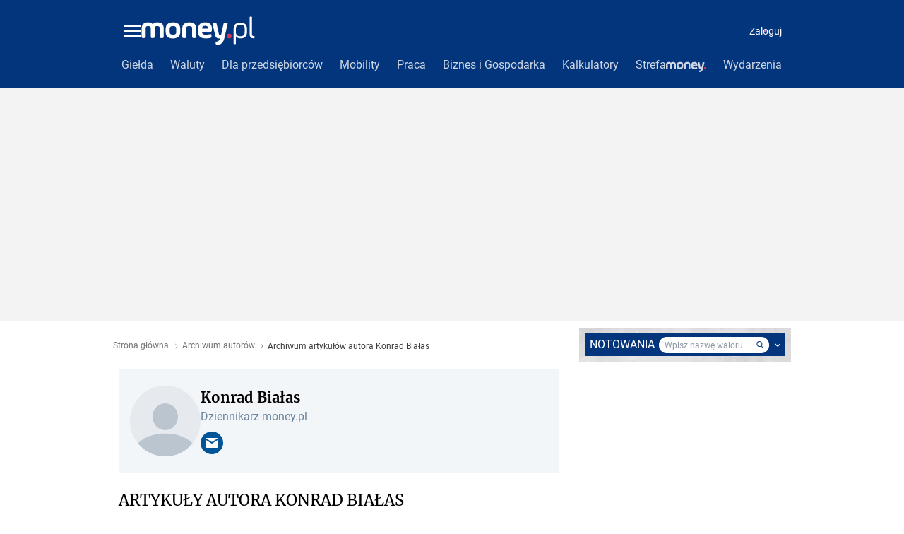

--- FILE ---
content_type: application/javascript
request_url: https://www.money.pl/MmhtaGc4YgwJFhd0TE9vGUpOQzUIFmFPN1ZbZTxrEjI3Kz4YPGsSMjcrPhg8axIyNys-GDxrEjI3Kz4YPGsSMjcrPhg8axIyNys-GDxrEjI3Kz4YPGsSMjcrPhg8axIyNys-GDxrEjI3Kz4YPGsSMjcrPhg8axIyNys-GDxrEjI3Kz4YPGsSMjcrPhg8axIyNys-GDxrEjI3Kz4YPGsSMjcrPhg8axIyNys-GDxrEjI3Kz4YPGsSMjcrPhg8axIyNys-GDxrEjI3Kz4YPGsSMjcrPhg8axIyNys-GDxrEjI3Kz4YPGsSMjcrPhg8axIyNys-GDxrEjI3Kz4YPGsSMjcrPhg8axIyNys-GDxrEjI3Kz4YPGsSMjcrPhg8axIyNys-GDxrEjI3Kz4YPGsSMjcrPhg8axIyNys-GDxrEjI3Kz4YPGsSMjcrPhg8axIyNys-GDxrEjI3Kz4YPGsSMjcrPhg8axIyNys-GDxrEjI3Kz4YPGsSMjcrPhg8axIyNys-GDxrEjI3Kz4YPGsSMjcrPhg8axIyNys-GDxrEjI3Kz4YPGsSMjcrPhg8axIyNys-GDxrEjI3Kz4YPGsSMjdWTWUWFndPRxMAIU1ePlIaAlx1RUc9BAZJAysaXjQaHBFHNQZfJAkbSVN0VgN0W04EEyIFWDRQWVIAIxVnIQIcB1x3UwZoXytEUXFFVzkUGBFcJAJAKAoHBhhhAF0pUE4XFy4GQ3BLCwECM14SLg4JAAQgDEY0UAsbDSsGVzkEBxoTIgBbPwlOJiQMF1UqBFVSFSoXCWsOARUDekVEJRkFGFwwFENjAAcaBD5NRCFIWjIANQBcJBodGUR1JVU4GQcGRHUlXyIDGhUFagFdLAEJB0R1IAJ_WVBFWXJUAn1cUEdYdFQaJRkFGEM6/?pvid=19e6217e59b9fb5075c6&PWA_adbd=2&sn=money_money
body_size: 5989
content:
var wp_gaf_rv = '2';
/*! @WPM ! WPJSlib ES6 production 2.5.576 2.5.576/wpjslib-chunk-gaf-wpjslib-gaf.js (2026-01-20 13:56:12) */(()=>{"use strict";var t={d:(r,n)=>{for(var e in n)t.o(n,e)&&!t.o(r,e)&&Object.defineProperty(r,e,{enumerable:!0,get:n[e]})},o:(t,r)=>Object.prototype.hasOwnProperty.call(t,r),r:t=>{"undefined"!=typeof Symbol&&Symbol.toStringTag&&Object.defineProperty(t,Symbol.toStringTag,{value:"Module"}),Object.defineProperty(t,"__esModule",{value:!0})}},r={};t.r(r),t.d(r,{coveringSlots:()=>x,getGigaSlotNumber:()=>Ot,getHeaderSlotNumber:()=>jt,getSlotsFromHead:()=>St,init:()=>At,loadPayloadV2:()=>Pt,payloadBodies:()=>E,resetCoverPayload:()=>wt,resetHeaderPayload:()=>ht,setPayload:()=>gt});const n=function(t){var r=this.length,n=(parseInt(t,10)||0)+r;if(!(n<0||n>=2*r))return this[n%r]};const e=function(t,r){if(null==this)throw new TypeError("Array.prototype.flatMap called on null or undefined");if("function"!=typeof t)throw new TypeError("".concat(t," is not a function"));for(var n=Object(this),e=n.length>>>0,o=[],i=0;i<e;i++)if(i in n){var a=t.call(r,n[i],i,n);if(Array.isArray(a))for(var c=a.length,u=0;u<c;u++)u in a&&o.push(a[u]);else o.push(a)}return o};function o(t){return o="function"==typeof Symbol&&"symbol"==typeof Symbol.iterator?function(t){return typeof t}:function(t){return t&&"function"==typeof Symbol&&t.constructor===Symbol&&t!==Symbol.prototype?"symbol":typeof t},o(t)}function i(t,r,n){return(r=function(t){var r=function(t,r){if("object"!=o(t)||!t)return t;var n=t[Symbol.toPrimitive];if(void 0!==n){var e=n.call(t,r||"default");if("object"!=o(e))return e;throw new TypeError("@@toPrimitive must return a primitive value.")}return("string"===r?String:Number)(t)}(t,"string");return"symbol"==o(r)?r:r+""}(r))in t?Object.defineProperty(t,r,{value:n,enumerable:!0,configurable:!0,writable:!0}):t[r]=n,t}function a(t,r){return function(t){if(Array.isArray(t))return t}(t)||function(t,r){var n=null==t?null:"undefined"!=typeof Symbol&&t[Symbol.iterator]||t["@@iterator"];if(null!=n){var e,o,i,a,c=[],u=!0,l=!1;try{if(i=(n=n.call(t)).next,0===r){if(Object(n)!==n)return;u=!1}else for(;!(u=(e=i.call(n)).done)&&(c.push(e.value),c.length!==r);u=!0);}catch(t){l=!0,o=t}finally{try{if(!u&&null!=n.return&&(a=n.return(),Object(a)!==a))return}finally{if(l)throw o}}return c}}(t,r)||u(t,r)||function(){throw new TypeError("Invalid attempt to destructure non-iterable instance.\nIn order to be iterable, non-array objects must have a [Symbol.iterator]() method.")}()}function c(t){return function(t){if(Array.isArray(t))return l(t)}(t)||function(t){if("undefined"!=typeof Symbol&&null!=t[Symbol.iterator]||null!=t["@@iterator"])return Array.from(t)}(t)||u(t)||function(){throw new TypeError("Invalid attempt to spread non-iterable instance.\nIn order to be iterable, non-array objects must have a [Symbol.iterator]() method.")}()}function u(t,r){if(t){if("string"==typeof t)return l(t,r);var n={}.toString.call(t).slice(8,-1);return"Object"===n&&t.constructor&&(n=t.constructor.name),"Map"===n||"Set"===n?Array.from(t):"Arguments"===n||/^(?:Ui|I)nt(?:8|16|32)(?:Clamped)?Array$/.test(n)?l(t,r):void 0}}function l(t,r){(null==r||r>t.length)&&(r=t.length);for(var n=0,e=Array(r);n<r;n++)e[n]=t[n];return e}const f=function(t){return c(t).reduce(function(t,r){var n=a(r,2),e=n[0],o=n[1];if(void 0===e)throw new TypeError("Iterator value ".concat(r," is not an entry object"));return Object.assign(t,i({},e,o))},{})};if("undefined"==typeof globalThis){Object.defineProperty(Object.prototype,"__magic__",{get:function(){return this},configurable:!0});var s=__magic__;delete Object.prototype.__magic__,Object.defineProperty(s,"globalThis",{value:s,writable:!0,enumerable:!1,configurable:!0})}Object.fromEntries||Object.defineProperty(Object,"fromEntries",{value:f}),Array.prototype.at||Object.defineProperty(Array.prototype,"at",{value:n}),Array.prototype.flatMap||Object.defineProperty(Array.prototype,"flatMap",{value:e});var y="WPtcs2";const d=function(t){return Object.create(null,t)};const p=function(t){var r,n=arguments.length>1&&void 0!==arguments[1]?arguments[1]:window;try{r=n[t]}catch(t){console.error(t)}return r};function b(t){return b="function"==typeof Symbol&&"symbol"==typeof Symbol.iterator?function(t){return typeof t}:function(t){return t&&"function"==typeof Symbol&&t.constructor===Symbol&&t!==Symbol.prototype?"symbol":typeof t},b(t)}var v=function(t,r){return b(t)===r};[["u","undefined"],["s","string"],["b","boolean"],["n","number"],["g","bigint"],["o","object"],["f","function"],["m","symbol"]].forEach(function(t){v[t[0]]=function(r){return v(r,t[1])}});const m=v;const g=function(t,r,n){var e=Object.getOwnPropertyDescriptor(t,r);e&&!e.configurable||Object.defineProperty(t,r,{value:n,writable:!0,configurable:!0,enumerable:!m.f(n)}),null!=e&&e.writable&&(t[r]=n)};const h=function(t,r){var n=arguments.length>2&&void 0!==arguments[2]?arguments[2]:window;g(n,t,r)};var w=function(t){var r,n;!function(t){h("wp_dot_addparams",t)}(Object.assign((n=p("wp_dot_addparams"),(n&&r?n[r]:n)||d()),t))};const S=function(t){var r=arguments.length>1&&void 0!==arguments[1]?arguments[1]:0;return m.s(t)&&(r>0?t.length===r:t.length>0)};var j=function(){return p("wp_sn")},O=function(t){return(S(t)||t instanceof RegExp)&&new RegExp(t).test(j())},_=function(){return!(!O("_m_|_mobile")&&!p("wp_mobile"))};const A="__wpjsdebug__";var P=window[A]||d();try{window[A]=P}catch(t){}const I=P;var T={},E={},x=[];I.slotsFromHead=T,I.payloadBodies=E,I.coveringSlots=x;var C=!1,H=function(t){C=t};const F=function(){return document.head};const M=function(t){return F().appendChild(t)};const G=function(){var t=arguments.length>0&&void 0!==arguments[0]?arguments[0]:"div";return document.createElement(t)};const k=function(t){var r=arguments.length>1&&void 0!==arguments[1]?arguments[1]:"wpcss",n=(arguments.length>2?arguments[2]:void 0)||G("style");return n.type="text/css",n.dataset.id=r,n.textContent=t,n};const N=function(t){if(null==t)throw new TypeError("Cannot convert undefined or null to object");var r=[];for(var n in t)Object.prototype.hasOwnProperty.call(t,n)&&Object.prototype.propertyIsEnumerable.call(t,n)&&r.push([n,t[n]]);return r};function B(t,r){return function(t){if(Array.isArray(t))return t}(t)||function(t,r){var n=null==t?null:"undefined"!=typeof Symbol&&t[Symbol.iterator]||t["@@iterator"];if(null!=n){var e,o,i,a,c=[],u=!0,l=!1;try{if(i=(n=n.call(t)).next,0===r){if(Object(n)!==n)return;u=!1}else for(;!(u=(e=i.call(n)).done)&&(c.push(e.value),c.length!==r);u=!0);}catch(t){l=!0,o=t}finally{try{if(!u&&null!=n.return&&(a=n.return(),Object(a)!==a))return}finally{if(l)throw o}}return c}}(t,r)||function(t,r){if(t){if("string"==typeof t)return z(t,r);var n={}.toString.call(t).slice(8,-1);return"Object"===n&&t.constructor&&(n=t.constructor.name),"Map"===n||"Set"===n?Array.from(t):"Arguments"===n||/^(?:Ui|I)nt(?:8|16|32)(?:Clamped)?Array$/.test(n)?z(t,r):void 0}}(t,r)||function(){throw new TypeError("Invalid attempt to destructure non-iterable instance.\nIn order to be iterable, non-array objects must have a [Symbol.iterator]() method.")}()}function z(t,r){(null==r||r>t.length)&&(r=t.length);for(var n=0,e=Array(r);n<r;n++)e[n]=t[n];return e}const R=function(t,r){if("[object Object]"===Object.prototype.toString.call(t))for(var n=N(t),e=n.length,o=0;o<e;o++){var i=B(n[o],2);r(i[0],i[1])}};var U=!1;try{var W="_X_",$=window.localStorage;$.setItem(W,W),$.removeItem(W),U=!0}catch(t){}const q=function(){return U};const D=[/<script\b[^<]*(?:(?!<\/script>)<[^<]*)*<\/script>/gi,/\b(onerror|onload|onclick|onmouseover|onsubmit|onfocus|onblur)(?=\s*=)/gi,/\balert(?=\s*\()/gi,/\bjavascript:/gi];const J=function(t){for(var r=D[0],n=t;r.test(n);)n=n.replace(r,"");return n};const V=function(t){if(q())return J(window.localStorage.getItem(t))};const X=function(t,r){return document["querySelector".concat(r?"All":"")](t)};const K=function(t,r,n){var e=X(t),o="";return e&&(o=(e.getAttribute(r||"content")||o).slice(0,n||255)),o};const L=function(){var t;return K('meta[name="gaf"]')||(null===(t=p("wp_gaf_targeting"))||void 0===t?void 0:t.spin)};const Q=function(t){return null==t};const Y=function(t){return!Q(t)&&m.o(t)&&!Array.isArray(t)};const Z=function(t){return Y(t)&&Object.keys(t).length>0};var tt="bodyCode";const rt={delivered:"dv",run:"rn",viewed:"vd",missing:"ms",error:"er",registered:"rg",isAsr:"asr",isItr:"itr",reloaded:"i",relatedContent:"rc",hoverTime:"hvr"};const nt=function(t){return parseInt(t,10)||0};const et=function(t){if(Y(t))return R(rt,function(r){t[r]=nt(t[r])}),function(t){h(tt,void 0,t)}(t),t.container=void 0,t};var ot,it,at,ct,ut,lt,ft,st,yt=!1,dt=!1,pt=!1,bt=0,vt=!1,mt=0,gt=function(t){Object.assign(E,t)},ht=function(){ut&&ut.remove()},wt=function(){clearTimeout(at),x.length=0,ct&&ct.remove()},St=function(){return T},jt=function(){return lt},Ot=function(){return st},_t=function(t,r){var n,e=null==r?void 0:r.height;if(e)return"".concat(e,"px");var o=null===(n=t.match(/"(?:minHeight|height)":([1,2]?\d{2})(?:,|\})/))||void 0===n?void 0:n[1];return o?"".concat(o,"px"):C?"60px":t.match(/scalable/)?"7.2vw":"100px"},At=function(){if(!yt){yt=!0;try{var t=window.performance;if(t.mark("GAFHeadStart"),ot=L()){g(window,ot,function(t){if(Z(t)){it=t;var r=t.slots;R(r,function(t){var n=nt(t),e=et(r[n]);if(e){var o=e.campaign,i=e.dfpConfig;if((o||i)&&(T[n]=e,o)){var a,c=null===(a=o.adm)||void 0===a||null===(a=a.creations)||void 0===a?void 0:a[0];c&&function(t,r){if(!t.disablePrefly){var n=JSON.stringify(t);n.match(/welcomeScreen|pageCover/)?(dt=!0,w({isWelcomeScreen:1}),x.push(r)):n.match(/headline|panelPremium/)?(pt=!0,lt=r,H(_()),bt=_t(n,t)):n.match(/stiltedBanner/)&&(vt=!0,st=r,H(_()),mt=function(t){var r=null==t?void 0:t.height;if(r)return"".concat(r,"px")}(t))}}(c,n)}}}),V(y)&&(dt&&(ct=k("body>*{opacity:0 !important}"),M(ct),at=setTimeout(wt,3e3)),pt&&(ut=k(".".concat(ot,"h{min-height:").concat(bt)),M(ut)),vt&&mt&&(ft=k(".".concat(ot,"g{min-height:").concat(mt)),M(ft)))}})}t.mark("GAFHeadStop"),t.measure("GAFHeadTiming","GAFHeadStart","GAFHeadStop")}catch(t){}}},Pt=function(){return it};const It=function(t){return Object.freeze&&Object.freeze(t),t};const Tt=function(){var t=L();if(t)return btoa(t)};try{At();var Et=It(r),xt=Tt();h(xt,Et),h("__headpayload",Et)}catch(t){console.error(t)}})();
blyjywte({"spin":"blyjywte","bunch":235796,"context":{"dsa":false,"minor":false,"bidRequestId":"1b555005-77ef-4279-b365-116e4763cf5c","maConfig":{"timestamp":"2026-01-20T08:15:08.178Z"},"dfpConfig":{"timestamp":"2026-01-20T10:42:02.482Z"},"sda":[],"targeting":{"client":{},"server":{},"query":{"PWA_adbd":"2","REKtagi":"","advSlots":"002,006","ccategory":"collectionrecord","ciab":"","cid":"","ctype":"category","cuct":"","cview":"","phtml":"www.money.pl/archiwum/autor/konrad-bialas,6248185760183937.html","prefly":"1","pvid":"19e6217e59b9fb5075c6","rekids":"235796","rv":"2","sn":"money_money","spin":"blyjywte","tmt":""}},"directOnly":0,"geo":{"country":"840","region":"","city":""},"statid":"","mlId":"","rshsd":"5","isRobot":false,"curr":{"EUR":4.2279,"USD":3.6054,"CHF":4.5608,"GBP":4.8583},"rv":"2","status":{"advf":2,"ma":2,"ma_ads-bidder":2,"ma_cpv-bidder":2,"ma_high-cpm-bidder":2}},"slots":{"2":{"delivered":"1","campaign":{"id":"188177","capping":"PWAck=27120606\u0026PWAclt=1","adm":{"bunch":"235796","creations":[{"cbConfig":{"blur":false,"bottomBar":false,"fullPage":false,"message":"Przekierowanie za {{time}} sekund{{y}}","timeout":15000},"height":870,"pixels":["//ad.doubleclick.net/ddm/trackimp/N9439.2133700WP/B34863457.437610904;dc_trk_aid=630899573;dc_trk_cid=248542827;ord=1768968575;dc_lat=;dc_rdid=;tag_for_child_directed_treatment=;tfua=;gdpr=${GDPR};gdpr_consent=${GDPR_CONSENT_755};ltd=${LIMITED_ADS};dc_tdv=1?"],"scalable":"1","showLabel":false,"src":"https://mamc.wpcdn.pl/188177/1767964640286/1920x870.jpg","trackers":{"click":[""],"cview":["//ma.wp.pl/ma.gif?clid=a34bb419bc1345d54896e03c36043d43\u0026SN=money_money\u0026pvid=19e6217e59b9fb5075c6\u0026action=cvimp\u0026pg=www.money.pl\u0026par=creationID%3D1469494%26cur%3DPLN%26seatID%3Da34bb419bc1345d54896e03c36043d43%26iabPageCategories%3D%26ttl%3D1769054975%26isDev%3Dfalse%26bidReqID%3D1b555005-77ef-4279-b365-116e4763cf5c%26userID%3D__UNKNOWN_TELL_US__%26targetDomain%3Dwkruk.pl%26org_id%3D25%26sn%3Dmoney_money%26partnerID%3D%26utility%3DVH0Lp8O1o3HDMP8zeGlf8S6q3Fy04UzF-Ad3pkE4otjSkwMsxI9YPZ1EXiXzRF0K%26platform%3D9%26test%3D0%26order%3D265726%26hBudgetRate%3DFILQTWZ%26medium%3Ddisplay%26conversionValue%3D0%26domain%3Dwww.money.pl%26tpID%3D1402225%26iabSiteCategories%3D%26geo%3D840%253B%253B%26bidTimestamp%3D1768968575%26bidderID%3D11%26ssp%3Dwp.pl%26rekid%3D235796%26pricingModel%3DHzVjFnyJ51hyyC3yr7UMxeCBERroZqwdhqFmpv7ogkU%26pvid%3D19e6217e59b9fb5075c6%26device%3DPERSONAL_COMPUTER%26workfID%3D188177%26client_id%3D48831%26emission%3D3043755%26editedTimestamp%3D1767965028%26is_robot%3D0%26publisherID%3D308%26ip%3DhfRnf7i7leM1-quZT0QCAw2n3sfn382g8JZXWtdsX9w%26slotSizeWxH%3D1920x870%26seatFee%3Du44pEx7aUwyARC-cKxxlzzY9MYDB_z0ovrArFrAKW5I%26source%3DTG%26inver%3D2%26slotID%3D002%26billing%3Dcpv%26is_adblock%3D-1%26hBidPrice%3DFILQTWZ"],"impression":["//ma.wp.pl/ma.gif?clid=a34bb419bc1345d54896e03c36043d43\u0026SN=money_money\u0026pvid=19e6217e59b9fb5075c6\u0026action=delivery\u0026pg=www.money.pl\u0026par=platform%3D9%26test%3D0%26order%3D265726%26hBudgetRate%3DFILQTWZ%26medium%3Ddisplay%26conversionValue%3D0%26domain%3Dwww.money.pl%26tpID%3D1402225%26iabSiteCategories%3D%26geo%3D840%253B%253B%26bidTimestamp%3D1768968575%26bidderID%3D11%26ssp%3Dwp.pl%26rekid%3D235796%26pricingModel%3DHzVjFnyJ51hyyC3yr7UMxeCBERroZqwdhqFmpv7ogkU%26pvid%3D19e6217e59b9fb5075c6%26device%3DPERSONAL_COMPUTER%26workfID%3D188177%26client_id%3D48831%26emission%3D3043755%26editedTimestamp%3D1767965028%26is_robot%3D0%26publisherID%3D308%26ip%3DhfRnf7i7leM1-quZT0QCAw2n3sfn382g8JZXWtdsX9w%26slotSizeWxH%3D1920x870%26seatFee%3Du44pEx7aUwyARC-cKxxlzzY9MYDB_z0ovrArFrAKW5I%26source%3DTG%26inver%3D2%26slotID%3D002%26billing%3Dcpv%26is_adblock%3D-1%26hBidPrice%3DFILQTWZ%26creationID%3D1469494%26cur%3DPLN%26seatID%3Da34bb419bc1345d54896e03c36043d43%26iabPageCategories%3D%26ttl%3D1769054975%26isDev%3Dfalse%26bidReqID%3D1b555005-77ef-4279-b365-116e4763cf5c%26userID%3D__UNKNOWN_TELL_US__%26targetDomain%3Dwkruk.pl%26org_id%3D25%26sn%3Dmoney_money%26partnerID%3D%26utility%3DVH0Lp8O1o3HDMP8zeGlf8S6q3Fy04UzF-Ad3pkE4otjSkwMsxI9YPZ1EXiXzRF0K"],"view":["//ma.wp.pl/ma.gif?clid=a34bb419bc1345d54896e03c36043d43\u0026SN=money_money\u0026pvid=19e6217e59b9fb5075c6\u0026action=view\u0026pg=www.money.pl\u0026par=test%3D0%26order%3D265726%26hBudgetRate%3DFILQTWZ%26medium%3Ddisplay%26conversionValue%3D0%26domain%3Dwww.money.pl%26tpID%3D1402225%26iabSiteCategories%3D%26geo%3D840%253B%253B%26bidTimestamp%3D1768968575%26bidderID%3D11%26ssp%3Dwp.pl%26rekid%3D235796%26pricingModel%3DHzVjFnyJ51hyyC3yr7UMxeCBERroZqwdhqFmpv7ogkU%26pvid%3D19e6217e59b9fb5075c6%26device%3DPERSONAL_COMPUTER%26workfID%3D188177%26client_id%3D48831%26emission%3D3043755%26editedTimestamp%3D1767965028%26is_robot%3D0%26publisherID%3D308%26ip%3DhfRnf7i7leM1-quZT0QCAw2n3sfn382g8JZXWtdsX9w%26slotSizeWxH%3D1920x870%26seatFee%3Du44pEx7aUwyARC-cKxxlzzY9MYDB_z0ovrArFrAKW5I%26source%3DTG%26inver%3D2%26slotID%3D002%26billing%3Dcpv%26is_adblock%3D-1%26hBidPrice%3DFILQTWZ%26creationID%3D1469494%26cur%3DPLN%26seatID%3Da34bb419bc1345d54896e03c36043d43%26iabPageCategories%3D%26ttl%3D1769054975%26isDev%3Dfalse%26bidReqID%3D1b555005-77ef-4279-b365-116e4763cf5c%26userID%3D__UNKNOWN_TELL_US__%26targetDomain%3Dwkruk.pl%26org_id%3D25%26sn%3Dmoney_money%26partnerID%3D%26utility%3DVH0Lp8O1o3HDMP8zeGlf8S6q3Fy04UzF-Ad3pkE4otjSkwMsxI9YPZ1EXiXzRF0K%26platform%3D9"]},"transparentPlaceholder":false,"type":"image","url":"https://ad.doubleclick.net/ddm/trackclk/N9439.2133700WP/B34863457.437610904;dc_trk_aid=630899573;dc_trk_cid=248542827;dc_lat=;dc_rdid=;tag_for_child_directed_treatment=;tfua=;gdpr=${GDPR};gdpr_consent=${GDPR_CONSENT_755};ltd=${LIMITED_ADS};dc_tdv=1","width":1920}],"redir":"https://ma.wp.pl/redirma?SN=money_money\u0026pvid=19e6217e59b9fb5075c6\u0026par=hBidPrice%3DFILQTWZ%26cur%3DPLN%26isDev%3Dfalse%26partnerID%3D%26pvid%3D19e6217e59b9fb5075c6%26seatFee%3Du44pEx7aUwyARC-cKxxlzzY9MYDB_z0ovrArFrAKW5I%26inver%3D2%26seatID%3Da34bb419bc1345d54896e03c36043d43%26userID%3D__UNKNOWN_TELL_US__%26medium%3Ddisplay%26is_robot%3D0%26targetDomain%3Dwkruk.pl%26platform%3D9%26hBudgetRate%3DFILQTWZ%26geo%3D840%253B%253B%26ssp%3Dwp.pl%26workfID%3D188177%26client_id%3D48831%26ttl%3D1769054975%26rekid%3D235796%26ip%3DhfRnf7i7leM1-quZT0QCAw2n3sfn382g8JZXWtdsX9w%26tpID%3D1402225%26source%3DTG%26creationID%3D1469494%26order%3D265726%26conversionValue%3D0%26pricingModel%3DHzVjFnyJ51hyyC3yr7UMxeCBERroZqwdhqFmpv7ogkU%26emission%3D3043755%26publisherID%3D308%26is_adblock%3D-1%26bidReqID%3D1b555005-77ef-4279-b365-116e4763cf5c%26utility%3DVH0Lp8O1o3HDMP8zeGlf8S6q3Fy04UzF-Ad3pkE4otjSkwMsxI9YPZ1EXiXzRF0K%26bidderID%3D11%26slotSizeWxH%3D1920x870%26iabPageCategories%3D%26test%3D0%26iabSiteCategories%3D%26bidTimestamp%3D1768968575%26device%3DPERSONAL_COMPUTER%26slotID%3D002%26billing%3Dcpv%26org_id%3D25%26sn%3Dmoney_money%26domain%3Dwww.money.pl%26editedTimestamp%3D1767965028\u0026url=","slot":"2"},"creative":{"Id":"1469494","provider":"ma_cpv-bidder","roshash":"HKNQ","height":870,"width":1920,"touchpointId":"1402225","source":{"bidder":"cpv-bidder"}},"sellingModel":{"model":"CPM_INT"}},"dfpConfig":{"placement":"/89844762/Desktop_Money.pl_x02","roshash":"HKNQ","ceil":100,"sizes":[[970,300],[970,600],[750,300],[950,300],[980,600],[1920,870],[1200,600],[750,400],[960,640]],"namedSizes":["fluid"],"div":"div-gpt-ad-x02","targeting":{"DFPHASH":"CFIL","emptygaf":"0"},"gfp":"GORU"}},"6":{"delivered":"","campaign":null,"dfpConfig":null}},"bdd":{}});

--- FILE ---
content_type: application/javascript
request_url: https://rek.www.wp.pl/gaf.js?rv=2&sn=money_money&pvid=19e6217e59b9fb5075c6&rekids=235796&tVersion=A&siteVersion=b&phtml=www.money.pl%2Farchiwum%2Fautor%2Fkonrad-bialas%2C6248185760183937.html&abtest=adtech%7CPRGM-1047%7CA%3Badtech%7CPU-335%7CB%3Badtech%7CPRG-3468%7CB%3Badtech%7CPRGM-1036%7CD%3Badtech%7CPRGM-1607%7CA%3Badtech%7CFP-76%7CA%3Badtech%7CPRGM-1356%7CA%3Badtech%7CPRGM-1419%7CA%3Badtech%7CPRGM-1589%7CB%3Badtech%7CPRGM-1443%7CA%3Badtech%7CPRGM-1587%7CD%3Badtech%7CPRGM-1615%7CA%3Badtech%7CPRGM-1215%7CC&PWA_adbd=0&highLayout=0&navType=navigate&cdl=0&ctype=category&ccategory=collectionrecord&vw=1280&vh=720&p1=0&excSlots=002&spin=t07wgxgj&bcv=2
body_size: 5277
content:
t07wgxgj({"spin":"t07wgxgj","bunch":235796,"context":{"dsa":false,"minor":false,"bidRequestId":"9522ea45-10f7-466b-9148-172007ba79ef","maConfig":{"timestamp":"2026-01-20T08:15:08.178Z"},"dfpConfig":{"timestamp":"2026-01-20T10:42:02.482Z"},"sda":[],"targeting":{"client":{},"server":{},"query":{"PWA_adbd":"0","abtest":"adtech|PRGM-1047|A;adtech|PU-335|B;adtech|PRG-3468|B;adtech|PRGM-1036|D;adtech|PRGM-1607|A;adtech|FP-76|A;adtech|PRGM-1356|A;adtech|PRGM-1419|A;adtech|PRGM-1589|B;adtech|PRGM-1443|A;adtech|PRGM-1587|D;adtech|PRGM-1615|A;adtech|PRGM-1215|C","bcv":"2","ccategory":"collectionrecord","cdl":"0","ctype":"category","excSlots":"002","highLayout":"0","navType":"navigate","p1":"0","phtml":"www.money.pl/archiwum/autor/konrad-bialas,6248185760183937.html","pvid":"19e6217e59b9fb5075c6","rekids":"235796","rv":"2","siteVersion":"b","sn":"money_money","spin":"t07wgxgj","tVersion":"A","vh":"720","vw":"1280"}},"directOnly":0,"geo":{"country":"840","region":"","city":""},"statid":"","mlId":"","rshsd":"5","isRobot":false,"curr":{"EUR":4.2279,"USD":3.6054,"CHF":4.5608,"GBP":4.8583},"rv":"2","status":{"advf":2,"ma":2,"ma_ads-bidder":2,"ma_cpv-bidder":2,"ma_high-cpm-bidder":2}},"slots":{"10":{"delivered":"","campaign":null,"dfpConfig":null},"11":{"delivered":"","campaign":null,"dfpConfig":null},"12":{"lazy":1,"delivered":"1","campaign":{"id":"187754","adm":{"bunch":"235796","creations":[{"height":250,"showLabel":true,"src":"https://mamc.wpcdn.pl/187754/1754551864727/baner_ver_8A_300x250_px.jpg","trackers":{"click":[""],"cview":["//ma.wp.pl/ma.gif?clid=dca45526c17aa056cf0f889dbba57020\u0026SN=money_money\u0026pvid=19e6217e59b9fb5075c6\u0026action=cvimp\u0026pg=www.money.pl\u0026par=ip%3DNq_hicL7-i6B-uVDNCMEY1-4HT5Y0LXgwFdQe4JkgQo%26seatFee%3D0-bzk-bu3wzLfYFX52tncMdi5Wy2FpImIfnwP_vbHmQ%26billing%3Dcpv%26order%3D252400%26iabPageCategories%3D%26is_robot%3D0%26bidTimestamp%3D1768968578%26isDev%3Dfalse%26platform%3D8%26targetDomain%3Dwp.pl%26editedTimestamp%3D1767358608%26iabSiteCategories%3D%26ttl%3D1769054978%26geo%3D840%253B%253B%26device%3DPERSONAL_COMPUTER%26cur%3DPLN%26userID%3D__UNKNOWN_TELL_US__%26rekid%3D235796%26domain%3Dwww.money.pl%26test%3D0%26emission%3D3008731%26hBudgetRate%3DFILORUX%26utility%3DIyA_IpWngFwm90ZPYUSlKWDhgVtsHdNcyBclXpfU--baQ525bFklVI1BKYTfvhVg%26ssp%3Dwp.pl%26inver%3D2%26creationID%3D1464981%26tpID%3D1399474%26client_id%3D38851%26bidReqID%3D9522ea45-10f7-466b-9148-172007ba79ef%26publisherID%3D308%26slotID%3D012%26slotSizeWxH%3D300x250%26seatID%3Ddca45526c17aa056cf0f889dbba57020%26pricingModel%3DIP0vk3t5VBK1DUGkwSTMO1AVG3CfcUhouWwYPZyJNYE%26hBidPrice%3DFILORUX%26bidderID%3D11%26medium%3Ddisplay%26workfID%3D187754%26org_id%3D25%26pvid%3D19e6217e59b9fb5075c6%26sn%3Dmoney_money%26conversionValue%3D0%26source%3DTG%26is_adblock%3D0%26partnerID%3D"],"impression":["//ma.wp.pl/ma.gif?clid=dca45526c17aa056cf0f889dbba57020\u0026SN=money_money\u0026pvid=19e6217e59b9fb5075c6\u0026action=delivery\u0026pg=www.money.pl\u0026par=platform%3D8%26targetDomain%3Dwp.pl%26editedTimestamp%3D1767358608%26iabSiteCategories%3D%26ttl%3D1769054978%26geo%3D840%253B%253B%26device%3DPERSONAL_COMPUTER%26cur%3DPLN%26userID%3D__UNKNOWN_TELL_US__%26rekid%3D235796%26domain%3Dwww.money.pl%26test%3D0%26emission%3D3008731%26hBudgetRate%3DFILORUX%26utility%3DIyA_IpWngFwm90ZPYUSlKWDhgVtsHdNcyBclXpfU--baQ525bFklVI1BKYTfvhVg%26ssp%3Dwp.pl%26inver%3D2%26creationID%3D1464981%26tpID%3D1399474%26client_id%3D38851%26bidReqID%3D9522ea45-10f7-466b-9148-172007ba79ef%26publisherID%3D308%26slotID%3D012%26slotSizeWxH%3D300x250%26seatID%3Ddca45526c17aa056cf0f889dbba57020%26pricingModel%3DIP0vk3t5VBK1DUGkwSTMO1AVG3CfcUhouWwYPZyJNYE%26hBidPrice%3DFILORUX%26bidderID%3D11%26medium%3Ddisplay%26workfID%3D187754%26org_id%3D25%26pvid%3D19e6217e59b9fb5075c6%26sn%3Dmoney_money%26conversionValue%3D0%26source%3DTG%26is_adblock%3D0%26partnerID%3D%26ip%3DNq_hicL7-i6B-uVDNCMEY1-4HT5Y0LXgwFdQe4JkgQo%26seatFee%3D0-bzk-bu3wzLfYFX52tncMdi5Wy2FpImIfnwP_vbHmQ%26billing%3Dcpv%26order%3D252400%26iabPageCategories%3D%26is_robot%3D0%26bidTimestamp%3D1768968578%26isDev%3Dfalse"],"view":["//ma.wp.pl/ma.gif?clid=dca45526c17aa056cf0f889dbba57020\u0026SN=money_money\u0026pvid=19e6217e59b9fb5075c6\u0026action=view\u0026pg=www.money.pl\u0026par=bidReqID%3D9522ea45-10f7-466b-9148-172007ba79ef%26publisherID%3D308%26slotID%3D012%26slotSizeWxH%3D300x250%26seatID%3Ddca45526c17aa056cf0f889dbba57020%26pricingModel%3DIP0vk3t5VBK1DUGkwSTMO1AVG3CfcUhouWwYPZyJNYE%26hBidPrice%3DFILORUX%26bidderID%3D11%26medium%3Ddisplay%26workfID%3D187754%26org_id%3D25%26pvid%3D19e6217e59b9fb5075c6%26sn%3Dmoney_money%26conversionValue%3D0%26source%3DTG%26is_adblock%3D0%26partnerID%3D%26ip%3DNq_hicL7-i6B-uVDNCMEY1-4HT5Y0LXgwFdQe4JkgQo%26seatFee%3D0-bzk-bu3wzLfYFX52tncMdi5Wy2FpImIfnwP_vbHmQ%26billing%3Dcpv%26order%3D252400%26iabPageCategories%3D%26is_robot%3D0%26bidTimestamp%3D1768968578%26isDev%3Dfalse%26platform%3D8%26targetDomain%3Dwp.pl%26editedTimestamp%3D1767358608%26iabSiteCategories%3D%26ttl%3D1769054978%26geo%3D840%253B%253B%26device%3DPERSONAL_COMPUTER%26cur%3DPLN%26userID%3D__UNKNOWN_TELL_US__%26rekid%3D235796%26domain%3Dwww.money.pl%26test%3D0%26emission%3D3008731%26hBudgetRate%3DFILORUX%26utility%3DIyA_IpWngFwm90ZPYUSlKWDhgVtsHdNcyBclXpfU--baQ525bFklVI1BKYTfvhVg%26ssp%3Dwp.pl%26inver%3D2%26creationID%3D1464981%26tpID%3D1399474%26client_id%3D38851"]},"transparentPlaceholder":false,"type":"image","url":"https://energiajutra.wp.pl/","width":300}],"redir":"https://ma.wp.pl/redirma?SN=money_money\u0026pvid=19e6217e59b9fb5075c6\u0026par=ip%3DNq_hicL7-i6B-uVDNCMEY1-4HT5Y0LXgwFdQe4JkgQo%26order%3D252400%26platform%3D8%26targetDomain%3Dwp.pl%26geo%3D840%253B%253B%26emission%3D3008731%26sn%3Dmoney_money%26source%3DTG%26inver%3D2%26ttl%3D1769054978%26rekid%3D235796%26test%3D0%26client_id%3D38851%26bidderID%3D11%26is_adblock%3D0%26cur%3DPLN%26tpID%3D1399474%26slotSizeWxH%3D300x250%26conversionValue%3D0%26partnerID%3D%26iabSiteCategories%3D%26seatID%3Ddca45526c17aa056cf0f889dbba57020%26pricingModel%3DIP0vk3t5VBK1DUGkwSTMO1AVG3CfcUhouWwYPZyJNYE%26workfID%3D187754%26creationID%3D1464981%26bidReqID%3D9522ea45-10f7-466b-9148-172007ba79ef%26ssp%3Dwp.pl%26billing%3Dcpv%26is_robot%3D0%26isDev%3Dfalse%26hBudgetRate%3DFILORUX%26utility%3DIyA_IpWngFwm90ZPYUSlKWDhgVtsHdNcyBclXpfU--baQ525bFklVI1BKYTfvhVg%26publisherID%3D308%26slotID%3D012%26seatFee%3D0-bzk-bu3wzLfYFX52tncMdi5Wy2FpImIfnwP_vbHmQ%26iabPageCategories%3D%26bidTimestamp%3D1768968578%26editedTimestamp%3D1767358608%26device%3DPERSONAL_COMPUTER%26userID%3D__UNKNOWN_TELL_US__%26domain%3Dwww.money.pl%26medium%3Ddisplay%26hBidPrice%3DFILORUX%26org_id%3D25%26pvid%3D19e6217e59b9fb5075c6\u0026url=","slot":"12"},"creative":{"Id":"1464981","provider":"ma_cpv-bidder","roshash":"FILO","height":250,"width":300,"touchpointId":"1399474","source":{"bidder":"cpv-bidder"}},"sellingModel":{"model":"CPM_INT"}},"dfpConfig":null},"13":{"delivered":"1","campaign":{"id":"188890","adm":{"bunch":"235796","creations":[{"height":250,"showLabel":true,"src":"https://mamc.wpcdn.pl/188890/1768918333106/FEN61_300X250.jpg","trackers":{"click":[""],"cview":["//ma.wp.pl/ma.gif?clid=36d4f1d950aab392a9c26b186b340e10\u0026SN=money_money\u0026pvid=19e6217e59b9fb5075c6\u0026action=cvimp\u0026pg=www.money.pl\u0026par=rekid%3D235796%26emission%3D3046110%26editedTimestamp%3D1768918370%26pvid%3D19e6217e59b9fb5075c6%26medium%3Ddisplay%26conversionValue%3D0%26device%3DPERSONAL_COMPUTER%26publisherID%3D308%26inver%3D2%26workfID%3D188890%26billing%3Dcpv%26source%3DTG%26cur%3DPLN%26test%3D0%26seatID%3D36d4f1d950aab392a9c26b186b340e10%26client_id%3D43697%26iabPageCategories%3D%26is_adblock%3D0%26hBidPrice%3DFILOXiq%26hBudgetRate%3DFILOXiq%26ssp%3Dwp.pl%26userID%3D__UNKNOWN_TELL_US__%26tpID%3D1405445%26order%3D266544%26isDev%3Dfalse%26slotID%3D013%26creationID%3D1475928%26iabSiteCategories%3D%26ttl%3D1769054978%26geo%3D840%253B%253B%26bidTimestamp%3D1768968578%26partnerID%3D%26bidderID%3D11%26platform%3D8%26ip%3DXpWQSojISl_q6XjEkL7xtwwmXROdU3r41DuaqTQye7Y%26domain%3Dwww.money.pl%26targetDomain%3Dfen-mma.com%26org_id%3D25%26pricingModel%3Dtirp1xIFoow_5sifIQGuVwGiqZhGsYQXL0a4hYtEeNs%26is_robot%3D0%26sn%3Dmoney_money%26utility%3DuF2FTmI_RLAtkNlZDOrplE5oLkEwx6rqCBWBpxt5vUAls9mVTkh6cYK-wJYqwbmv%26bidReqID%3D9522ea45-10f7-466b-9148-172007ba79ef%26slotSizeWxH%3D300x250%26seatFee%3D1Ho9pDSW-aFqpebulTLHLacIj_KuHsceYVXiRcqY7SQ"],"impression":["//ma.wp.pl/ma.gif?clid=36d4f1d950aab392a9c26b186b340e10\u0026SN=money_money\u0026pvid=19e6217e59b9fb5075c6\u0026action=delivery\u0026pg=www.money.pl\u0026par=platform%3D8%26ip%3DXpWQSojISl_q6XjEkL7xtwwmXROdU3r41DuaqTQye7Y%26domain%3Dwww.money.pl%26targetDomain%3Dfen-mma.com%26org_id%3D25%26pricingModel%3Dtirp1xIFoow_5sifIQGuVwGiqZhGsYQXL0a4hYtEeNs%26is_robot%3D0%26sn%3Dmoney_money%26utility%3DuF2FTmI_RLAtkNlZDOrplE5oLkEwx6rqCBWBpxt5vUAls9mVTkh6cYK-wJYqwbmv%26bidReqID%3D9522ea45-10f7-466b-9148-172007ba79ef%26slotSizeWxH%3D300x250%26seatFee%3D1Ho9pDSW-aFqpebulTLHLacIj_KuHsceYVXiRcqY7SQ%26rekid%3D235796%26emission%3D3046110%26editedTimestamp%3D1768918370%26pvid%3D19e6217e59b9fb5075c6%26medium%3Ddisplay%26conversionValue%3D0%26device%3DPERSONAL_COMPUTER%26publisherID%3D308%26inver%3D2%26workfID%3D188890%26billing%3Dcpv%26source%3DTG%26cur%3DPLN%26test%3D0%26seatID%3D36d4f1d950aab392a9c26b186b340e10%26client_id%3D43697%26iabPageCategories%3D%26is_adblock%3D0%26hBidPrice%3DFILOXiq%26hBudgetRate%3DFILOXiq%26ssp%3Dwp.pl%26userID%3D__UNKNOWN_TELL_US__%26tpID%3D1405445%26order%3D266544%26isDev%3Dfalse%26slotID%3D013%26creationID%3D1475928%26iabSiteCategories%3D%26ttl%3D1769054978%26geo%3D840%253B%253B%26bidTimestamp%3D1768968578%26partnerID%3D%26bidderID%3D11"],"view":["//ma.wp.pl/ma.gif?clid=36d4f1d950aab392a9c26b186b340e10\u0026SN=money_money\u0026pvid=19e6217e59b9fb5075c6\u0026action=view\u0026pg=www.money.pl\u0026par=workfID%3D188890%26billing%3Dcpv%26source%3DTG%26cur%3DPLN%26test%3D0%26seatID%3D36d4f1d950aab392a9c26b186b340e10%26client_id%3D43697%26iabPageCategories%3D%26is_adblock%3D0%26hBidPrice%3DFILOXiq%26hBudgetRate%3DFILOXiq%26ssp%3Dwp.pl%26userID%3D__UNKNOWN_TELL_US__%26tpID%3D1405445%26order%3D266544%26isDev%3Dfalse%26slotID%3D013%26creationID%3D1475928%26iabSiteCategories%3D%26ttl%3D1769054978%26geo%3D840%253B%253B%26bidTimestamp%3D1768968578%26partnerID%3D%26bidderID%3D11%26platform%3D8%26ip%3DXpWQSojISl_q6XjEkL7xtwwmXROdU3r41DuaqTQye7Y%26domain%3Dwww.money.pl%26targetDomain%3Dfen-mma.com%26org_id%3D25%26pricingModel%3Dtirp1xIFoow_5sifIQGuVwGiqZhGsYQXL0a4hYtEeNs%26is_robot%3D0%26sn%3Dmoney_money%26utility%3DuF2FTmI_RLAtkNlZDOrplE5oLkEwx6rqCBWBpxt5vUAls9mVTkh6cYK-wJYqwbmv%26bidReqID%3D9522ea45-10f7-466b-9148-172007ba79ef%26slotSizeWxH%3D300x250%26seatFee%3D1Ho9pDSW-aFqpebulTLHLacIj_KuHsceYVXiRcqY7SQ%26rekid%3D235796%26emission%3D3046110%26editedTimestamp%3D1768918370%26pvid%3D19e6217e59b9fb5075c6%26medium%3Ddisplay%26conversionValue%3D0%26device%3DPERSONAL_COMPUTER%26publisherID%3D308%26inver%3D2"]},"transparentPlaceholder":false,"type":"image","url":"https://fen-mma.com/","width":300}],"redir":"https://ma.wp.pl/redirma?SN=money_money\u0026pvid=19e6217e59b9fb5075c6\u0026par=creationID%3D1475928%26ttl%3D1769054978%26domain%3Dwww.money.pl%26pricingModel%3Dtirp1xIFoow_5sifIQGuVwGiqZhGsYQXL0a4hYtEeNs%26rekid%3D235796%26slotID%3D013%26bidderID%3D11%26ip%3DXpWQSojISl_q6XjEkL7xtwwmXROdU3r41DuaqTQye7Y%26seatFee%3D1Ho9pDSW-aFqpebulTLHLacIj_KuHsceYVXiRcqY7SQ%26conversionValue%3D0%26seatID%3D36d4f1d950aab392a9c26b186b340e10%26order%3D266544%26sn%3Dmoney_money%26iabPageCategories%3D%26hBidPrice%3DFILOXiq%26geo%3D840%253B%253B%26targetDomain%3Dfen-mma.com%26bidReqID%3D9522ea45-10f7-466b-9148-172007ba79ef%26editedTimestamp%3D1768918370%26publisherID%3D308%26inver%3D2%26is_adblock%3D0%26ssp%3Dwp.pl%26tpID%3D1405445%26platform%3D8%26slotSizeWxH%3D300x250%26device%3DPERSONAL_COMPUTER%26isDev%3Dfalse%26iabSiteCategories%3D%26bidTimestamp%3D1768968578%26partnerID%3D%26org_id%3D25%26source%3DTG%26emission%3D3046110%26pvid%3D19e6217e59b9fb5075c6%26medium%3Ddisplay%26workfID%3D188890%26cur%3DPLN%26test%3D0%26client_id%3D43697%26userID%3D__UNKNOWN_TELL_US__%26is_robot%3D0%26utility%3DuF2FTmI_RLAtkNlZDOrplE5oLkEwx6rqCBWBpxt5vUAls9mVTkh6cYK-wJYqwbmv%26billing%3Dcpv%26hBudgetRate%3DFILOXiq\u0026url=","slot":"13"},"creative":{"Id":"1475928","provider":"ma_cpv-bidder","roshash":"FILO","height":250,"width":300,"touchpointId":"1405445","source":{"bidder":"cpv-bidder"}},"sellingModel":{"model":"CPM_INT"}},"dfpConfig":null},"14":{"delivered":"","campaign":null,"dfpConfig":null},"3":{"lazy":1,"delivered":"1","campaign":{"id":"188194","adm":{"bunch":"235796","creations":[{"height":200,"showLabel":true,"src":"https://mamc.wpcdn.pl/188194/1767968873083/autopromo_970x200.jpeg","trackers":{"click":[""],"cview":["//ma.wp.pl/ma.gif?clid=36d4f1d950aab392a9c26b186b340e10\u0026SN=money_money\u0026pvid=19e6217e59b9fb5075c6\u0026action=cvimp\u0026pg=www.money.pl\u0026par=platform%3D8%26bidReqID%3D9522ea45-10f7-466b-9148-172007ba79ef%26publisherID%3D308%26seatFee%3DJYdRErVHgQHIHykpbYddZ3GxGCaJkM-1_vZnqk3a9LA%26seatID%3D36d4f1d950aab392a9c26b186b340e10%26source%3DTG%26rekid%3D235796%26domain%3Dwww.money.pl%26slotSizeWxH%3D970x200%26targetDomain%3Dwp.pl%26utility%3DZDIXxhtQBXEZ8Oq3FIYpZK_TroV7rcZkg9aJv_OBVl79-H03y5yftxGnL30F_tbq%26creationID%3D1469532%26org_id%3D25%26order%3D265827%26pricingModel%3DAblv9ZSFw9-Wpiul4NwQu9Z2q98vzXuHzdnHGFiaWFY%26ssp%3Dwp.pl%26ip%3DWKQtKFDmc_Je1uq1XmPPr_4BpXS7SzKuwJ7a0Q_i9MA%26iabPageCategories%3D%26pvid%3D19e6217e59b9fb5075c6%26medium%3Ddisplay%26conversionValue%3D0%26userID%3D__UNKNOWN_TELL_US__%26billing%3Dcpv%26emission%3D3044175%26editedTimestamp%3D1767969656%26ttl%3D1769054978%26sn%3Dmoney_money%26inver%3D2%26workfID%3D188194%26client_id%3D43444%26partnerID%3D%26bidderID%3D11%26device%3DPERSONAL_COMPUTER%26slotID%3D003%26cur%3DPLN%26test%3D0%26tpID%3D1402313%26iabSiteCategories%3D%26is_adblock%3D0%26geo%3D840%253B%253B%26is_robot%3D0%26bidTimestamp%3D1768968578%26hBidPrice%3DFILORUX%26hBudgetRate%3DFILORUX%26isDev%3Dfalse"],"impression":["//ma.wp.pl/ma.gif?clid=36d4f1d950aab392a9c26b186b340e10\u0026SN=money_money\u0026pvid=19e6217e59b9fb5075c6\u0026action=delivery\u0026pg=www.money.pl\u0026par=slotID%3D003%26cur%3DPLN%26test%3D0%26tpID%3D1402313%26iabSiteCategories%3D%26is_adblock%3D0%26geo%3D840%253B%253B%26is_robot%3D0%26bidTimestamp%3D1768968578%26hBidPrice%3DFILORUX%26hBudgetRate%3DFILORUX%26isDev%3Dfalse%26platform%3D8%26bidReqID%3D9522ea45-10f7-466b-9148-172007ba79ef%26publisherID%3D308%26seatFee%3DJYdRErVHgQHIHykpbYddZ3GxGCaJkM-1_vZnqk3a9LA%26seatID%3D36d4f1d950aab392a9c26b186b340e10%26source%3DTG%26rekid%3D235796%26domain%3Dwww.money.pl%26slotSizeWxH%3D970x200%26targetDomain%3Dwp.pl%26utility%3DZDIXxhtQBXEZ8Oq3FIYpZK_TroV7rcZkg9aJv_OBVl79-H03y5yftxGnL30F_tbq%26creationID%3D1469532%26org_id%3D25%26order%3D265827%26pricingModel%3DAblv9ZSFw9-Wpiul4NwQu9Z2q98vzXuHzdnHGFiaWFY%26ssp%3Dwp.pl%26ip%3DWKQtKFDmc_Je1uq1XmPPr_4BpXS7SzKuwJ7a0Q_i9MA%26iabPageCategories%3D%26pvid%3D19e6217e59b9fb5075c6%26medium%3Ddisplay%26conversionValue%3D0%26userID%3D__UNKNOWN_TELL_US__%26billing%3Dcpv%26emission%3D3044175%26editedTimestamp%3D1767969656%26ttl%3D1769054978%26sn%3Dmoney_money%26inver%3D2%26workfID%3D188194%26client_id%3D43444%26partnerID%3D%26bidderID%3D11%26device%3DPERSONAL_COMPUTER"],"view":["//ma.wp.pl/ma.gif?clid=36d4f1d950aab392a9c26b186b340e10\u0026SN=money_money\u0026pvid=19e6217e59b9fb5075c6\u0026action=view\u0026pg=www.money.pl\u0026par=tpID%3D1402313%26iabSiteCategories%3D%26is_adblock%3D0%26geo%3D840%253B%253B%26is_robot%3D0%26bidTimestamp%3D1768968578%26hBidPrice%3DFILORUX%26hBudgetRate%3DFILORUX%26isDev%3Dfalse%26platform%3D8%26bidReqID%3D9522ea45-10f7-466b-9148-172007ba79ef%26publisherID%3D308%26seatFee%3DJYdRErVHgQHIHykpbYddZ3GxGCaJkM-1_vZnqk3a9LA%26seatID%3D36d4f1d950aab392a9c26b186b340e10%26source%3DTG%26rekid%3D235796%26domain%3Dwww.money.pl%26slotSizeWxH%3D970x200%26targetDomain%3Dwp.pl%26utility%3DZDIXxhtQBXEZ8Oq3FIYpZK_TroV7rcZkg9aJv_OBVl79-H03y5yftxGnL30F_tbq%26creationID%3D1469532%26org_id%3D25%26order%3D265827%26pricingModel%3DAblv9ZSFw9-Wpiul4NwQu9Z2q98vzXuHzdnHGFiaWFY%26ssp%3Dwp.pl%26ip%3DWKQtKFDmc_Je1uq1XmPPr_4BpXS7SzKuwJ7a0Q_i9MA%26iabPageCategories%3D%26pvid%3D19e6217e59b9fb5075c6%26medium%3Ddisplay%26conversionValue%3D0%26userID%3D__UNKNOWN_TELL_US__%26billing%3Dcpv%26emission%3D3044175%26editedTimestamp%3D1767969656%26ttl%3D1769054978%26sn%3Dmoney_money%26inver%3D2%26workfID%3D188194%26client_id%3D43444%26partnerID%3D%26bidderID%3D11%26device%3DPERSONAL_COMPUTER%26slotID%3D003%26cur%3DPLN%26test%3D0"]},"transparentPlaceholder":false,"type":"image","url":"https://pilot.wp.pl/program/tv-puls-hd/?utm_source=autopromo\u0026utm_medium=display\u0026utm_campaign=2024_puls","width":970}],"redir":"https://ma.wp.pl/redirma?SN=money_money\u0026pvid=19e6217e59b9fb5075c6\u0026par=ttl%3D1769054978%26device%3DPERSONAL_COMPUTER%26test%3D0%26seatID%3D36d4f1d950aab392a9c26b186b340e10%26rekid%3D235796%26slotSizeWxH%3D970x200%26conversionValue%3D0%26workfID%3D188194%26geo%3D840%253B%253B%26hBudgetRate%3DFILORUX%26isDev%3Dfalse%26bidReqID%3D9522ea45-10f7-466b-9148-172007ba79ef%26pvid%3D19e6217e59b9fb5075c6%26userID%3D__UNKNOWN_TELL_US__%26inver%3D2%26client_id%3D43444%26hBidPrice%3DFILORUX%26medium%3Ddisplay%26partnerID%3D%26cur%3DPLN%26iabSiteCategories%3D%26bidTimestamp%3D1768968578%26platform%3D8%26order%3D265827%26bidderID%3D11%26targetDomain%3Dwp.pl%26creationID%3D1469532%26pricingModel%3DAblv9ZSFw9-Wpiul4NwQu9Z2q98vzXuHzdnHGFiaWFY%26is_robot%3D0%26seatFee%3DJYdRErVHgQHIHykpbYddZ3GxGCaJkM-1_vZnqk3a9LA%26source%3DTG%26domain%3Dwww.money.pl%26utility%3DZDIXxhtQBXEZ8Oq3FIYpZK_TroV7rcZkg9aJv_OBVl79-H03y5yftxGnL30F_tbq%26ip%3DWKQtKFDmc_Je1uq1XmPPr_4BpXS7SzKuwJ7a0Q_i9MA%26billing%3Dcpv%26editedTimestamp%3D1767969656%26is_adblock%3D0%26ssp%3Dwp.pl%26emission%3D3044175%26sn%3Dmoney_money%26slotID%3D003%26tpID%3D1402313%26publisherID%3D308%26org_id%3D25%26iabPageCategories%3D\u0026url=","slot":"3"},"creative":{"Id":"1469532","provider":"ma_cpv-bidder","roshash":"FILO","height":200,"width":970,"touchpointId":"1402313","source":{"bidder":"cpv-bidder"}},"sellingModel":{"model":"CPM_INT"}},"dfpConfig":{"placement":"/89844762/Desktop_Money.pl_x03","roshash":"FJMP","ceil":100,"sizes":[[728,90],[970,300],[950,90],[980,120],[980,90],[970,150],[970,90],[970,250],[930,180],[950,200],[750,100],[970,66],[750,200],[960,90],[970,100],[750,300],[970,200],[950,300]],"namedSizes":["fluid"],"div":"div-gpt-ad-x03","targeting":{"DFPHASH":"AEHK","emptygaf":"0"},"gfp":"FJMP"}},"34":{"delivered":"1","campaign":null,"dfpConfig":{"placement":"/89844762/Desktop_Money.pl_x34","roshash":"FJMP","ceil":100,"sizes":[[300,250]],"namedSizes":["fluid"],"div":"div-gpt-ad-x34","targeting":{"DFPHASH":"AEHK","emptygaf":"0"},"gfp":"FJMP"}},"36":{"delivered":"","campaign":null,"dfpConfig":null},"37":{"lazy":1,"delivered":"1","campaign":{"id":"187756","adm":{"bunch":"235796","creations":[{"height":600,"showLabel":true,"src":"https://mamc.wpcdn.pl/187756/1754552634338/baner_ver_7A_300x600_px_.jpg","trackers":{"click":[""],"cview":["//ma.wp.pl/ma.gif?clid=dca45526c17aa056cf0f889dbba57020\u0026SN=money_money\u0026pvid=19e6217e59b9fb5075c6\u0026action=cvimp\u0026pg=www.money.pl\u0026par=slotSizeWxH%3D300x600%26test%3D0%26tpID%3D1399478%26order%3D252400%26iabSiteCategories%3D%26platform%3D8%26rekid%3D235796%26targetDomain%3Dwp.pl%26billing%3Dcpv%26ttl%3D1769054978%26is_robot%3D0%26pvid%3D19e6217e59b9fb5075c6%26sn%3Dmoney_money%26domain%3Dwww.money.pl%26is_adblock%3D0%26hBudgetRate%3DFILORUX%26bidderID%3D11%26org_id%3D25%26pricingModel%3D_ftCXBzWHU2C_wuTJp70gj-5X-O0Q2XLYwqUrDQ3Nxo%26utility%3DbCaAgoKgn7VD2Q8GQrXurjGyWc1rpuJww981mJqu59PmGcORbbMM3B-pm7cOqze4%26medium%3Ddisplay%26workfID%3D187756%26seatFee%3DaJu9h1RU1whKzkOZ4K-fFGlMxtXUXoJs7rCab-b26og%26emission%3D3008753%26geo%3D840%253B%253B%26conversionValue%3D0%26bidReqID%3D9522ea45-10f7-466b-9148-172007ba79ef%26device%3DPERSONAL_COMPUTER%26ip%3D3KBCAcolL30QsE44bqLvAC8a1eZw5Vht0rEzuakNuHU%26slotID%3D037%26cur%3DPLN%26seatID%3Ddca45526c17aa056cf0f889dbba57020%26client_id%3D38851%26inver%3D2%26creationID%3D1464989%26source%3DTG%26hBidPrice%3DFILORUX%26partnerID%3D%26isDev%3Dfalse%26editedTimestamp%3D1767358812%26iabPageCategories%3D%26bidTimestamp%3D1768968578%26ssp%3Dwp.pl%26userID%3D__UNKNOWN_TELL_US__%26publisherID%3D308"],"impression":["//ma.wp.pl/ma.gif?clid=dca45526c17aa056cf0f889dbba57020\u0026SN=money_money\u0026pvid=19e6217e59b9fb5075c6\u0026action=delivery\u0026pg=www.money.pl\u0026par=ssp%3Dwp.pl%26userID%3D__UNKNOWN_TELL_US__%26publisherID%3D308%26slotSizeWxH%3D300x600%26test%3D0%26tpID%3D1399478%26order%3D252400%26iabSiteCategories%3D%26platform%3D8%26rekid%3D235796%26targetDomain%3Dwp.pl%26billing%3Dcpv%26ttl%3D1769054978%26is_robot%3D0%26pvid%3D19e6217e59b9fb5075c6%26sn%3Dmoney_money%26domain%3Dwww.money.pl%26is_adblock%3D0%26hBudgetRate%3DFILORUX%26bidderID%3D11%26org_id%3D25%26pricingModel%3D_ftCXBzWHU2C_wuTJp70gj-5X-O0Q2XLYwqUrDQ3Nxo%26utility%3DbCaAgoKgn7VD2Q8GQrXurjGyWc1rpuJww981mJqu59PmGcORbbMM3B-pm7cOqze4%26medium%3Ddisplay%26workfID%3D187756%26seatFee%3DaJu9h1RU1whKzkOZ4K-fFGlMxtXUXoJs7rCab-b26og%26emission%3D3008753%26geo%3D840%253B%253B%26conversionValue%3D0%26bidReqID%3D9522ea45-10f7-466b-9148-172007ba79ef%26device%3DPERSONAL_COMPUTER%26ip%3D3KBCAcolL30QsE44bqLvAC8a1eZw5Vht0rEzuakNuHU%26slotID%3D037%26cur%3DPLN%26seatID%3Ddca45526c17aa056cf0f889dbba57020%26client_id%3D38851%26inver%3D2%26creationID%3D1464989%26source%3DTG%26hBidPrice%3DFILORUX%26partnerID%3D%26isDev%3Dfalse%26editedTimestamp%3D1767358812%26iabPageCategories%3D%26bidTimestamp%3D1768968578"],"view":["//ma.wp.pl/ma.gif?clid=dca45526c17aa056cf0f889dbba57020\u0026SN=money_money\u0026pvid=19e6217e59b9fb5075c6\u0026action=view\u0026pg=www.money.pl\u0026par=medium%3Ddisplay%26workfID%3D187756%26seatFee%3DaJu9h1RU1whKzkOZ4K-fFGlMxtXUXoJs7rCab-b26og%26emission%3D3008753%26geo%3D840%253B%253B%26conversionValue%3D0%26bidReqID%3D9522ea45-10f7-466b-9148-172007ba79ef%26device%3DPERSONAL_COMPUTER%26ip%3D3KBCAcolL30QsE44bqLvAC8a1eZw5Vht0rEzuakNuHU%26slotID%3D037%26cur%3DPLN%26seatID%3Ddca45526c17aa056cf0f889dbba57020%26client_id%3D38851%26inver%3D2%26creationID%3D1464989%26source%3DTG%26hBidPrice%3DFILORUX%26partnerID%3D%26isDev%3Dfalse%26editedTimestamp%3D1767358812%26iabPageCategories%3D%26bidTimestamp%3D1768968578%26ssp%3Dwp.pl%26userID%3D__UNKNOWN_TELL_US__%26publisherID%3D308%26slotSizeWxH%3D300x600%26test%3D0%26tpID%3D1399478%26order%3D252400%26iabSiteCategories%3D%26platform%3D8%26rekid%3D235796%26targetDomain%3Dwp.pl%26billing%3Dcpv%26ttl%3D1769054978%26is_robot%3D0%26pvid%3D19e6217e59b9fb5075c6%26sn%3Dmoney_money%26domain%3Dwww.money.pl%26is_adblock%3D0%26hBudgetRate%3DFILORUX%26bidderID%3D11%26org_id%3D25%26pricingModel%3D_ftCXBzWHU2C_wuTJp70gj-5X-O0Q2XLYwqUrDQ3Nxo%26utility%3DbCaAgoKgn7VD2Q8GQrXurjGyWc1rpuJww981mJqu59PmGcORbbMM3B-pm7cOqze4"]},"transparentPlaceholder":false,"type":"image","url":"https://energiajutra.wp.pl/","width":300}],"redir":"https://ma.wp.pl/redirma?SN=money_money\u0026pvid=19e6217e59b9fb5075c6\u0026par=device%3DPERSONAL_COMPUTER%26slotID%3D037%26tpID%3D1399478%26order%3D252400%26domain%3Dwww.money.pl%26hBudgetRate%3DFILORUX%26bidderID%3D11%26seatID%3Ddca45526c17aa056cf0f889dbba57020%26hBidPrice%3DFILORUX%26targetDomain%3Dwp.pl%26billing%3Dcpv%26is_robot%3D0%26sn%3Dmoney_money%26pricingModel%3D_ftCXBzWHU2C_wuTJp70gj-5X-O0Q2XLYwqUrDQ3Nxo%26utility%3DbCaAgoKgn7VD2Q8GQrXurjGyWc1rpuJww981mJqu59PmGcORbbMM3B-pm7cOqze4%26conversionValue%3D0%26isDev%3Dfalse%26workfID%3D187756%26ip%3D3KBCAcolL30QsE44bqLvAC8a1eZw5Vht0rEzuakNuHU%26creationID%3D1464989%26slotSizeWxH%3D300x600%26seatFee%3DaJu9h1RU1whKzkOZ4K-fFGlMxtXUXoJs7rCab-b26og%26inver%3D2%26partnerID%3D%26editedTimestamp%3D1767358812%26ssp%3Dwp.pl%26emission%3D3008753%26geo%3D840%253B%253B%26cur%3DPLN%26client_id%3D38851%26iabPageCategories%3D%26userID%3D__UNKNOWN_TELL_US__%26platform%3D8%26rekid%3D235796%26bidReqID%3D9522ea45-10f7-466b-9148-172007ba79ef%26source%3DTG%26bidTimestamp%3D1768968578%26publisherID%3D308%26test%3D0%26iabSiteCategories%3D%26ttl%3D1769054978%26is_adblock%3D0%26medium%3Ddisplay%26pvid%3D19e6217e59b9fb5075c6%26org_id%3D25\u0026url=","slot":"37"},"creative":{"Id":"1464989","provider":"ma_cpv-bidder","roshash":"FILO","height":600,"width":300,"touchpointId":"1399478","source":{"bidder":"cpv-bidder"}},"sellingModel":{"model":"CPM_INT"}},"dfpConfig":{"placement":"/89844762/Desktop_Money.pl_x37","roshash":"FJMP","ceil":100,"sizes":[[300,600],[300,250]],"namedSizes":["fluid"],"div":"div-gpt-ad-x37","targeting":{"DFPHASH":"AEHK","emptygaf":"0"},"gfp":"FJMP"}},"5":{"delivered":"1","campaign":null,"dfpConfig":{"placement":"/89844762/Desktop_Money.pl_x05","roshash":"FJMP","ceil":100,"sizes":[[336,280],[640,280],[300,250]],"namedSizes":["fluid"],"div":"div-gpt-ad-x05","targeting":{"DFPHASH":"AEHK","emptygaf":"0"},"gfp":"FJMP"}},"529":{"delivered":"1","campaign":null,"dfpConfig":{"placement":"/89844762/Desktop_Money.pl_x529","roshash":"FJMP","ceil":100,"sizes":[[300,250]],"namedSizes":["fluid"],"div":"div-gpt-ad-x529","targeting":{"DFPHASH":"AEHK","emptygaf":"0"},"gfp":"FJMP"}},"53":{"delivered":"1","campaign":null,"dfpConfig":{"placement":"/89844762/Desktop_Money.pl_x53","roshash":"FJMP","ceil":100,"sizes":[[728,90],[970,300],[950,90],[980,120],[980,90],[970,150],[970,600],[970,90],[970,250],[930,180],[950,200],[750,100],[970,66],[750,200],[960,90],[970,100],[750,300],[970,200],[940,600]],"namedSizes":["fluid"],"div":"div-gpt-ad-x53","targeting":{"DFPHASH":"AEHK","emptygaf":"0"},"gfp":"FJMP"}},"531":{"delivered":"1","campaign":null,"dfpConfig":{"placement":"/89844762/Desktop_Money.pl_x531","roshash":"FJMP","ceil":100,"sizes":[[300,250]],"namedSizes":["fluid"],"div":"div-gpt-ad-x531","targeting":{"DFPHASH":"AEHK","emptygaf":"0"},"gfp":"FJMP"}},"6":{"delivered":"","campaign":null,"dfpConfig":null},"61":{"delivered":"","campaign":null,"dfpConfig":null},"62":{"delivered":"","campaign":null,"dfpConfig":null},"67":{"delivered":"","campaign":null,"dfpConfig":null},"79":{"lazy":1,"delivered":"1","campaign":{"id":"188277","adm":{"bunch":"235796","creations":[{"height":600,"scalable":"1","showLabel":true,"src":"https://mamc.wpcdn.pl/188277/1768218730756/pudelek-wosp-vB-300x600.jpg","trackers":{"click":[""],"cview":["//ma.wp.pl/ma.gif?clid=36d4f1d950aab392a9c26b186b340e10\u0026SN=money_money\u0026pvid=19e6217e59b9fb5075c6\u0026action=cvimp\u0026pg=www.money.pl\u0026par=isDev%3Dfalse%26slotSizeWxH%3D300x600%26workfID%3D188277%26seatID%3D36d4f1d950aab392a9c26b186b340e10%26order%3D266039%26source%3DTG%26pricingModel%3DN05VfRcbN2BU_8lu9WuHEjRPmrIoNMHcJW6yO9ZhsEo%26geo%3D840%253B%253B%26partnerID%3D%26utility%3DVG4flSddf2S4RkVXbcDC1M-0wq2roH0mE-Em2J3PuB5q9TNkvBIYhsS98JBA7hqB%26targetDomain%3Dallegro.pl%26org_id%3D25%26hBidPrice%3DFILORUX%26hBudgetRate%3DFILORUX%26platform%3D8%26ssp%3Dwp.pl%26ip%3DE4xiS_gaKr4_AfUv1FRRgvxm8QhMLxnmUXo19iQZyOk%26slotID%3D079%26test%3D0%26billing%3Dcpv%26is_adblock%3D0%26medium%3Ddisplay%26inver%3D2%26emission%3D3044803%26iabPageCategories%3D%26iabSiteCategories%3D%26bidderID%3D11%26bidTimestamp%3D1768968578%26device%3DPERSONAL_COMPUTER%26rekid%3D235796%26publisherID%3D308%26cur%3DPLN%26tpID%3D1402616%26editedTimestamp%3D1768218902%26ttl%3D1769054978%26conversionValue%3D0%26bidReqID%3D9522ea45-10f7-466b-9148-172007ba79ef%26client_id%3D38851%26sn%3Dmoney_money%26userID%3D__UNKNOWN_TELL_US__%26domain%3Dwww.money.pl%26creationID%3D1470128%26seatFee%3DbvPQFu-I6SPxoxFUs4o6dVwBNVqmrvqMX6CwFxIuYHE%26is_robot%3D0%26pvid%3D19e6217e59b9fb5075c6"],"impression":["//ma.wp.pl/ma.gif?clid=36d4f1d950aab392a9c26b186b340e10\u0026SN=money_money\u0026pvid=19e6217e59b9fb5075c6\u0026action=delivery\u0026pg=www.money.pl\u0026par=source%3DTG%26pricingModel%3DN05VfRcbN2BU_8lu9WuHEjRPmrIoNMHcJW6yO9ZhsEo%26geo%3D840%253B%253B%26partnerID%3D%26utility%3DVG4flSddf2S4RkVXbcDC1M-0wq2roH0mE-Em2J3PuB5q9TNkvBIYhsS98JBA7hqB%26targetDomain%3Dallegro.pl%26org_id%3D25%26hBidPrice%3DFILORUX%26hBudgetRate%3DFILORUX%26platform%3D8%26ssp%3Dwp.pl%26ip%3DE4xiS_gaKr4_AfUv1FRRgvxm8QhMLxnmUXo19iQZyOk%26slotID%3D079%26test%3D0%26billing%3Dcpv%26is_adblock%3D0%26medium%3Ddisplay%26inver%3D2%26emission%3D3044803%26iabPageCategories%3D%26iabSiteCategories%3D%26bidderID%3D11%26bidTimestamp%3D1768968578%26device%3DPERSONAL_COMPUTER%26rekid%3D235796%26publisherID%3D308%26cur%3DPLN%26tpID%3D1402616%26editedTimestamp%3D1768218902%26ttl%3D1769054978%26conversionValue%3D0%26bidReqID%3D9522ea45-10f7-466b-9148-172007ba79ef%26client_id%3D38851%26sn%3Dmoney_money%26userID%3D__UNKNOWN_TELL_US__%26domain%3Dwww.money.pl%26creationID%3D1470128%26seatFee%3DbvPQFu-I6SPxoxFUs4o6dVwBNVqmrvqMX6CwFxIuYHE%26is_robot%3D0%26pvid%3D19e6217e59b9fb5075c6%26isDev%3Dfalse%26slotSizeWxH%3D300x600%26workfID%3D188277%26seatID%3D36d4f1d950aab392a9c26b186b340e10%26order%3D266039"],"view":["//ma.wp.pl/ma.gif?clid=36d4f1d950aab392a9c26b186b340e10\u0026SN=money_money\u0026pvid=19e6217e59b9fb5075c6\u0026action=view\u0026pg=www.money.pl\u0026par=billing%3Dcpv%26is_adblock%3D0%26medium%3Ddisplay%26inver%3D2%26emission%3D3044803%26iabPageCategories%3D%26iabSiteCategories%3D%26bidderID%3D11%26bidTimestamp%3D1768968578%26device%3DPERSONAL_COMPUTER%26rekid%3D235796%26publisherID%3D308%26cur%3DPLN%26tpID%3D1402616%26editedTimestamp%3D1768218902%26ttl%3D1769054978%26conversionValue%3D0%26bidReqID%3D9522ea45-10f7-466b-9148-172007ba79ef%26client_id%3D38851%26sn%3Dmoney_money%26userID%3D__UNKNOWN_TELL_US__%26domain%3Dwww.money.pl%26creationID%3D1470128%26seatFee%3DbvPQFu-I6SPxoxFUs4o6dVwBNVqmrvqMX6CwFxIuYHE%26is_robot%3D0%26pvid%3D19e6217e59b9fb5075c6%26isDev%3Dfalse%26slotSizeWxH%3D300x600%26workfID%3D188277%26seatID%3D36d4f1d950aab392a9c26b186b340e10%26order%3D266039%26source%3DTG%26pricingModel%3DN05VfRcbN2BU_8lu9WuHEjRPmrIoNMHcJW6yO9ZhsEo%26geo%3D840%253B%253B%26partnerID%3D%26utility%3DVG4flSddf2S4RkVXbcDC1M-0wq2roH0mE-Em2J3PuB5q9TNkvBIYhsS98JBA7hqB%26targetDomain%3Dallegro.pl%26org_id%3D25%26hBidPrice%3DFILORUX%26hBudgetRate%3DFILORUX%26platform%3D8%26ssp%3Dwp.pl%26ip%3DE4xiS_gaKr4_AfUv1FRRgvxm8QhMLxnmUXo19iQZyOk%26slotID%3D079%26test%3D0"]},"transparentPlaceholder":false,"type":"image","url":"https://www.pudelek.pl/pudelek-na-wosp-zrobmy-z-dramy-cos-dobrego-wylicytuj-statuetke-dla-dramy-roku-ktora-paulina-smaszcz-rozbila-podczas-naszych-urodzin-7242969064376832a?pvclid=01KEVKPXV0DFYETZ9XJMW9ND6Z","width":300}],"redir":"https://ma.wp.pl/redirma?SN=money_money\u0026pvid=19e6217e59b9fb5075c6\u0026par=conversionValue%3D0%26pvid%3D19e6217e59b9fb5075c6%26isDev%3Dfalse%26order%3D266039%26targetDomain%3Dallegro.pl%26ip%3DE4xiS_gaKr4_AfUv1FRRgvxm8QhMLxnmUXo19iQZyOk%26rekid%3D235796%26ttl%3D1769054978%26test%3D0%26is_adblock%3D0%26creationID%3D1470128%26slotSizeWxH%3D300x600%26pricingModel%3DN05VfRcbN2BU_8lu9WuHEjRPmrIoNMHcJW6yO9ZhsEo%26utility%3DVG4flSddf2S4RkVXbcDC1M-0wq2roH0mE-Em2J3PuB5q9TNkvBIYhsS98JBA7hqB%26iabSiteCategories%3D%26device%3DPERSONAL_COMPUTER%26userID%3D__UNKNOWN_TELL_US__%26ssp%3Dwp.pl%26medium%3Ddisplay%26iabPageCategories%3D%26domain%3Dwww.money.pl%26source%3DTG%26slotID%3D079%26inver%3D2%26bidderID%3D11%26cur%3DPLN%26tpID%3D1402616%26workfID%3D188277%26seatID%3D36d4f1d950aab392a9c26b186b340e10%26geo%3D840%253B%253B%26partnerID%3D%26hBidPrice%3DFILORUX%26platform%3D8%26bidReqID%3D9522ea45-10f7-466b-9148-172007ba79ef%26hBudgetRate%3DFILORUX%26emission%3D3044803%26bidTimestamp%3D1768968578%26editedTimestamp%3D1768218902%26client_id%3D38851%26sn%3Dmoney_money%26seatFee%3DbvPQFu-I6SPxoxFUs4o6dVwBNVqmrvqMX6CwFxIuYHE%26is_robot%3D0%26org_id%3D25%26billing%3Dcpv%26publisherID%3D308\u0026url=","slot":"79"},"creative":{"Id":"1470128","provider":"ma_cpv-bidder","roshash":"FILO","height":600,"width":300,"touchpointId":"1402616","source":{"bidder":"cpv-bidder"}},"sellingModel":{"model":"CPM_INT"}},"dfpConfig":null},"8":{"delivered":"","campaign":null,"dfpConfig":null},"80":{"delivered":"1","campaign":null,"dfpConfig":{"placement":"/89844762/Desktop_Money.pl_x80","roshash":"FIQT","ceil":100,"sizes":[[1,1]],"namedSizes":["fluid"],"div":"div-gpt-ad-x80","isNative":1,"targeting":{"DFPHASH":"ADLO","emptygaf":"0"},"gfp":"FIQT"}},"81":{"delivered":"1","campaign":null,"dfpConfig":{"placement":"/89844762/Desktop_Money.pl_x81","roshash":"FIQT","ceil":100,"sizes":[[1,1]],"namedSizes":["fluid"],"div":"div-gpt-ad-x81","isNative":1,"targeting":{"DFPHASH":"ADLO","emptygaf":"0"},"gfp":"FIQT"}},"89":{"delivered":"","campaign":null,"dfpConfig":null},"99":{"delivered":"","campaign":null,"dfpConfig":null}},"bdd":{}});

--- FILE ---
content_type: application/javascript
request_url: https://www.money.pl/static/ArchiwumAutorHTMLDesktop.0102ba300c231959c53e.js
body_size: 39012
content:
(window.webpackJsonp=window.webpackJsonp||[]).push([[84,17,182,374],{1185:function(e,t,n){"use strict";var r=this&&this.__assign||function(){return(r=Object.assign||function(e){for(var t,n=1,r=arguments.length;n<r;n++)for(var o in t=arguments[n])Object.prototype.hasOwnProperty.call(t,o)&&(e[o]=t[o]);return e}).apply(this,arguments)},o=this&&this.__awaiter||function(e,t,n,r){return new(n||(n=Promise))((function(o,a){function i(e){try{l(r.next(e))}catch(e){a(e)}}function c(e){try{l(r.throw(e))}catch(e){a(e)}}function l(e){var t;e.done?o(e.value):(t=e.value,t instanceof n?t:new n((function(e){e(t)}))).then(i,c)}l((r=r.apply(e,t||[])).next())}))},a=this&&this.__generator||function(e,t){var n,r,o,a,i={label:0,sent:function(){if(1&o[0])throw o[1];return o[1]},trys:[],ops:[]};return a={next:c(0),throw:c(1),return:c(2)},"function"==typeof Symbol&&(a[Symbol.iterator]=function(){return this}),a;function c(a){return function(c){return function(a){if(n)throw new TypeError("Generator is already executing.");for(;i;)try{if(n=1,r&&(o=2&a[0]?r.return:a[0]?r.throw||((o=r.return)&&o.call(r),0):r.next)&&!(o=o.call(r,a[1])).done)return o;switch(r=0,o&&(a=[2&a[0],o.value]),a[0]){case 0:case 1:o=a;break;case 4:return i.label++,{value:a[1],done:!1};case 5:i.label++,r=a[1],a=[0];continue;case 7:a=i.ops.pop(),i.trys.pop();continue;default:if(!(o=i.trys,(o=o.length>0&&o[o.length-1])||6!==a[0]&&2!==a[0])){i=0;continue}if(3===a[0]&&(!o||a[1]>o[0]&&a[1]<o[3])){i.label=a[1];break}if(6===a[0]&&i.label<o[1]){i.label=o[1],o=a;break}if(o&&i.label<o[2]){i.label=o[2],i.ops.push(a);break}o[2]&&i.ops.pop(),i.trys.pop();continue}a=t.call(e,i)}catch(e){a=[6,e],r=0}finally{n=o=0}if(5&a[0])throw a[1];return{value:a[0]?a[1]:void 0,done:!0}}([a,c])}}},i=this&&this.__rest||function(e,t){var n={};for(var r in e)Object.prototype.hasOwnProperty.call(e,r)&&t.indexOf(r)<0&&(n[r]=e[r]);if(null!=e&&"function"==typeof Object.getOwnPropertySymbols){var o=0;for(r=Object.getOwnPropertySymbols(e);o<r.length;o++)t.indexOf(r[o])<0&&Object.prototype.propertyIsEnumerable.call(e,r[o])&&(n[r[o]]=e[r[o]])}return n},c=this&&this.__read||function(e,t){var n="function"==typeof Symbol&&e[Symbol.iterator];if(!n)return e;var r,o,a=n.call(e),i=[];try{for(;(void 0===t||t-- >0)&&!(r=a.next()).done;)i.push(r.value)}catch(e){o={error:e}}finally{try{r&&!r.done&&(n=a.return)&&n.call(a)}finally{if(o)throw o.error}}return i},l=this&&this.__spread||function(){for(var e=[],t=0;t<arguments.length;t++)e=e.concat(c(arguments[t]));return e},u=this&&this.__importDefault||function(e){return e&&e.__esModule?e:{default:e}};t.__esModule=!0;var s=n(312),f=n(43),p=n(1195),d=n(43),h=u(n(439)),m=u(n(684)),g=u(n(1196)),b=u(n(685)),y=u(n(686));function v(e){var t=this;return{fetch:function(n){var c=n.queryClient,u=n.params,s=n.queryParams,f=n.store,v=n.ctx,x=n.meta,w=i(n,["queryClient","params","queryParams","store","ctx","meta"]),O=(w.config||{}).isMobile,E=g.default(x.url),j=E.query,S=E.variables,P=c.prefetchQuery({queryKey:d.getQueryKey(j,S),queryFn:function(){return o(t,void 0,void 0,(function(){return a(this,(function(e){return[2,p.prefetchData({query:j,variables:S,ctx:v,store:f})]}))}))}}),k=e(r(r(r(r({},u),s),{meta:x}),w)).map((function(e){var n=e.query,r=e.variables,i=e.important;return c.prefetchQuery({queryKey:d.getQueryKey(n,r),queryFn:function(){return o(t,void 0,void 0,(function(){return a(this,(function(e){return[2,p.prefetchData({query:n,variables:r,important:i,ctx:v,store:f})]}))}))}})})),_=function(e){var t=e.isMobile,n=[{query:h.default}];return t?n.push({query:y.default}):(n.push({query:m.default}),n.push({query:b.default})),n}({isMobile:O}).map((function(e){var n=e.query,r=e.variables;return c.prefetchQuery({queryKey:d.getQueryKey(n,r),queryFn:function(){return o(t,void 0,void 0,(function(){return a(this,(function(e){return[2,p.prefetchData({query:n,variables:r,ctx:v,store:f})]}))}))}})}));return Promise.all(l(_,[P],k))}}}t.default=function(e){return f.compose(s.provideHooks(v(e)))}},1186:function(e,t,n){"use strict";n.r(t),n.d(t,"catchError",(function(){return a})),n.d(t,"clearError",(function(){return i}));var r=n(5),o=n(309),a=Object(r.a)(o.a),i=Object(r.a)(o.b)},1187:function(e,t,n){"use strict";n.r(t),function(e,r){n.d(t,"getAssets",(function(){return w})),n.d(t,"getServiceWorkerMD5",(function(){return O})),n.d(t,"getConfig",(function(){return E})),n.d(t,"getInlineAdsConfigUrl",(function(){return P})),n.d(t,"getABConfig",(function(){return k})),n.d(t,"getTestParameters",(function(){return _})),n.d(t,"prefetchMaterialData",(function(){return C})),n.d(t,"syncToolboxWithOldMoney",(function(){return T})),n.d(t,"getMaterialsJSONLD",(function(){return I})),n.d(t,"setCacheMaxAge",(function(){return L})),n.d(t,"setStatus",(function(){return D})),n.d(t,"redirect",(function(){return M})),n.d(t,"stringifySafe",(function(){return F})),n.d(t,"getSN",(function(){return A})),n.d(t,"convertAuthProxyHeadersToUTF8",(function(){return z}));var o=n(1197),a=n.n(o),i=n(1198),c=n.n(i),l=n(1192),u=n.n(l),s=n(431),f=n(92),p=n(13),d=n(429),h=n(1188),m=n(152);function g(e,t){var n=Object.keys(e);if(Object.getOwnPropertySymbols){var r=Object.getOwnPropertySymbols(e);t&&(r=r.filter((function(t){return Object.getOwnPropertyDescriptor(e,t).enumerable}))),n.push.apply(n,r)}return n}function b(e){for(var t=1;t<arguments.length;t++){var n=null!=arguments[t]?arguments[t]:{};t%2?g(Object(n),!0).forEach((function(t){x(e,t,n[t])})):Object.getOwnPropertyDescriptors?Object.defineProperties(e,Object.getOwnPropertyDescriptors(n)):g(Object(n)).forEach((function(t){Object.defineProperty(e,t,Object.getOwnPropertyDescriptor(n,t))}))}return e}function y(e,t,n,r,o,a,i){try{var c=e[a](i),l=c.value}catch(e){return void n(e)}c.done?t(l):Promise.resolve(l).then(r,o)}function v(e){return function(){var t=this,n=arguments;return new Promise((function(r,o){var a=e.apply(t,n);function i(e){y(a,r,o,i,c,"next",e)}function c(e){y(a,r,o,i,c,"throw",e)}i(void 0)}))}}function x(e,t,n){return t in e?Object.defineProperty(e,t,{value:n,enumerable:!0,configurable:!0,writable:!0}):e[t]=n,e}var w=function(){if(!f.isProduction)return{main:{js:"/main.js"}};var e=a.a.readFileSync(c.a.resolve("webpack-assets.json"),"utf8");return u()(JSON.parse(e),"vendor","commons","main","vendors~main","commons~main","default~main","toolbox~main")},O=function(){return a.a.readFileSync(c.a.resolve("./dist/sw.md5"))},E=function(){return{adv:{}}},j={desktop:"desktop-money.pl.js",mobile:"mobile-money.pl.js"},S={"praca.money.pl":{desktop:"desktop-praca.money.pl.js",mobile:"mobile-praca.money.pl.js"},"money/wplogout":{desktop:"desktop-money.pl-wplogout.js",mobile:null},"money/o2logout":{desktop:"desktop-money.pl-o2logout.js",mobile:null}},P=function(e,t){var n=S[e]||j,r=t?n.mobile:n.desktop;return r?"https://std.wpcdn.pl/adv/config/inline/".concat(r):""},k=function(e){if(e.query&&/.*,.*/.test(e.query)){var t=e.query.split(",");return{name:t[0],variant:t[1]}}if(e.header)try{return JSON.parse(e.header)}catch(e){return{}}return{}},_=function(e){return"string"==typeof e?x({},e,!0):Array.isArray(e)?e.reduce((function(e,t){return Object.assign(e,x({},t,!0))}),{}):{}},C=function(){var e=v(regeneratorRuntime.mark((function e(t,n,r){var o;return regeneratorRuntime.wrap((function(e){for(;;)switch(e.prev=e.next){case 0:if(t){e.next=2;break}return e.abrupt("return",{});case 2:return e.next=4,Object(s.a)(r);case 4:return o=e.sent,e.abrupt("return",o);case 6:case"end":return e.stop()}}),e)})));return function(t,n,r){return e.apply(this,arguments)}}(),T=function(){var e=v(regeneratorRuntime.mark((function e(t,n){var r,o,a,i;return regeneratorRuntime.wrap((function(e){for(;;)switch(e.prev=e.next){case 0:if(r=t.get("moje_spolki"),o=t.get("moje_spolki_ver"),a=t.get("abmny")||"a",void 0===r||o===a){e.next=9;break}return t.set("moje_spolki_ver",a),e.next=7,h.a.getPayload(r);case 7:i=e.sent,n.dispatch(Object(m.f)(i));case 9:case"end":return e.stop()}}),e)})));return function(t,n){return e.apply(this,arguments)}}(),I=function(t,n){if(t){var r={"@context":"http://schema.org",mainEntityOfPage:{"@type":"WebPage","@id":t.canonical},publisher:{"@type":"Organization",name:"Money.pl",logo:{"@type":"ImageObject",url:n("https://money.wpcdn.pl/i/logo/money_pl_meta.png")}},author:{"@type":"Person",name:t.authors&&t.authors.length?t.authors[0].name:"money.pl"}};if(Object(d.checkType)(t.type,d.type.video))return b({},r,{"@type":"VideoObject",name:t.title,description:t.lead,thumbnailUrl:[t.mainPhoto?t.mainPhoto.url:""],uploadDate:Object(p.default)(e(t.modified)).format()});if(Object(d.checkType)(t.type,d.type.article))return b({},r,{"@type":"NewsArticle",headline:t.title,description:t.lead,image:[t.mainPhoto?t.mainPhoto.url:""],datePublished:Object(p.default)(e(t.modified)).format(),dateModified:Object(p.default)(e(t.modified)).format()})}},L=function(e,t){e.set("Cache-Control","max-age=".concat(t,",public,stale-while-revalidate=5"))},D=function(e,t){e.status=t,t>=300&&L(e,1)},M=function(e,t){var n=arguments.length>2&&void 0!==arguments[2]?arguments[2]:302;D(e,n),e.redirect(t)},F=function(e){return JSON.stringify(e).replace(/</g,"\\u003c")},A=function(e,t){return t?"".concat(e,"_mobile"):e},R=function(e){return"string"==typeof e?r.from(e,"binary").toString("utf8"):null==e?void 0:e.map((function(e){return r.from(e,"binary").toString("utf8")}))},z=function(e){for(var t=0,n=Object.keys(e);t<n.length;t++){var r=n[t],o=null==e?void 0:e[r];o&&(e[r]=R(o))}return{"ap-user-email":e["ap-user-email"],"ap-user-first-name":e["ap-user-first-name"],"ap-user-last-name":e["ap-user-last-name"],"ap-user-avatar":e["ap-user-avatar"]}}}.call(this,n(185).default,n(1191).Buffer)},1188:function(e,t,n){"use strict";var r=n(186),o=n(30);function a(e,t,n,r,o,a,i){try{var c=e[a](i),l=c.value}catch(e){return void n(e)}c.done?t(l):Promise.resolve(l).then(r,o)}function i(e){return function(){var t=this,n=arguments;return new Promise((function(r,o){var i=e.apply(t,n);function c(e){a(i,r,o,c,l,"next",e)}function l(e){a(i,r,o,c,l,"throw",e)}c(void 0)}))}}var c={fetchJson:function(e){return i(regeneratorRuntime.mark((function t(){var n;return regeneratorRuntime.wrap((function(t){for(;;)switch(t.prev=t.next){case 0:return t.prev=0,t.next=3,fetch(e,{method:"get",headers:{accept:"application/json, text/plain, */*","content-type":"application/json"}});case 3:return n=t.sent,t.next=6,n.json();case 6:return t.abrupt("return",t.sent);case 9:return t.prev=9,t.t0=t.catch(0),Object(o.default)(t.t0,{apiEndpoint:e}),t.abrupt("return",[]);case 13:case"end":return t.stop()}}),t,null,[[0,9]])})))()},getPayload:function(e){var t=this;return i(regeneratorRuntime.mark((function n(){var o,a;return regeneratorRuntime.wrap((function(n){for(;;)switch(n.prev=n.next){case 0:if(!(o=Object(r.getEndpoint)("STRUCT_API_ENDPOINT"))){n.next=6;break}return n.next=4,t.fetchJson("".concat(o,"/gielda-gpw-portfel/").concat(e));case 4:return a=n.sent,n.abrupt("return",a||[]);case 6:case"end":return n.stop()}}),n)})))()}};t.a=c},1190:function(e,t,n){"use strict";n.d(t,"c",(function(){return p})),n.d(t,"k",(function(){return d})),n.d(t,"a",(function(){return m})),n.d(t,"d",(function(){return g})),n.d(t,"i",(function(){return b})),n.d(t,"f",(function(){return y})),n.d(t,"j",(function(){return w})),n.d(t,"b",(function(){return O})),n.d(t,"h",(function(){return j})),n.d(t,"e",(function(){return P})),n.d(t,"g",(function(){return _}));var r=n(0),o=n.n(r),a=n(2),i=(n(3),n(91)),c=n(434),l=n(8),u=n(435),s=n(102);function f(){var e=function(e,t){t||(t=e.slice(0));return Object.freeze(Object.defineProperties(e,{raw:{value:Object.freeze(t)}}))}(["\n    padding-bottom: 16px;\n  "]);return f=function(){return e},e}var p=a.default.div.withConfig({componentId:"sc-1eq4j2y-0"})(["padding:0;position:relative;z-index:999;*{outline:none;}"]),d=a.default.div.withConfig({componentId:"sc-1eq4j2y-1"})(["font-family:'Roboto',sans-serif;background-color:#EFEFEF;padding:1px;height:",";overflow:hidden;"],(function(e){return e.scrollbar?"auto":"".concat(s.e.contentHeight,"px")})),h=Object(a.default)(d).withConfig({componentId:"sc-1eq4j2y-2"})(["min-height:300px;text-align:center;color:#9197A3;font-size:1.4rem;padding-top:12px;"]),m=a.default.div.withConfig({componentId:"sc-1eq4j2y-3"})(["background:rgba(0,0,0,0.5);position:fixed;top:0;left:0;width:100%;height:100%;z-index:-1;"]),g=a.default.div.withConfig({componentId:"sc-1eq4j2y-4"})([""]),b=a.default.div.withConfig({componentId:"sc-1eq4j2y-5"})(["text-align:center;position:absolute;bottom:8px;left:8px;z-index:9;width:calc(100% - 16px);color:#9197A3;border:none;font-size:1.2rem;background:#EFEFEF;padding:2px 0 10px 0;&:before{position:absolute;top:-33px;left:0;content:'';width:100%;height:33px;background-image:linear-gradient(-180deg,rgba(239,239,239,0.00) 0%,#EFEFEF 100%);}"]),y=a.default.div.withConfig({componentId:"sc-1eq4j2y-6"})(["",""],(function(e){return Object(l.default)(e).phone(f())})),v=(a.default.div.withConfig({componentId:"sc-1eq4j2y-7"})(["font-size:1.2rem;text-transform:uppercase;color:#9197A3;padding:5px;"]),a.default.div.withConfig({componentId:"sc-1eq4j2y-8"})(["background:#EFEFEF;height:8px;"]),Object(a.default)(c.a).withConfig({componentId:"sc-1eq4j2y-9"})(["padding:6px 16px;min-width:110px;&:hover{text-decoration:none;}"])),x=Object(a.default)(i.default).withConfig({componentId:"sc-1eq4j2y-10"})(["margin-left:5px;"]),w=a.default.div.withConfig({componentId:"sc-1eq4j2y-11"})(["transform:translateZ(0);background-color:rgba(255,255,255,1);margin-left:0;margin-bottom:1px;position:relative;user-select:none;font-size:1.1rem;font-family:Roboto;font-weight:",";height:",";padding:0;overflow:hidden;"],(function(e){return e.theme.robotoRegular}),(function(e){return e.isExtended?"".concat(s.e.extendedRowHeight,"px"):"".concat(s.e.collapsedRowHeight,"px")})),O=a.default.div.withConfig({componentId:"sc-1eq4j2y-12"})(["position:absolute;pointer-events:none;",""],(function(e){return e.isExtended?"\n  bottom: 5px;\n  right: 3px;\n  ":"\n    right: 10px;\n    top: calc(50% + 10px);\n    transform: translateY(-50%);\n  "})),E=o.a.createElement(x,{color:"#FFF"}),j=function(e){var t=e.onClick;return o.a.createElement(v,{onClick:t},"Pokaż więcej ",E)},S=o.a.createElement(d,null,o.a.createElement(h,null,"Brak wyników wyszukiwania")),P=function(){return S},k=o.a.createElement(d,null,o.a.createElement(h,null,o.a.createElement(u.default,null))),_=function(){return k}},1195:function(e,t,n){"use strict";var r=this&&this.__awaiter||function(e,t,n,r){return new(n||(n=Promise))((function(o,a){function i(e){try{l(r.next(e))}catch(e){a(e)}}function c(e){try{l(r.throw(e))}catch(e){a(e)}}function l(e){var t;e.done?o(e.value):(t=e.value,t instanceof n?t:new n((function(e){e(t)}))).then(i,c)}l((r=r.apply(e,t||[])).next())}))},o=this&&this.__generator||function(e,t){var n,r,o,a,i={label:0,sent:function(){if(1&o[0])throw o[1];return o[1]},trys:[],ops:[]};return a={next:c(0),throw:c(1),return:c(2)},"function"==typeof Symbol&&(a[Symbol.iterator]=function(){return this}),a;function c(a){return function(c){return function(a){if(n)throw new TypeError("Generator is already executing.");for(;i;)try{if(n=1,r&&(o=2&a[0]?r.return:a[0]?r.throw||((o=r.return)&&o.call(r),0):r.next)&&!(o=o.call(r,a[1])).done)return o;switch(r=0,o&&(a=[2&a[0],o.value]),a[0]){case 0:case 1:o=a;break;case 4:return i.label++,{value:a[1],done:!1};case 5:i.label++,r=a[1],a=[0];continue;case 7:a=i.ops.pop(),i.trys.pop();continue;default:if(!(o=i.trys,(o=o.length>0&&o[o.length-1])||6!==a[0]&&2!==a[0])){i=0;continue}if(3===a[0]&&(!o||a[1]>o[0]&&a[1]<o[3])){i.label=a[1];break}if(6===a[0]&&i.label<o[1]){i.label=o[1],o=a;break}if(o&&i.label<o[2]){i.label=o[2],i.ops.push(a);break}o[2]&&i.ops.pop(),i.trys.pop();continue}a=t.call(e,i)}catch(e){a=[6,e],r=0}finally{n=o=0}if(5&a[0])throw a[1];return{value:a[0]?a[1]:void 0,done:!0}}([a,c])}}},a=this&&this.__importDefault||function(e){return e&&e.__esModule?e:{default:e}};t.__esModule=!0;var i=n(438),c=n(1187),l=a(n(30)),u=n(1186);t.prefetchData=function(e){var t,n=e.query,a=e.variables,s=e.ctx,f=e.important,p=e.store;return r(this,void 0,void 0,(function(){var e,r,d,h,m;return o(this,(function(o){if(!(null===(t=n.loc)||void 0===t?void 0:t.source.body))throw new Error("Brak treści zapytania GraphQL");e=i.getFetchOptionsByMethod({query:n,variables:a}),r=e.endpoint,d=e.headers,h=e.method,m=e.body;try{return[2,new Promise((function(e,t){return fetch(r,{method:h,headers:d,body:m}).then((function(t){return t.json().then((function(t){var n;(null===(n=null==t?void 0:t.errors)||void 0===n?void 0:n.length)&&c.setStatus(s||{},503),e(t)}))})).catch((function(r){var o;l.default(r,{query:null===(o=null==n?void 0:n.loc)||void 0===o?void 0:o.source,variables:a},s),f?t(r):(c.setStatus(s||{},503),e(null))}))}))]}catch(e){return"undefined"==typeof window?(l.default(e,void 0,s),[2,p.dispatch(u.catchError(e))]):[2,null]}return[2]}))}))}},1196:function(e,t,n){"use strict";n.r(t);var r=n(440),o=n.n(r),a=n(441);t.default=function(e){return{query:o.a,variables:{url:Object(a.a)(e)}}}},1199:function(e,t,n){"use strict";n.r(t),n.d(t,"default",(function(){return E}));var r=n(0),o=n.n(r),a=(n(3),n(1266)),i=n(1267),c=n(48);function l(e){return(l="function"==typeof Symbol&&"symbol"==typeof Symbol.iterator?function(e){return typeof e}:function(e){return e&&"function"==typeof Symbol&&e.constructor===Symbol&&e!==Symbol.prototype?"symbol":typeof e})(e)}function u(){return(u=Object.assign||function(e){for(var t=1;t<arguments.length;t++){var n=arguments[t];for(var r in n)Object.prototype.hasOwnProperty.call(n,r)&&(e[r]=n[r])}return e}).apply(this,arguments)}function s(e,t){var n=Object.keys(e);if(Object.getOwnPropertySymbols){var r=Object.getOwnPropertySymbols(e);t&&(r=r.filter((function(t){return Object.getOwnPropertyDescriptor(e,t).enumerable}))),n.push.apply(n,r)}return n}function f(e){for(var t=1;t<arguments.length;t++){var n=null!=arguments[t]?arguments[t]:{};t%2?s(Object(n),!0).forEach((function(t){p(e,t,n[t])})):Object.getOwnPropertyDescriptors?Object.defineProperties(e,Object.getOwnPropertyDescriptors(n)):s(Object(n)).forEach((function(t){Object.defineProperty(e,t,Object.getOwnPropertyDescriptor(n,t))}))}return e}function p(e,t,n){return t in e?Object.defineProperty(e,t,{value:n,enumerable:!0,configurable:!0,writable:!0}):e[t]=n,e}function d(e,t){if(null==e)return{};var n,r,o=function(e,t){if(null==e)return{};var n,r,o={},a=Object.keys(e);for(r=0;r<a.length;r++)n=a[r],t.indexOf(n)>=0||(o[n]=e[n]);return o}(e,t);if(Object.getOwnPropertySymbols){var a=Object.getOwnPropertySymbols(e);for(r=0;r<a.length;r++)n=a[r],t.indexOf(n)>=0||Object.prototype.propertyIsEnumerable.call(e,n)&&(o[n]=e[n])}return o}function h(e,t){if(!(e instanceof t))throw new TypeError("Cannot call a class as a function")}function m(e,t){for(var n=0;n<t.length;n++){var r=t[n];r.enumerable=r.enumerable||!1,r.configurable=!0,"value"in r&&(r.writable=!0),Object.defineProperty(e,r.key,r)}}function g(e,t){return!t||"object"!==l(t)&&"function"!=typeof t?b(e):t}function b(e){if(void 0===e)throw new ReferenceError("this hasn't been initialised - super() hasn't been called");return e}function y(){if("undefined"==typeof Reflect||!Reflect.construct)return!1;if(Reflect.construct.sham)return!1;if("function"==typeof Proxy)return!0;try{return Date.prototype.toString.call(Reflect.construct(Date,[],(function(){}))),!0}catch(e){return!1}}function v(e){return(v=Object.setPrototypeOf?Object.getPrototypeOf:function(e){return e.__proto__||Object.getPrototypeOf(e)})(e)}function x(e,t){return(x=Object.setPrototypeOf||function(e,t){return e.__proto__=t,e})(e,t)}var w={background:"#EEEEEE",width:"4px",borderRadius:"3px",height:"100%",right:0,cursor:"pointer",zIndex:2},O={background:"#A3A3A3",width:"4px",borderRadius:"3px",height:"100%",right:0};function E(e,t){return function(n){!function(e,t){if("function"!=typeof t&&null!==t)throw new TypeError("Super expression must either be null or a function");e.prototype=Object.create(t&&t.prototype,{constructor:{value:e,writable:!0,configurable:!0}}),t&&x(e,t)}(j,n);var r,l,s,p,E=(r=j,function(){var e,t=v(r);if(y()){var n=v(this).constructor;e=Reflect.construct(t,arguments,n)}else e=t.apply(this,arguments);return g(this,e)});function j(){var e,t;h(this,j);for(var n=arguments.length,r=new Array(n),o=0;o<n;o++)r[o]=arguments[o];return g(t,(e=t=E.call.apply(E,[this].concat(r)),t.onScrollStart=function(){void 0===t.props.withScollbarStats||t.scrolled||(t.scrolled=!0,Object(c.b)(t.props.withScollbarStats))},t.handleSpringUpdate=function(e){var n=b(t).scrollbars,r=e.getCurrentValue();n.scrollTop(r)},t.handleRef=function(e){t.scrollbars=e},e))}return l=j,(s=[{key:"componentDidMount",value:function(){this.springSystem=new i.SpringSystem,this.spring=this.springSystem.createSpring(),this.spring.addListener({onSpringUpdate:this.handleSpringUpdate})}},{key:"componentWillUnmount",value:function(){this.springSystem.deregisterSpring(this.spring),this.springSystem.removeAllListeners(),this.springSystem=void 0,this.spring.destroy(),this.spring=void 0}},{key:"getScrollHeight",value:function(){return this.scrollbars.getScrollHeight()}},{key:"scrollTop",value:function(e,t){var n=isNaN(t)?this.getScrollHeight():t;this.spring.setCurrentValue(n).setAtRest(),this.spring.setEndValue(e)}},{key:"render",value:function(){var n=this.props,r=n.styles,i=d(n,["styles"]),c=r&&r.maxHeight&&r.height&&r.height<=r.maxHeight;return o.a.createElement(a.Scrollbars,u({ref:this.handleRef,universal:!0,renderThumbVertical:function(e){var t=e.style,n=d(e,["style"]);return o.a.createElement("div",u({},n,{style:f({},t,{},O,{background:c?"transparent":O.background})}))},renderTrackVertical:function(e){var t=e.style,n=d(e,["style"]);return o.a.createElement("div",u({},n,{style:f({},t,{},w,{background:c?"transparent":w.background})}))},onScrollStart:this.onScrollStart,style:r},t),o.a.createElement(e,u({},i,{isScrollbar:!c})))}}])&&m(l.prototype,s),p&&m(l,p),j}(r.PureComponent)}},1201:function(e,t,n){"use strict";var r=n(0),o=n.n(r),a=n(2);var i=e=>o.a.memo(e,()=>!0),c=n(154);const l=["slotNumber","minHeight","noAdsFirst","disableBackground","options","reload"];function u(e,t){if(null==e)return{};var n,r,o=function(e,t){if(null==e)return{};var n,r,o={},a=Object.keys(e);for(r=0;r<a.length;r++)n=a[r],t.indexOf(n)>=0||(o[n]=e[n]);return o}(e,t);if(Object.getOwnPropertySymbols){var a=Object.getOwnPropertySymbols(e);for(r=0;r<a.length;r++)n=a[r],t.indexOf(n)>=0||Object.prototype.propertyIsEnumerable.call(e,n)&&(o[n]=e[n])}return o}const s=a.default.div.withConfig({componentId:"sc-epwlln-0"})(["top:","px;width:","px;position:sticky;",""],e=>e.top||20,e=>e.width||300,e=>e.mobile&&"margin: auto;");t.a=i(e=>{let{slotNumber:t,minHeight:n,noAdsFirst:r,disableBackground:a,options:i,reload:f}=e,p=u(e,l);return o.a.createElement(s,p,o.a.createElement(c.b,{slotNumber:t,minHeight:n,noAdsFirst:r,disableBackground:a,options:i,reload:f}))})},1202:function(e,t,n){"use strict";var r=this&&this.__makeTemplateObject||function(e,t){return Object.defineProperty?Object.defineProperty(e,"raw",{value:t}):e.raw=t,e},o=this&&this.__importDefault||function(e){return e&&e.__esModule?e:{default:e}};t.__esModule=!0;var a,i,c,l=o(n(0)),u=o(n(2)),s=o(n(91)),f=u.default.div(a||(a=r(["\n  color: #fff;\n  background-color: ",";\n  display: flex;\n  justify-content: space-between;\n  align-items: center;\n  font-size: 1.3rem;\n  padding: 8px;\n"],["\n  color: #fff;\n  background-color: ",";\n  display: flex;\n  justify-content: space-between;\n  align-items: center;\n  font-size: 1.3rem;\n  padding: 8px;\n"])),(function(e){return e.theme.v2.colors.backgroundPrimary})),p=u.default.button(i||(i=r(["\n  background: transparent;\n  border: none;\n"],["\n  background: transparent;\n  border: none;\n"]))),d=u.default.div(c||(c=r(["\n  text-transform: uppercase;\n"],["\n  text-transform: uppercase;\n"])));t.default=function(e){var t=e.open,n=e.toggleOpen;return l.default.createElement(f,null,l.default.createElement(d,null,"Praca dla ciebie"),l.default.createElement(p,{onClick:n},l.default.createElement(s.default,{color:"#fff",open:t})))}},1216:function(e,t,n){"use strict";n.r(t);var r=n(2).default.div.withConfig({componentId:"sc-10q9vg7-0"})(["width:100%;"]);t.default=r},1217:function(e,t,n){"use strict";n.d(t,"a",(function(){return r}));const r="cHJldmVudENC"},1220:function(e,t,n){"use strict";var r=this&&this.__makeTemplateObject||function(e,t){return Object.defineProperty?Object.defineProperty(e,"raw",{value:t}):e.raw=t,e},o=this&&this.__read||function(e,t){var n="function"==typeof Symbol&&e[Symbol.iterator];if(!n)return e;var r,o,a=n.call(e),i=[];try{for(;(void 0===t||t-- >0)&&!(r=a.next()).done;)i.push(r.value)}catch(e){o={error:e}}finally{try{r&&!r.done&&(n=a.return)&&n.call(a)}finally{if(o)throw o.error}}return i},a=this&&this.__importDefault||function(e){return e&&e.__esModule?e:{default:e}},i=this&&this.__importStar||function(e){if(e&&e.__esModule)return e;var t={};if(null!=e)for(var n in e)Object.hasOwnProperty.call(e,n)&&(t[n]=e[n]);return t.default=e,t};t.__esModule=!0;var c=a(n(0)),l=i(n(2)),u=a(n(17)),s=n(15),f=a(n(432)),p=a(n(1223)),d=a(n(1202)),h=a(n(1224)),m=a(n(689)),g=a(n(690)),b=a(n(691)),y=a(n(692)),v=n(217);t.Backdrop=l.default.div(x||(x=r(["\n  background: rgba(0, 0, 0, 0.5);\n  position: fixed;\n  top: 0;\n  left: 0;\n  width: 100%;\n  height: 100%;\n  z-index: 99;\n"],["\n  background: rgba(0, 0, 0, 0.5);\n  position: fixed;\n  top: 0;\n  left: 0;\n  width: 100%;\n  height: 100%;\n  z-index: 99;\n"]))),t.Wrapper=l.default.div(w||(w=r(["\n  position: ",";\n  max-width: 300px;\n  width: 100%;\n  display: flex;\n  flex-flow: column nowrap;\n  font-family: ",";\n  z-index: 100;\n"],["\n  position: ",";\n  max-width: 300px;\n  width: 100%;\n  display: flex;\n  flex-flow: column nowrap;\n  font-family: ",";\n  z-index: 100;\n"])),(function(e){return e.onLayer?"absolute":"relative"}),(function(e){return e.theme.v2.fonts.secondary}));var x,w,O,E,j=l.default.div(E||(E=r(["\n  border: 1px solid #efefef;\n  overflow: hidden;\n\n  ","\n"],["\n  border: 1px solid #efefef;\n  overflow: hidden;\n\n  ","\n"])),(function(e){return!e.open&&l.css(O||(O=r(["\n      max-height: 170px;\n    "],["\n      max-height: 170px;\n    "])))}));t.default=u.default(s.withRouter,y.default,b.default)((function(e){var n=e.minimal,r=e.onLayer,a=e.defaultState,i=e.searchHistory,l=e.favOffers,u=e.loading,s=e.onAddVisitedOffer,b=e.onAddFavOffer,y=e.onRemoveFavOffer,x=e.onRemoveSearchTerm,w=e.favOfferData,O=e.visitedOfferData,E=e.recommendedOfferData,S=e.categories,P=e.history,k=o(c.default.useState((null==a?void 0:a.tab)||v.tabNames.home),2),_=k[0],C=k[1],T=o(f.default((null==a?void 0:a.open)||!1),2),I=T[0],L=T[1];return n&&!I?c.default.createElement(t.Wrapper,null,c.default.createElement(d.default,{open:I,toggleOpen:L})):c.default.createElement(c.default.Fragment,null,c.default.createElement(t.Wrapper,{onLayer:r},c.default.createElement(p.default,{currentTab:_,onTabSwitch:C,open:I,toggleOpen:L,favOffers:l}),c.default.createElement(j,{open:I},_===v.tabNames.savedOffers?c.default.createElement(m.default,{favOfferData:w,recommendedOfferData:E,loading:u,favOffers:l,onAddVisitedOffer:s,onAddFavOffer:b,onRemoveFavOffer:y,history:P}):c.default.createElement(g.default,{recommendedOfferData:E,visitedOfferData:O,loading:u,favOffers:l,onAddVisitedOffer:s,onAddFavOffer:b,onRemoveFavOffer:y,searchHistory:i,onRemoveSearchTerm:x,history:P,categories:S})),c.default.createElement(h.default,{open:I,toggleOpen:L})),r&&I&&c.default.createElement(t.Backdrop,null))}))},1223:function(e,t,n){"use strict";var r=this&&this.__makeTemplateObject||function(e,t){return Object.defineProperty?Object.defineProperty(e,"raw",{value:t}):e.raw=t,e},o=this&&this.__importDefault||function(e){return e&&e.__esModule?e:{default:e}};t.__esModule=!0;var a,i,c,l,u,s=o(n(0)),f=o(n(2)),p=o(n(91)),d=o(n(688)),h=n(217),m=f.default.div(a||(a=r(["\n  color: #fff;\n  background-color: ",";\n  padding: 8px;\n  display: flex;\n  flex-flow: column nowrap;\n  justify-content: space-between;\n"],["\n  color: #fff;\n  background-color: ",";\n  padding: 8px;\n  display: flex;\n  flex-flow: column nowrap;\n  justify-content: space-between;\n"])),(function(e){return e.theme.v2.colors.backgroundPrimary})),g=f.default.div(i||(i=r(["\n  display: flex;\n  justify-content: space-between;\n  align-items: center;\n  font-size: 1.3rem;\n"],["\n  display: flex;\n  justify-content: space-between;\n  align-items: center;\n  font-size: 1.3rem;\n"]))),b=f.default.div(c||(c=r(["\n  display: flex;\n"],["\n  display: flex;\n"]))),y=f.default.button(l||(l=r(["\n  background: transparent;\n  border: none;\n"],["\n  background: transparent;\n  border: none;\n"]))),v=f.default.div(u||(u=r(["\n  text-transform: uppercase;\n"],["\n  text-transform: uppercase;\n"])));t.default=function(e){var t=e.currentTab,n=e.onTabSwitch,r=e.open,o=e.toggleOpen,a=e.favOffers,i=function(e){return function(){n(e)}},c=0===(null==a?void 0:a.length)?void 0:a.length;return s.default.createElement(m,null,s.default.createElement(g,null,s.default.createElement(v,null,"Praca dla ciebie"),s.default.createElement(y,{onClick:o},s.default.createElement(p.default,{color:"#fff",open:r}))),s.default.createElement(b,null,h.tabs.map((function(e){return s.default.createElement(d.default,{key:e.name,selected:t===e.name,onClick:i(h.tabNames[e.name]),Icon:e.Icon,iconPlacement:e.iconPlacement,badge:e.savedOffersBadge&&c},e.children)}))))}},1224:function(e,t,n){"use strict";var r=this&&this.__makeTemplateObject||function(e,t){return Object.defineProperty?Object.defineProperty(e,"raw",{value:t}):e.raw=t,e},o=this&&this.__read||function(e,t){var n="function"==typeof Symbol&&e[Symbol.iterator];if(!n)return e;var r,o,a=n.call(e),i=[];try{for(;(void 0===t||t-- >0)&&!(r=a.next()).done;)i.push(r.value)}catch(e){o={error:e}}finally{try{r&&!r.done&&(n=a.return)&&n.call(a)}finally{if(o)throw o.error}}return i},a=this&&this.__importDefault||function(e){return e&&e.__esModule?e:{default:e}},i=this&&this.__importStar||function(e){if(e&&e.__esModule)return e;var t={};if(null!=e)for(var n in e)Object.hasOwnProperty.call(e,n)&&(t[n]=e[n]);return t.default=e,t};t.__esModule=!0;var c,l,u,s,f,p=a(n(0)),d=i(n(2)),h=i(n(311)),m=a(n(91)),g=a(n(687)),b=a(n(432)),y=d.default.div(l||(l=r(["\n  height: 40px;\n  display: flex;\n  justify-content: space-between;\n  align-items: center;\n  background: #fff;\n  border: 1px solid #efefef;\n  border-top-color: transparent;\n  z-index: 1;\n  padding: ",";\n  ","\n"],["\n  height: 40px;\n  display: flex;\n  justify-content: space-between;\n  align-items: center;\n  background: #fff;\n  border: 1px solid #efefef;\n  border-top-color: transparent;\n  z-index: 1;\n  padding: ",";\n  ","\n"])),(function(e){return e.open?"0 10px":"0 10px 10px 10px"}),(function(e){return!e.open&&d.css(c||(c=r(["\n      box-shadow: 0px -15px 15px 2px #fff;\n    "],["\n      box-shadow: 0px -15px 15px 2px #fff;\n    "])))})),v=d.default(h.default)(u||(u=r(["\n  height: 30px;\n  width: 30px;\n  padding: 10px;\n  display: flex;\n  justify-content: space-between;\n  border-radius: 50px;\n  transition: width 100ms;\n  &:hover {\n    text-decoration: none;\n    width: ","px;\n  }\n"],["\n  height: 30px;\n  width: 30px;\n  padding: 10px;\n  display: flex;\n  justify-content: space-between;\n  border-radius: 50px;\n  transition: width 100ms;\n  &:hover {\n    text-decoration: none;\n    width: ","px;\n  }\n"])),(function(e){return e.width})),x=d.default.div(s||(s=r(["\n  font-size: 1.1rem;\n  line-height: 2.4rem;\n  white-space: nowrap;\n  overflow: hidden;\n  margin: 0 10px;\n"],["\n  font-size: 1.1rem;\n  line-height: 2.4rem;\n  white-space: nowrap;\n  overflow: hidden;\n  margin: 0 10px;\n"]))),w=d.default(x)(f||(f=r(["\n  line-height: 1rem;\n"],["\n  line-height: 1rem;\n"])));t.default=function(e){var t=e.open,n=e.toggleOpen,r=o(b.default(),2),a=r[0],i=r[1],c=o(b.default(),2),l=c[0],u=c[1];return p.default.createElement(y,{open:t},p.default.createElement(v,{size:h.Size.SMALL,shape:h.Shape.CIRCLE,width:t?80:90,onMouseDown:function(e){e.preventDefault(),n()},onMouseEnter:i,onMouseLeave:i},p.default.createElement(m.default,{open:t,color:"#fff"}),a&&p.default.createElement(w,null,t?"Zwiń":"Rozwiń")),p.default.createElement(v,{href:"/oferty-pracy/",size:h.Size.SMALL,shape:h.Shape.CIRCLE,width:120,onMouseEnter:u,onMouseLeave:u},l&&p.default.createElement(x,null,"Szukaj pracy"),p.default.createElement(g.default,{size:10,color:"#fff"})))}},1228:function(e,t,n){"use strict";n.r(t);var r=n(0),o=n.n(r),a=(n(3),n(2)),i=n(1237),c=n(1229),l=n.n(c),u=n(103),s=n(225),f=n(319),p=n(320),d=n(12),h=n.n(d),m=Object(a.default)(u.default).withConfig({componentId:"sc-1gxpxze-0"})(["padding:10px 10px 60px 10px;background:#fff;min-height:600px;"]),g=a.default.div.withConfig({componentId:"sc-1gxpxze-1"})(["margin-left:auto;margin-right:auto;display:flex;justify-content:space-between;min-height:48px;"," ",""],(function(e){return e.noBreadcrumbs&&"\n    flex-direction: row-reverse;\n  "}),(function(e){return e.isLayoutPWP&&"\n    padding-right: 10px;\n  "})),b=a.default.div.withConfig({componentId:"sc-1gxpxze-2"})(["flex:0 0 300px;position:relative;@media print{display:none;}"]),y=a.default.div.withConfig({componentId:"sc-1gxpxze-3"})(["position:absolute;top:0;left:0;width:100%;"]),v=o.a.createElement(b,null,o.a.createElement(y,null,o.a.createElement(l.a,{minimal:!0,onLayer:!0}))),x=o.a.createElement(b,null,o.a.createElement(y,null,o.a.createElement(i.default,{isOnLayer:!0}))),w=function(e){switch(e.domain){case"praca.money.pl":return v;case"www.money.pl":default:return x}},O=o.a.createElement(p.a,{desktop:!0}),E=o.a.createElement(f.a,null),j=o.a.createElement(p.a,{desktop:!0}),S=o.a.createElement(f.a,null);t.default=h()((function(e){var t=e.className,n=e.children,a=e.noBreadcrumbs,i=e.noErrorBoundary,c=e.aboveFooter,l=e.config.domain,u=e.isLayoutPWP;return o.a.createElement(m,{className:t,isMainContent:!0},i?o.a.createElement(r.Fragment,null,O,o.a.createElement(g,{noBreadcrumbs:a,isLayoutPWP:u},!a&&E,o.a.createElement(w,{domain:l})),n):o.a.createElement(s.a,null,j,o.a.createElement(g,{noBreadcrumbs:a,isLayoutPWP:u},!a&&S,o.a.createElement(w,{domain:l})),n),c)}))},1229:function(e,t,n){"use strict";var r=this&&this.__assign||function(){return(r=Object.assign||function(e){for(var t,n=1,r=arguments.length;n<r;n++)for(var o in t=arguments[n])Object.prototype.hasOwnProperty.call(t,o)&&(e[o]=t[o]);return e}).apply(this,arguments)},o=this&&this.__read||function(e,t){var n="function"==typeof Symbol&&e[Symbol.iterator];if(!n)return e;var r,o,a=n.call(e),i=[];try{for(;(void 0===t||t-- >0)&&!(r=a.next()).done;)i.push(r.value)}catch(e){o={error:e}}finally{try{r&&!r.done&&(n=a.return)&&n.call(a)}finally{if(o)throw o.error}}return i},a=this&&this.__importDefault||function(e){return e&&e.__esModule?e:{default:e}},i=this&&this.__importStar||function(e){if(e&&e.__esModule)return e;var t={};if(null!=e)for(var n in e)Object.hasOwnProperty.call(e,n)&&(t[n]=e[n]);return t.default=e,t};t.__esModule=!0;var c=a(n(0)),l=a(n(432)),u=a(n(1202)),s=i(n(1220));t.LazyMinimalToolbox=function(e){var t=o(l.default(!1),2),n=t[0],a=t[1];return n?c.default.createElement(s.default,r({minimal:!0},e,{defaultState:{open:n}})):c.default.createElement(s.Wrapper,null,c.default.createElement(u.default,{open:n,toggleOpen:a}))},t.default=t.LazyMinimalToolbox},1237:function(e,t,n){"use strict";n.r(t),function(e){var r,o=n(0),a=n.n(o),i=n(17),c=n.n(i),l=(n(3),n(2)),u=n(26),s=n(11),f=n(39),p=n(458),d=n(1240),h=n(1243),m=n(451),g=n(1216),b=n(1246),y=n(452),v=n(1199),x=n(151),w=n(437),O=n(102),E=n(119),j=n(1245),S=n(228),P=n(453),k=n(1190),_=n(1244),C=n(428),T=n(120);function I(e){return(I="function"==typeof Symbol&&"symbol"==typeof Symbol.iterator?function(e){return typeof e}:function(e){return e&&"function"==typeof Symbol&&e.constructor===Symbol&&e!==Symbol.prototype?"symbol":typeof e})(e)}function L(){return(L=Object.assign||function(e){for(var t=1;t<arguments.length;t++){var n=arguments[t];for(var r in n)Object.prototype.hasOwnProperty.call(n,r)&&(e[r]=n[r])}return e}).apply(this,arguments)}function D(e,t){var n=Object.keys(e);if(Object.getOwnPropertySymbols){var r=Object.getOwnPropertySymbols(e);t&&(r=r.filter((function(t){return Object.getOwnPropertyDescriptor(e,t).enumerable}))),n.push.apply(n,r)}return n}function M(e,t,n){return t in e?Object.defineProperty(e,t,{value:n,enumerable:!0,configurable:!0,writable:!0}):e[t]=n,e}function F(e,t){for(var n=0;n<t.length;n++){var r=t[n];r.enumerable=r.enumerable||!1,r.configurable=!0,"value"in r&&(r.writable=!0),Object.defineProperty(e,r.key,r)}}function A(e,t){return!t||"object"!==I(t)&&"function"!=typeof t?function(e){if(void 0===e)throw new ReferenceError("this hasn't been initialised - super() hasn't been called");return e}(e):t}function R(){if("undefined"==typeof Reflect||!Reflect.construct)return!1;if(Reflect.construct.sham)return!1;if("function"==typeof Proxy)return!0;try{return Date.prototype.toString.call(Reflect.construct(Date,[],(function(){}))),!0}catch(e){return!1}}function z(e){return(z=Object.setPrototypeOf?Object.getPrototypeOf:function(e){return e.__proto__||Object.getPrototypeOf(e)})(e)}function H(e,t){return(H=Object.setPrototypeOf||function(e,t){return e.__proto__=t,e})(e,t)}var N=Object(v.default)(k.k,{tagName:"main"}),B=l.default.span.withConfig({componentId:"sc-1ijpacq-0"})([""]),q=Object(l.default)(d.a).withConfig({componentId:"sc-1ijpacq-1"})(["right:-8px;transform:inherit;max-width:60%;margin-top:-26px;"]),W=Object(u.connect)(null,(function(e){return{onHide:function(){return e({type:s.o})}}}))(q),U=a.a.createElement(W,{popoverContent:"Czy chcesz dodać ten walor do obserwowanych?",withCloseButton:!0,placement:"RIGHT"}),G=a.a.createElement(m.c,null),$=a.a.createElement(k.g,null),V=a.a.createElement(k.e,null),Y=Object(l.withTheme)(r=function(t){!function(e,t){if("function"!=typeof t&&null!==t)throw new TypeError("Super expression must either be null or a function");e.prototype=Object.create(t&&t.prototype,{constructor:{value:e,writable:!0,configurable:!0}}),t&&H(e,t)}(u,t);var n,r,i,c,l=(n=u,function(){var e,t=z(n);if(R()){var r=z(this).constructor;e=Reflect.construct(t,arguments,r)}else e=t.apply(this,arguments);return A(this,e)});function u(t){var n;return function(e,t){if(!(e instanceof t))throw new TypeError("Cannot call a class as a function")}(this,u),(n=l.call(this,t)).state={height:null,isShowMoreButton:!1,showMoreClicked:!1,tooLong:!1,hideResults:!1,randomIndex:0},n.displayShowMoreButton=function(e){var t=n.state,r=t.height,o=t.isShowMoreButton,a=t.showMoreClicked,i=e&&e.isLoading,c=e&&e.wasLoading,l=r>O.e.contentHeight,u=l&&!a,s=a&&i;o&&!c&&i||!i&&!l&&!a&&o||n.props.isTabChanged&&!l?n.setState((function(){return{isShowMoreButton:!1,tooLong:!1,showMoreClicked:!1}})):u?n.setState((function(){return{isShowMoreButton:!0}})):s&&n.setState((function(){return{showMoreClicked:!1,tooLong:!1}}))},n.onScrollTop=function(){var e=n.Toolbox.getBoundingClientRect().top;n.state.tooLong&&n.scrollbarRef&&n.scrollbarRef.scrollTop(0),e<0&&Object(y.a)(document.documentElement.scrollTop+e)},n.onShowMoreButton=function(){var e;n.setState((function(){return{tooLong:!0,showMoreClicked:!0}}),(function(){setTimeout((function(){n.scrollbarRef.scrollTop(O.e.contentHeight-150,0)}),100)})),Object(x.wpStatWave)({name:C.EVENT_NAME,event:"click",params:{pos:"show_more",state:null===(e=n.props.selectedTab)||void 0===e?void 0:e.toLowerCase()}})},n.cancelSearch=function(){n.setState((function(){return{hideResults:!n.state.hideResults}}))},n.hideToolbox=function(){n.props.onCancel(),n.props.isOpen&&(Object(x.wpStatWave)({name:C.EVENT_NAME,event:"compress"}),n.props.onHideToolbox())},n.shouldRenderLastVisitedPopover=function(){return n.props.isHome&&e()&&"1"!==sessionStorage.getItem("lvph")&&!n.props.hideLastVisitedPopover&&!n.props.followedStocks.length&&n.props.lastVisited.length},n.getSeparatorsNumber=function(e){return e.reduce((function(e,t,n,r){return n&&r[n-1].type===r[n].type||e.push(r[n].type),e}),[]).length},n.getTotalHeight=function(e){var t=e||n.props,r=t.getSearchData()?t.getSearchData().length:null;if(!r){var o=t.getFollowedStockByTab(),a=t.getTabsToListing(),i=t.lastVisited&&t.lastVisited,c=O.e.collapsedRowHeight*(a.length+i.length);return O.e.extendedRowHeight*o.length+c+O.g*(o.length+n.getSeparatorsNumber(a)+i.length)}return r*O.e.collapsedRowHeight+n.getSeparatorsNumber(t.getSearchData())*O.g},n.updateShowMoreButton=function(e){if(e){var t=n.props,r=t.followedStocks,o=t.intraSearchQuery,a=t.isLoading,i=t.isTabChanged,c=e&&e.isLoading!==a,l=e&&e.intraSearchQuery&&!o,u=e&&e.followedStocks&&r&&e.followedStocks.length!==r.length;if(c||l||u||i){var s={wasLoading:e.isLoading,isLoading:n.props.isLoading};n.setState((function(){return{height:n.getTotalHeight()}}),(function(){return n.displayShowMoreButton(s)}))}}else n.setState((function(){return{height:n.getTotalHeight()}}),(function(){return n.displayShowMoreButton()}))},n.getListingContainer=function(e){var t=e.children;return a.a.createElement(o.Fragment,null,n.shouldRenderLastVisitedPopover()?U:"",n.state.tooLong&&n.getTotalHeight()>O.e.contentHeight?a.a.createElement(N,{scrollbar:!0,renderThumbHorizontal:!1,styles:{height:O.e.contentHeight,width:284},ref:function(e){n.scrollbarRef=e}},t):a.a.createElement(k.k,null,t))},n.shouldRenderContent=function(){var e=n.props.isOnLayer;return void 0===e||!(!e||!n.props.isOpen)},n.GlobalStyles=Object(w.a)(n.props)(_.a),n}return r=u,(i=[{key:"componentDidMount",value:function(){f.default.on("routeChange",this.hideToolbox),this.updateShowMoreButton(),this.setState((function(){return{randomIndex:Object(E.d)(.5)}}))}},{key:"componentDidUpdate",value:function(e){this.updateShowMoreButton(e)}},{key:"componentWillUnmount",value:function(){f.default.off("routeChange",this.hideToolbox)}},{key:"renderLastVisited",value:function(){var e=this.shouldRenderLastVisitedPopover(),t=Object(E.b)(this.props.lastVisitedData);return t?a.a.createElement(j.b,L({data:t.map((function(t,n){return function(e){for(var t=1;t<arguments.length;t++){var n=null!=arguments[t]?arguments[t]:{};t%2?D(Object(n),!0).forEach((function(t){M(e,t,n[t])})):Object.getOwnPropertyDescriptors?Object.defineProperties(e,Object.getOwnPropertyDescriptors(n)):D(Object(n)).forEach((function(t){Object.defineProperty(e,t,Object.getOwnPropertyDescriptor(n,t))}))}return e}({},t,{showNotification:e&&!n})})),defaultSeparator:"Ostatnio odwiedzone"},this.props.getPropsToListings())):null}},{key:"renderFavouritesListing",value:function(){var e=this,t=this.props.getFavouritesData();return this.props.isHome?a.a.createElement(j.a,L({data:t,useDragHandle:!0,helperClass:"sortableListItemDragged",onSortStart:function(){document.getElementsByTagName("body")[0].classList.add("dragging")},onSortEnd:function(t){document.getElementsByTagName("body")[0].classList.remove("dragging"),e.props.onOrderChanged(t)}},this.props.getPropsToListings())):a.a.createElement(j.b,L({data:t,defaultSeparator:"obserwowane"},this.props.getPropsToListings()))}},{key:"renderListings",value:function(){return a.a.createElement(j.b,L({data:this.props.getListingData(),onAdd:this.onScrollTop},this.props.getPropsToListings()))}},{key:"renderSearchResults",value:function(){var e=this.props.getSearchData();return e&&!this.state.hideResults?a.a.createElement(j.b,L({data:e},this.props.getPropsToListings(),{disableAnimation:!1})):null}},{key:"renderShowMoreButton",value:function(){var e=this,t=this.state,n=t.isShowMoreButton,r=t.showMoreClicked;if(n&&!r)return a.a.createElement(k.i,null,a.a.createElement(k.h,{onClick:function(){return e.onShowMoreButton()}}))}},{key:"renderToolboxContent",value:function(){var e=this.props,t=e.isLoading,n=e.loading,r=!this.props.isAnySearchData,o=this.props.shouldRenderSearchListing();if(!this.shouldRenderContent())return null;if(n||void 0===n)return a.a.createElement(k.d,null,a.a.createElement(h.a,{cancelSearch:this.cancelSearch}),G);var i=this.props,c=i.selectedTab,l=i.isHome;return a.a.createElement(k.d,null,a.a.createElement(T.b,{href:O.d,imageUrl:O.b[this.state.randomIndex],width:284,height:67}),a.a.createElement(h.a,{category:c,isHome:l,cancelSearch:this.cancelSearch}),t&&$,r&&!t&&V,!r&&!o&&!t&&a.a.createElement(this.getListingContainer,null,this.renderFavouritesListing(),this.renderLastVisited(),this.renderListings()),!r&&o&&!t&&a.a.createElement(this.getListingContainer,null,this.renderSearchResults()),this.renderShowMoreButton())}},{key:"renderHeader",value:function(){var e=this.props,t=e.badge,n=e.isOnLayer,r=e.onToggleToolbox,i=e.onShowToolbox,c=e.selectedTab;return a.a.createElement(o.Fragment,null,a.a.createElement(p.a,{triggerEventName:"SHOW_POPOVER",placement:"LEFT"},a.a.createElement(b.a,{badge:t,isOnLayer:n,selectedTab:c,onToggleToolbox:r,onHideToolbox:this.hideToolbox,onShowToolbox:i,isExtended:this.shouldRenderContent(),isSearchActive:this.props.shouldRenderSearchListing()})))}},{key:"renderBackdrop",value:function(){if(this.props.isOnLayer&&this.props.isOpen)return a.a.createElement(k.a,{onClick:this.hideToolbox})}},{key:"render",value:function(){var e=this,t=this.props,n=t.loading,r=t.isOnLayer,i=t.isOpen,c=this.GlobalStyles;return n&&r&&!i?a.a.createElement(k.c,{ref:function(t){e.Toolbox=t}},this.renderHeader()):a.a.createElement(o.Fragment,null,a.a.createElement(c,null),a.a.createElement(k.c,{ref:function(t){e.Toolbox=t}},a.a.createElement(g.default,null,a.a.createElement(T.e,{url:O.a[this.state.randomIndex]},this.renderHeader(),this.renderToolboxContent())),this.renderBackdrop()))}}])&&F(r.prototype,i),c&&F(r,c),u}(o.PureComponent))||r;t.default=c()(Object(u.connect)(null,(function(e){return{onCancel:function(){return e({type:s.e})}}})),S.b,P.a)((function(e){return a.a.createElement(B,null,a.a.createElement(Y,e))}))}.call(this,n(49).default)},1238:function(e,t,n){"use strict";var r=n(0),o=n.n(r),a=o.a.createElement("svg",{version:"1.1",x:"0px",y:"0px",viewBox:"0 0 14 14",width:"14",height:"14"},o.a.createElement("g",{fill:"none"},o.a.createElement("polyline",{points:".7 6.141 7.221 .7 13.742 6.141"}),o.a.createElement("polyline",{points:"2.54 7.679 2.54 12.393 11.902 12.393 11.902 7.679"})));t.a=function(){return a}},1239:function(e,t,n){"use strict";n.d(t,"a",(function(){return v}));var r=n(0),o=n.n(r),a=n(2);function i(e){return(i="function"==typeof Symbol&&"symbol"==typeof Symbol.iterator?function(e){return typeof e}:function(e){return e&&"function"==typeof Symbol&&e.constructor===Symbol&&e!==Symbol.prototype?"symbol":typeof e})(e)}function c(e,t){if(!(e instanceof t))throw new TypeError("Cannot call a class as a function")}function l(e,t){for(var n=0;n<t.length;n++){var r=t[n];r.enumerable=r.enumerable||!1,r.configurable=!0,"value"in r&&(r.writable=!0),Object.defineProperty(e,r.key,r)}}function u(e,t){return!t||"object"!==i(t)&&"function"!=typeof t?function(e){if(void 0===e)throw new ReferenceError("this hasn't been initialised - super() hasn't been called");return e}(e):t}function s(){if("undefined"==typeof Reflect||!Reflect.construct)return!1;if(Reflect.construct.sham)return!1;if("function"==typeof Proxy)return!0;try{return Date.prototype.toString.call(Reflect.construct(Date,[],(function(){}))),!0}catch(e){return!1}}function f(e){return(f=Object.setPrototypeOf?Object.getPrototypeOf:function(e){return e.__proto__||Object.getPrototypeOf(e)})(e)}function p(e,t){return(p=Object.setPrototypeOf||function(e,t){return e.__proto__=t,e})(e,t)}var d=Object(a.keyframes)(["from{background-color:rgba(62,158,62,0.5);}to{background-color:transparent;}"]),h=Object(a.keyframes)(["from{background-color:rgba(237,28,36,0.5);}to{background-color:transparent;}"]),m=function(e){return Object(a.css)(["animation:"," 1s linear;position:relative;left:-3px;padding:0 3px;"],e)},g=a.default.span.withConfig({componentId:"sc-17wyqk5-0"})([""," ",""],(function(e){return e.direction>0?m(d):""}),(function(e){return e.direction<0?m(h):""})),b=a.default.span.withConfig({componentId:"sc-17wyqk5-1"})([""," ",""],(function(e){return e.direction>0?m(d):""}),(function(e){return e.direction<0?m(h):""})),y=function(e,t){return"number"!=typeof e||"number"!=typeof t||e===t?0:e>t?-1:1},v=function(e){!function(e,t){if("function"!=typeof t&&null!==t)throw new TypeError("Super expression must either be null or a function");e.prototype=Object.create(t&&t.prototype,{constructor:{value:e,writable:!0,configurable:!0}}),t&&p(e,t)}(d,e);var t,n,r,a,i=(t=d,function(){var e,n=f(t);if(s()){var r=f(this).constructor;e=Reflect.construct(n,arguments,r)}else e=n.apply(this,arguments);return u(this,e)});function d(){var e,t;c(this,d);for(var n=arguments.length,r=new Array(n),o=0;o<n;o++)r[o]=arguments[o];return u(t,(e=t=i.call.apply(i,[this].concat(r)),t.state={ver:!1},e))}return n=d,a=[{key:"getDerivedStateFromProps",value:function(e,t){return{ver:!t.ver}}}],(r=[{key:"render",value:function(){return this.state.ver?o.a.createElement(b,this.props):o.a.createElement(g,this.props)}}])&&l(n.prototype,r),a&&l(n,a),d}(r.PureComponent),x=n(118),w=n.n(x);function O(e){return(O="function"==typeof Symbol&&"symbol"==typeof Symbol.iterator?function(e){return typeof e}:function(e){return e&&"function"==typeof Symbol&&e.constructor===Symbol&&e!==Symbol.prototype?"symbol":typeof e})(e)}function E(e,t,n){return t in e?Object.defineProperty(e,t,{value:n,enumerable:!0,configurable:!0,writable:!0}):e[t]=n,e}function j(e,t){return function(e){if(Array.isArray(e))return e}(e)||function(e,t){if("undefined"==typeof Symbol||!(Symbol.iterator in Object(e)))return;var n=[],r=!0,o=!1,a=void 0;try{for(var i,c=e[Symbol.iterator]();!(r=(i=c.next()).done)&&(n.push(i.value),!t||n.length!==t);r=!0);}catch(e){o=!0,a=e}finally{try{r||null==c.return||c.return()}finally{if(o)throw a}}return n}(e,t)||function(e,t){if(!e)return;if("string"==typeof e)return S(e,t);var n=Object.prototype.toString.call(e).slice(8,-1);"Object"===n&&e.constructor&&(n=e.constructor.name);if("Map"===n||"Set"===n)return Array.from(n);if("Arguments"===n||/^(?:Ui|I)nt(?:8|16|32)(?:Clamped)?Array$/.test(n))return S(e,t)}(e,t)||function(){throw new TypeError("Invalid attempt to destructure non-iterable instance.\nIn order to be iterable, non-array objects must have a [Symbol.iterator]() method.")}()}function S(e,t){(null==t||t>e.length)&&(t=e.length);for(var n=0,r=new Array(t);n<t;n++)r[n]=e[n];return r}function P(){return(P=Object.assign||function(e){for(var t=1;t<arguments.length;t++){var n=arguments[t];for(var r in n)Object.prototype.hasOwnProperty.call(n,r)&&(e[r]=n[r])}return e}).apply(this,arguments)}function k(e,t){if(!(e instanceof t))throw new TypeError("Cannot call a class as a function")}function _(e,t){for(var n=0;n<t.length;n++){var r=t[n];r.enumerable=r.enumerable||!1,r.configurable=!0,"value"in r&&(r.writable=!0),Object.defineProperty(e,r.key,r)}}function C(e,t,n){return t&&_(e.prototype,t),n&&_(e,n),e}function T(e){return function(){var t,n=D(e);if(L()){var r=D(this).constructor;t=Reflect.construct(n,arguments,r)}else t=n.apply(this,arguments);return I(this,t)}}function I(e,t){return!t||"object"!==O(t)&&"function"!=typeof t?function(e){if(void 0===e)throw new ReferenceError("this hasn't been initialised - super() hasn't been called");return e}(e):t}function L(){if("undefined"==typeof Reflect||!Reflect.construct)return!1;if(Reflect.construct.sham)return!1;if("function"==typeof Proxy)return!0;try{return Date.prototype.toString.call(Reflect.construct(Date,[],(function(){}))),!0}catch(e){return!1}}function D(e){return(D=Object.setPrototypeOf?Object.getPrototypeOf:function(e){return e.__proto__||Object.getPrototypeOf(e)})(e)}function M(e,t){if("function"!=typeof t&&null!==t)throw new TypeError("Super expression must either be null or a function");e.prototype=Object.create(t&&t.prototype,{constructor:{value:e,writable:!0,configurable:!0}}),t&&F(e,t)}function F(e,t){return(F=Object.setPrototypeOf||function(e,t){return e.__proto__=t,e})(e,t)}t.b=function(){var e=arguments.length>0&&void 0!==arguments[0]?arguments[0]:"";return function(t){return function(n){M(a,n);var r=T(a);function a(){var t,n;k(this,a);for(var o=arguments.length,i=new Array(o),c=0;c<o;c++)i[c]=arguments[c];return I(n,(t=n=r.call.apply(r,[this].concat(i)),n.state={prevClose:n.props[e],fadeDirection:0},t))}return C(a,[{key:"render",value:function(){return o.a.createElement(t,P({},this.props,{fadeDirection:this.state.fadeDirection}))}}],[{key:"getDerivedStateFromProps",value:function(t,n){var r={prevClose:t[e],fadeDirection:y(n.prevClose,t[e])},o=Object.entries(r).filter((function(e){var t=j(e,2),r=t[0],o=t[1];return!w()(o,n[r])})).reduce((function(e,t){var n=j(t,2),r=n[0],o=n[1];return Object.assign(e,E({},r,o))}),{});return void 0!==t[e]&&Object.keys(o).length?o:null}}]),a}(r.Component)}}},1240:function(e,t,n){"use strict";var r=n(0),o=n.n(r),a=(n(3),n(2)),i=n(213),c=a.default.div.withConfig({componentId:"iz9xkl-0"})(["top:",";left:",";position:absolute;margin-top:10px;padding:10px;background:#fff;box-shadow:0 2px 4px 0 rgba(0,0,0,0.30);border-radius:1px;background:#fff;z-index:999999;width:",";line-height:2rem;font-size:1.4rem;font-family:",";"," ",";&:before{content:'';position:absolute;bottom:-8px;width:0px;height:0px;border-left:7px solid transparent;border-right:7px solid transparent;border-top:7px solid rgba(0,0,0,.1);","}&:after{content:'';position:absolute;bottom:-7px;width:0px;height:0px;border-left:7px solid transparent;border-right:7px solid transparent;border-top:7px solid #fff;","}"],(function(e){return e.top}),(function(e){return e.left}),(function(e){return e.width?e.width:"auto"}),(function(e){return e.theme.fontSecondary}),(function(e){return e.withCloseButton&&"\n    padding-right: 30px;\n  "}),(function(e){switch(e.placement){case"LEFT":return"\n          transform: translate(-28px, -100%);\n        ";case"RIGHT":return"\n          transform: translate(-100%, -100%);\n        ";default:return"\n          transform: translate(-50%, -100%);\n        "}}),(function(e){switch(e.placement){case"LEFT":return"\n            left: 20px;\n        ";case"RIGHT":return"\n            right: 20px;\n        ";default:return"\n            left: 50%;\n            transform: translateX(-50%);\n        "}}),(function(e){switch(e.placement){case"LEFT":return"\n            left: 20px;\n        ";case"RIGHT":return"\n            right: 20px;\n        ";default:return"\n            left: 50%;\n            transform: translateX(-50%);\n        "}})),l=a.default.div.withConfig({componentId:"iz9xkl-1"})(["position:absolute;top:7px;right:7px;cursor:pointer;"]),u=a.default.div.withConfig({componentId:"iz9xkl-2"})(["position:absolute;width:80px;height:34px;bottom:-34px;left:50%;transform:translateX(-50%);background:transparent;"]),s=o.a.createElement(i.default,{size:11}),f=o.a.createElement(u,null);t.a=function(e){var t=e.className,n=e.withCloseButton,r=e.popoverContent,a=e.placement,i=e.top,u=e.left,p=e.onHide,d=e.width;return o.a.createElement(c,{className:t,withCloseButton:n,placement:a,top:i,left:u,width:d},n&&"boolean"==typeof n&&o.a.createElement(l,{onClick:p},s),r,f)}},1243:function(e,t,n){"use strict";n.d(t,"a",(function(){return k}));var r=n(0),o=n.n(r),a=(n(3),n(2)),i=n(442),c=n(443),l=n(444),u=n(27),s=n(214),f=n(105),p=n(151),d=n(428);function h(e){return(h="function"==typeof Symbol&&"symbol"==typeof Symbol.iterator?function(e){return typeof e}:function(e){return e&&"function"==typeof Symbol&&e.constructor===Symbol&&e!==Symbol.prototype?"symbol":typeof e})(e)}function m(e,t){if(!(e instanceof t))throw new TypeError("Cannot call a class as a function")}function g(e,t){for(var n=0;n<t.length;n++){var r=t[n];r.enumerable=r.enumerable||!1,r.configurable=!0,"value"in r&&(r.writable=!0),Object.defineProperty(e,r.key,r)}}function b(e,t){return!t||"object"!==h(t)&&"function"!=typeof t?function(e){if(void 0===e)throw new ReferenceError("this hasn't been initialised - super() hasn't been called");return e}(e):t}function y(){if("undefined"==typeof Reflect||!Reflect.construct)return!1;if(Reflect.construct.sham)return!1;if("function"==typeof Proxy)return!0;try{return Date.prototype.toString.call(Reflect.construct(Date,[],(function(){}))),!0}catch(e){return!1}}function v(e){return(v=Object.setPrototypeOf?Object.getPrototypeOf:function(e){return e.__proto__||Object.getPrototypeOf(e)})(e)}function x(e,t){return(x=Object.setPrototypeOf||function(e,t){return e.__proto__=t,e})(e,t)}var w=Object(a.default)(i.b).withConfig({componentId:"sc-11nv7xw-0"})(["background-color:#eee;width:100%;padding:10px 0;text-align:center;position:relative;border-bottom:1px solid #fff;"]),O=Object(a.default)(c.a).withConfig({componentId:"sc-11nv7xw-1"})(["display:inline-block;width:calc(100% - 20px);height:22px;border:0;outline:none;color:#000;z-index:7;font-size:1.2rem;background-color:#fff;border-radius:50px;padding:",";",""],(function(e){return e.paddingLeft&&"5px 25px 4px ".concat(e.paddingLeft,"px")}),Object(u.placeholderCreator)("#9197A3")),E=Object(a.default)(s.default).attrs({size:10}).withConfig({componentId:"sc-11nv7xw-2"})(["position:absolute;top:50%;transform:translateY(-50%);right:12px;"]),j=Object(a.default)(l.a).withConfig({componentId:"sc-11nv7xw-3"})(["visibility:",";"],(function(e){return e.isActive?"visible":"hidden"})),S=a.default.div.withConfig({componentId:"sc-11nv7xw-4"})(["position:absolute;top:16px;left:18px;font-family:",";font-weight:",";font-size:1.2rem;color:#9197a3;"],(function(e){return e.theme.fontSecondary}),(function(e){return e.theme.robotoRegular})),P=o.a.createElement(j,null,o.a.createElement(E,null)),k=function(e){!function(e,t){if("function"!=typeof t&&null!==t)throw new TypeError("Super expression must either be null or a function");e.prototype=Object.create(t&&t.prototype,{constructor:{value:e,writable:!0,configurable:!0}}),t&&x(e,t)}(l,e);var t,n,a,i,c=(t=l,function(){var e,n=v(t);if(y()){var r=v(this).constructor;e=Reflect.construct(n,arguments,r)}else e=n.apply(this,arguments);return b(this,e)});function l(){var e,t;m(this,l);for(var n=arguments.length,o=new Array(n),a=0;a<n;a++)o[a]=arguments[a];return b(t,(e=t=c.call.apply(c,[this].concat(o)),t.state={inputPaddingLeft:8},t.getInputPaddingLeft=function(e){var n=t.props,r=n.category,o=n.isHome,a=t.categoryElement&&t.categoryElement.current&&t.categoryElement.current.offsetWidth,i=!e,c=e&&e.category!==r;if(!a)return 8;if(!o&&(i||c)){return t.categoryElement.current.offsetWidth+10}},t.setInputPaddingLeft=function(e){var n=t.getInputPaddingLeft(e);n&&t.setState((function(){return{inputPaddingLeft:n}}))},t.categoryElement=Object(r.createRef)(),e))}return n=l,(a=[{key:"componentDidMount",value:function(){this.setInputPaddingLeft()}},{key:"componentDidUpdate",value:function(e){this.setInputPaddingLeft(e)}},{key:"render",value:function(){var e=this.state.inputPaddingLeft,t=this.props,n=t.category,r=t.isHome,a=n&&!r&&Object(f.ucfirst)(n);return o.a.createElement(w,null,o.a.createElement(O,{placeholder:"Wpisz nazwę waloru lub symbol",paddingLeft:e,onClick:function(){Object(p.wpStatWave)({name:d.EVENT_NAME,event:"click",params:{pos:"search",state:null==n?void 0:n.toLowerCase()}})}}),a&&o.a.createElement(S,{ref:this.categoryElement},a,":"),P)}}])&&g(n.prototype,a),i&&g(n,i),l}(r.PureComponent)},1244:function(e,t,n){"use strict";var r=n(437);function o(){var e=function(e,t){t||(t=e.slice(0));return Object.freeze(Object.defineProperties(e,{raw:{value:Object.freeze(t)}}))}(["\n  .collapse-enter {\n    opacity: 0.01;\n    max-height: 0;\n  }\n\n  .collapse-enter.collapse-enter-active {\n    opacity: 1;\n    max-height: 80px;\n    transition: all 500ms;\n    transition-delay: 300ms;\n  }\n\n  .collapse-leave {\n    opacity: 1;\n    max-height: 80px;\n  }\n\n  .collapse-leave.collapse-leave-active {\n    opacity: 0.01;\n    max-height: 0;\n    transition: all 300ms;\n  }\n\n  .extend-enter {\n    opacity: 0.01;\n    max-height: 0;\n  }\n\n  .extend-enter.extend-enter-active {\n    opacity: 1;\n    max-height: 165px;\n    transition: all 500ms cubic-bezier(.02, .01, .47, 1);\n    transition-delay: 300ms;\n  }\n\n  .extend-leave {\n    opacity: 1;\n    max-height: 165px;\n  }\n\n  .extend-leave.extend-leave-active {\n    opacity: 0.01;\n    max-height: 0;\n    transition: all 300ms cubic-bezier(.02, .01, .47, 1);\n  }\n\n  .sortableListItemDragged {\n    z-index: 9999999;\n    box-shadow: 0 5px 15px rgba(0, 0, 0, 0.3);\n    cursor: move !important;\n    pointer-events: auto !important;\n  }\n\n  .sortableListItemDragged .sortableListItemControls {\n    visibility: visible !important;\n  }\n\n  .sortableListItemDragged .sortableListItemControls .dragHandle {\n    background: ",";\n    box-shadow: inset 0px 0px 0px 2px ",";\n\n    &:after {\n      opacity: 1;\n      max-width: 200px;\n      transition: opacity 0.3s ease, max-width 0.3s ease;\n    }\n  }\n"]);return o=function(){return e},e}t.a=Object(r.c)(o(),(function(e){return e.theme.base.primaryColor}),(function(e){return e.theme.base.primaryColor}))},1245:function(e,t,n){"use strict";n.d(t,"a",(function(){return Ve}));var r=n(0),o=n.n(r),a=(n(3),n(1211)),i=n(315),c=n(119),l=n(120),u=n(17),s=n.n(u);function f(e){return(f="function"==typeof Symbol&&"symbol"==typeof Symbol.iterator?function(e){return typeof e}:function(e){return e&&"function"==typeof Symbol&&e.constructor===Symbol&&e!==Symbol.prototype?"symbol":typeof e})(e)}function p(){return(p=Object.assign||function(e){for(var t=1;t<arguments.length;t++){var n=arguments[t];for(var r in n)Object.prototype.hasOwnProperty.call(n,r)&&(e[r]=n[r])}return e}).apply(this,arguments)}function d(e,t){if(!(e instanceof t))throw new TypeError("Cannot call a class as a function")}function h(e,t){for(var n=0;n<t.length;n++){var r=t[n];r.enumerable=r.enumerable||!1,r.configurable=!0,"value"in r&&(r.writable=!0),Object.defineProperty(e,r.key,r)}}function m(e,t){return!t||"object"!==f(t)&&"function"!=typeof t?function(e){if(void 0===e)throw new ReferenceError("this hasn't been initialised - super() hasn't been called");return e}(e):t}function g(){if("undefined"==typeof Reflect||!Reflect.construct)return!1;if(Reflect.construct.sham)return!1;if("function"==typeof Proxy)return!0;try{return Date.prototype.toString.call(Reflect.construct(Date,[],(function(){}))),!0}catch(e){return!1}}function b(e){return(b=Object.setPrototypeOf?Object.getPrototypeOf:function(e){return e.__proto__||Object.getPrototypeOf(e)})(e)}function y(e,t){return(y=Object.setPrototypeOf||function(e,t){return e.__proto__=t,e})(e,t)}function v(e){return function(t){!function(e,t){if("function"!=typeof t&&null!==t)throw new TypeError("Super expression must either be null or a function");e.prototype=Object.create(t&&t.prototype,{constructor:{value:e,writable:!0,configurable:!0}}),t&&y(e,t)}(l,t);var n,r,a,i,c=(n=l,function(){var e,t=b(n);if(g()){var r=b(this).constructor;e=Reflect.construct(t,arguments,r)}else e=t.apply(this,arguments);return m(this,e)});function l(){var e,t;d(this,l);for(var n=arguments.length,r=new Array(n),o=0;o<n;o++)r[o]=arguments[o];return m(t,(e=t=c.call.apply(c,[this].concat(r)),t.state={isHover:!1},t.onMouseOver=function(){t.setState((function(){return{isHover:!0}}))},t.onMouseLeave=function(){t.setState((function(){return{isHover:!1}}))},e))}return r=l,(a=[{key:"render",value:function(){return o.a.createElement("div",{onMouseOver:this.onMouseOver,onMouseLeave:this.onMouseLeave},o.a.createElement(e,p({isHover:this.state.isHover},this.props)))}}])&&h(r.prototype,a),i&&h(r,i),l}(r.PureComponent)}var x=n(455),w=n(447),O=n(117),E=n(2),j=Object(E.default)(l.a).withConfig({componentId:"sc-1m3wtf7-0"})(["bottom:0px;display:flex;justify-content:",";"],(function(e){return e.isShortDate?"flex-end":"space-between"})),S=function(e){var t=e.dates,n=e.isShortDate,a=e.period;return o.a.createElement(j,{isShortDate:!n},n?o.a.createElement(r.Fragment,null,o.a.createElement("span",null,t.dateStart),o.a.createElement("span",null,t.dateEnd)):a)},P=n(26),k=n(321),_=n(1190);function C(e){return(C="function"==typeof Symbol&&"symbol"==typeof Symbol.iterator?function(e){return typeof e}:function(e){return e&&"function"==typeof Symbol&&e.constructor===Symbol&&e!==Symbol.prototype?"symbol":typeof e})(e)}function T(e,t){if(!(e instanceof t))throw new TypeError("Cannot call a class as a function")}function I(e,t){for(var n=0;n<t.length;n++){var r=t[n];r.enumerable=r.enumerable||!1,r.configurable=!0,"value"in r&&(r.writable=!0),Object.defineProperty(e,r.key,r)}}function L(e,t){return!t||"object"!==C(t)&&"function"!=typeof t?function(e){if(void 0===e)throw new ReferenceError("this hasn't been initialised - super() hasn't been called");return e}(e):t}function D(){if("undefined"==typeof Reflect||!Reflect.construct)return!1;if(Reflect.construct.sham)return!1;if("function"==typeof Proxy)return!0;try{return Date.prototype.toString.call(Reflect.construct(Date,[],(function(){}))),!0}catch(e){return!1}}function M(e){return(M=Object.setPrototypeOf?Object.getPrototypeOf:function(e){return e.__proto__||Object.getPrototypeOf(e)})(e)}function F(e,t){return(F=Object.setPrototypeOf||function(e,t){return e.__proto__=t,e})(e,t)}function A(){var e=function(e,t){t||(t=e.slice(0));return Object.freeze(Object.defineProperties(e,{raw:{value:Object.freeze(t)}}))}(["\n  .dragging ",":not(.sortableListItemDragged) {\n    pointer-events: none;\n\n    "," {\n      display: none;\n    }\n  }\n\n  .dragging ",".sortableListItemDragged {\n    * {\n      cursor: pointer;\n    }\n\n    "," {\n      background: #005599;\n      box-shadow: inset 0px 0px 0px 1px #005599;\n    }\n\n    "," {\n      border-color: #FFF;\n    }\n  }\n"]);return A=function(){return e},e}var R=Object(E.default)(k.a).withConfig({componentId:"sc-1hhzxc0-0"})(["border-radius:20px;"]),z=E.default.div.withConfig({componentId:"sc-1hhzxc0-1"})(["padding:10px;display:flex;justify-content:flex-end;z-index:2;position:relative;"]),H=E.default.div.withConfig({componentId:"sc-1hhzxc0-2"})(["display:inline-flex;float:right;"]),N=E.default.div.withConfig({componentId:"sc-1hhzxc0-3"})(["position:relative;z-index:",";"],(function(e){return e.zindex})),B=Object(E.default)(Object(a.SortableHandle)(k.a)).withConfig({componentId:"sc-1hhzxc0-4"})([""]),q=Object(E.createGlobalStyle)(A(),_.j,H,_.j,B,k.f),W=o.a.createElement(N,{zindex:10},o.a.createElement(B,{className:"dragHandle",labelText:'"Zmień kolejność"'},o.a.createElement(k.f,null))),U=o.a.createElement(k.d,null),G=o.a.createElement(k.b,null,"Obserwuj"),$=o.a.createElement(k.g,{color:"#005599"}),V=o.a.createElement(k.g,null),Y=o.a.createElement(k.c,null),Q=o.a.createElement(k.d,null),Z=o.a.createElement(k.d,null),K=o.a.createElement(k.c,null),J=o.a.createElement(k.g,null),X=o.a.createElement(q,null),ee=function(e){!function(e,t){if("function"!=typeof t&&null!==t)throw new TypeError("Super expression must either be null or a function");e.prototype=Object.create(t&&t.prototype,{constructor:{value:e,writable:!0,configurable:!0}}),t&&F(e,t)}(c,e);var t,n,r,a,i=(t=c,function(){var e,n=M(t);if(D()){var r=M(this).constructor;e=Reflect.construct(n,arguments,r)}else e=n.apply(this,arguments);return L(this,e)});function c(){var e,t;T(this,c);for(var n=arguments.length,r=new Array(n),a=0;a<n;a++)r[a]=arguments[a];return L(t,(e=t=i.call.apply(i,[this].concat(r)),t.state={focused:!1,mouseOver:!1},t.onClickProxy=function(e){e.persist(),t.setState((function(e){return{focused:!e.focused}}),(function(){t.props.onClick(e)})),setTimeout((function(){t.setState((function(){return{focused:!1}}))}),1e3)},t.onMouseEnter=function(){t.setState((function(){return{mouseOver:!0}}))},t.onMouseLeave=function(){t.setState((function(){return{mouseOver:!1}}))},t.getButton=function(){var e=t.props.isFav,n=t.state,r=n.focused,a=n.mouseOver;return e&&r?o.a.createElement(k.a,{onMouseEnter:t.onMouseEnter,onMouseLeave:t.onMouseLeave,focus:t.state.focused,labelText:'"Dodano do obserwowanych"',onClick:t.onClickProxy},Y):!e&&r?o.a.createElement(k.a,{onMouseEnter:t.onMouseEnter,onMouseLeave:t.onMouseLeave,focus:t.state.focused,labelText:'"Usunięto z obserwowanych"',onClick:t.onClickProxy},Q):e&&a?o.a.createElement(k.a,{onMouseEnter:t.onMouseEnter,onMouseLeave:t.onMouseLeave,focus:t.state.focused,labelText:'"Usuń z obserwowanych"',onClick:t.onClickProxy},Z):e?o.a.createElement(k.a,{onMouseEnter:t.onMouseEnter,onMouseLeave:t.onMouseLeave,focus:t.state.focused,labelText:'"Usuń z obserwowanych"',onClick:t.onClickProxy},K):o.a.createElement(k.a,{onMouseEnter:t.onMouseEnter,onMouseLeave:t.onMouseLeave,focus:t.state.focused,labelText:'"Dodaj do obserwowanych"',onClick:t.onClickProxy},J)},e))}return n=c,(r=[{key:"render",value:function(){var e=this.props,t=e.isFav,n=e.isHover,r=this.getButton();return o.a.createElement(o.a.Fragment,null,X,o.a.createElement(H,null,(n||t)&&o.a.createElement(z,null,r)))}}])&&I(n.prototype,r),a&&I(n,a),c}(r.PureComponent),te=function(e){return{selectedTab:e.toolbox.selectedTab}},ne=Object(P.connect)(te)((function(e){var t=e.isFav,n=e.isSearchActive,r=e.isHomeTab,a=e.showNotification,i=e.onClick,c=e.isHover,l=e.className;return o.a.createElement(H,{className:l},c?o.a.createElement(z,{className:"sortableListItemControls"},t&&!n&&r&&W,t?o.a.createElement(N,{zindex:20},o.a.createElement(k.a,{labelText:'"Usuń z obserwowanych"',onClick:i},U)):o.a.createElement(N,{zindex:20},o.a.createElement(k.a,{color:"#005599",labelText:'"Dodaj do obserwowanych"',onClick:i},G," ",$))):a&&o.a.createElement(z,{className:"sortableListItemControls"},o.a.createElement(N,{zindex:20},o.a.createElement(R,{labelText:'"Dodaj do obserwowanych"',onClick:i},V))))})),re=Object(P.connect)(te)(ee),oe=n(14),ae=n.n(oe),ie=n(445),ce=n(34),le=n(1239),ue=n(456),se=n(13),fe=n(48);function pe(e){return(pe="function"==typeof Symbol&&"symbol"==typeof Symbol.iterator?function(e){return typeof e}:function(e){return e&&"function"==typeof Symbol&&e.constructor===Symbol&&e!==Symbol.prototype?"symbol":typeof e})(e)}function de(e,t){if(!(e instanceof t))throw new TypeError("Cannot call a class as a function")}function he(e,t){for(var n=0;n<t.length;n++){var r=t[n];r.enumerable=r.enumerable||!1,r.configurable=!0,"value"in r&&(r.writable=!0),Object.defineProperty(e,r.key,r)}}function me(e,t){return!t||"object"!==pe(t)&&"function"!=typeof t?function(e){if(void 0===e)throw new ReferenceError("this hasn't been initialised - super() hasn't been called");return e}(e):t}function ge(){if("undefined"==typeof Reflect||!Reflect.construct)return!1;if(Reflect.construct.sham)return!1;if("function"==typeof Proxy)return!0;try{return Date.prototype.toString.call(Reflect.construct(Date,[],(function(){}))),!0}catch(e){return!1}}function be(e){return(be=Object.setPrototypeOf?Object.getPrototypeOf:function(e){return e.__proto__||Object.getPrototypeOf(e)})(e)}function ye(e,t){return(ye=Object.setPrototypeOf||function(e,t){return e.__proto__=t,e})(e,t)}var ve=E.default.div.withConfig({componentId:"sc-190rzcf-0"})(["color:",";text-transform:uppercase;margin:0;font-size:",";font-family:Roboto;font-weight:",";line-height:2rem;position:relative;z-index:1;"],(function(e){return e.theme.base.primaryColor}),(function(e){return e.theme.fontChart}),(function(e){return e.theme.robotoRegular})),xe=E.default.div.withConfig({componentId:"sc-190rzcf-1"})(["color:",";margin:0;display:inline-block;font-weight:",";font-size:1.4rem;background-color:#fff;position:absolute;",""],(function(e){return e.theme.base.primaryTextColor}),(function(e){return e.theme.robotoRegular}),(function(e){return!e.isExtended&&"\n    top: 50%;\n    transform: translateY(-50%);\n  "})),we=Object(E.default)(ae.a).withConfig({componentId:"sc-190rzcf-2"})(["position:absolute;width:calc(100% - 10px);height:calc(100% - 10px);top:0;left:0;padding:10px 0 0 10px;"," ","{display:block;max-width:","px;width:auto;white-space:nowrap;overflow:hidden;text-overflow:ellipsis;}&:hover{","{padding-top:20px;width:","px;}","{background:#fff;text-decoration:underline;top:0;width:","px;position:absolute;white-space:normal;}}"],(function(e){return!e.isExtended&&"\n    display: flex;\n    align-items: center;\n    height: 100%;\n    padding: 0 0 0 10px;\n  "}),ve,(function(e){return e.isextended?"200":"155"}),xe,(function(e){return e.isextended?"200":"155"}),ve,(function(e){return e.isExtended?"200":"155"})),Oe=E.default.div.withConfig({componentId:"sc-190rzcf-3"})([""]),Ee=E.default.div.withConfig({componentId:"sc-190rzcf-4"})(["display:inline-block;margin-left:8px;"]),je=E.default.span.withConfig({componentId:"sc-190rzcf-5"})(["background:#feedd4;"]),Se=E.default.div.withConfig({componentId:"sc-190rzcf-6"})(["font-size:1rem;color:#9197A3;margin-top:5px;"]),Pe=function(e){var t=e.period,n={start:Object(se.default)(t[0],"X"),end:Object(se.default)(t[1],"X")},r=n.end.diff(n.start,"days"),a=n.end.diff(n.start,"years");return 0===r?o.a.createElement(Se,null,n.end.format("DD.MM.YYYY")):0===a?o.a.createElement(Se,null,n.start.format("DD.MM")," - ",n.end.format("DD.MM.YYYY")):o.a.createElement(Se,null,n.start.format("DD.MM.YYYY")," - ",n.end.format("DD.MM.YYYY"))},ke=function(e){!function(e,t){if("function"!=typeof t&&null!==t)throw new TypeError("Super expression must either be null or a function");e.prototype=Object.create(t&&t.prototype,{constructor:{value:e,writable:!0,configurable:!0}}),t&&ye(e,t)}(c,e);var t,n,r,a,i=(t=c,function(){var e,n=be(t);if(ge()){var r=be(this).constructor;e=Reflect.construct(n,arguments,r)}else e=n.apply(this,arguments);return me(this,e)});function c(){return de(this,c),i.apply(this,arguments)}return n=c,(r=[{key:"shouldComponentUpdate",value:function(e){return e.value!==this.props.value}},{key:"render",value:function(){var e=this.props,t=e.label,n=e.shortName,r=e.value,a=e.precision,i=e.change,c=e.searchQuery,l=e.url,u=e.period,s=e.isHover,f=e.isExtended,p=e.fadeDirection,d=n===t?t:"".concat(n," (").concat(t,")");return o.a.createElement(we,{to:l,isExtended:f,onMouseUp:function(){Object(fe.b)("TOOLBOX-CLICK",t)}},o.a.createElement(xe,{isExtended:f},o.a.createElement(ve,{title:d},c?o.a.createElement(ue.a,{text:d,phrase:c,HighlighterComponent:je}):d),o.a.createElement(Oe,null,Object(ce.numberFormatLocale)(r,a),o.a.createElement(Ee,null,o.a.createElement(le.a,{direction:p},o.a.createElement(ie.a,{value:i},Object(ce.numberFormatLocale)(i,2))))),s&&!f&&o.a.createElement(Pe,{period:u})))}}])&&he(n.prototype,r),a&&he(n,a),c}(r.Component);ke.defaultProps={precision:2};var _e=s()(Object(P.connect)((function(e){return{searchQuery:e.toolbox.intraSearchQuery||e.toolbox.extraSearchQuery}})),Object(le.b)("value"))(ke),Ce=n(151),Te=n(457),Ie=n(428);function Le(e){return(Le="function"==typeof Symbol&&"symbol"==typeof Symbol.iterator?function(e){return typeof e}:function(e){return e&&"function"==typeof Symbol&&e.constructor===Symbol&&e!==Symbol.prototype?"symbol":typeof e})(e)}function De(e,t){var n=Object.keys(e);if(Object.getOwnPropertySymbols){var r=Object.getOwnPropertySymbols(e);t&&(r=r.filter((function(t){return Object.getOwnPropertyDescriptor(e,t).enumerable}))),n.push.apply(n,r)}return n}function Me(e,t,n){return t in e?Object.defineProperty(e,t,{value:n,enumerable:!0,configurable:!0,writable:!0}):e[t]=n,e}function Fe(e,t){if(!(e instanceof t))throw new TypeError("Cannot call a class as a function")}function Ae(e,t){for(var n=0;n<t.length;n++){var r=t[n];r.enumerable=r.enumerable||!1,r.configurable=!0,"value"in r&&(r.writable=!0),Object.defineProperty(e,r.key,r)}}function Re(e,t){return!t||"object"!==Le(t)&&"function"!=typeof t?function(e){if(void 0===e)throw new ReferenceError("this hasn't been initialised - super() hasn't been called");return e}(e):t}function ze(){if("undefined"==typeof Reflect||!Reflect.construct)return!1;if(Reflect.construct.sham)return!1;if("function"==typeof Proxy)return!0;try{return Date.prototype.toString.call(Reflect.construct(Date,[],(function(){}))),!0}catch(e){return!1}}function He(e){return(He=Object.setPrototypeOf?Object.getPrototypeOf:function(e){return e.__proto__||Object.getPrototypeOf(e)})(e)}function Ne(e,t){return(Ne=Object.setPrototypeOf||function(e,t){return e.__proto__=t,e})(e,t)}var Be=function(e){!function(e,t){if("function"!=typeof t&&null!==t)throw new TypeError("Super expression must either be null or a function");e.prototype=Object.create(t&&t.prototype,{constructor:{value:e,writable:!0,configurable:!0}}),t&&Ne(e,t)}(l,e);var t,n,r,a,i=(t=l,function(){var e,n=He(t);if(ze()){var r=He(this).constructor;e=Reflect.construct(n,arguments,r)}else e=n.apply(this,arguments);return Re(this,e)});function l(){var e,t;Fe(this,l);for(var n=arguments.length,r=new Array(n),o=0;o<n;o++)r[o]=arguments[o];return Re(t,(e=t=i.call.apply(i,[this].concat(r)),t.getControlActions=function(){var e=t.props,n=e.isSearchActive,r=e.isFav;return n?r?t.handleRemoveFavFromSearch:t.handleAddFavFromSearch:r?t.handleRemoveFav:t.handleAddFav},t.handleAddFav=function(e){Object(Ce.wpStatWave)({name:Ie.EVENT_NAME,event:"add"}),e.preventDefault();var n=t.props,r=n.onAddFav,o=n.onAdd,a=n.symbol,i=n.type;o&&o(),r(a,i)},t.handleRemoveFav=function(e){Object(Ce.wpStatWave)({name:Ie.EVENT_NAME,event:"delete"}),e.preventDefault();var n=t.props;(0,n.onRemoveFav)(n.symbol)},t.handleAddFavFromSearch=function(e){Object(Ce.wpStatWave)({name:Ie.EVENT_NAME,event:"add"}),e.preventDefault();var n=t.props;(0,n.onAddFavFromSearch)(n.symbol,n.type)},t.handleRemoveFavFromSearch=function(e){Object(Ce.wpStatWave)({name:Ie.EVENT_NAME,event:"delete"}),e.preventDefault();var n=t.props,r=n.onRemoveFavFromSearch,o=n.type;r(n.symbol,o)},e))}return n=l,(r=[{key:"getPeriod",value:function(){var e=this.props,t=e.intraday,n=e.intradayStart,r=e.intradayEnd,o=e.timeline;return{dateStart:t?n:o&&o.length&&o[0].time||0,dateEnd:t?r:o&&o.length&&o[o.length-1].time||0}}},{key:"getDiff",value:function(){return this.props.intraday?this.props.diffLast:this.props.diffPeriod}},{key:"getDates",value:function(){var e=Object(O.dateToMoment)(this.getPeriod().dateStart),t=Object(O.dateToMoment)(this.getPeriod().dateEnd),n=e.isSame(t,"year");return{dateStart:e.format(n?O.format.dateShortPL:O.format.datePL),dateEnd:t.format(n?O.format.dateShortPL:O.format.datePL)}}},{key:"isExtended",value:function(){return!this.props.isSearchActive&&this.props.isFav}},{key:"render",value:function(){var e=this,t=this.props,n=t.isFav,r=t.prevClose,a=t.intraday,i=t.isSearchActive,l=t.isHomeTab,u=t.name,s=t.timeline,f=t.value,p=t.precision,d=t.url,h=t.showNotification,m=t.isHover,g=t.shortName;if(!s||1===s.length&&null===s[0])return null;var b=this.getPeriod(),y=b.dateStart,v=b.dateEnd,O=this.isExtended(),E=O?x.a:w.a,j=this.getDiff(),P=this.getControlActions();return o.a.createElement(_.j,{ref:function(t){e.row=t},isExtended:O,showNotification:h},o.a.createElement(_e,{label:u,change:j,value:f,precision:p,url:d,period:[y,v],isHover:m,isExtended:O,shortName:g}),s.length>0&&o.a.createElement(_.b,{isExtended:O},o.a.createElement(E,{dataKey:"close",intraday:a,data:s.map((function(e){return function(e){for(var t=1;t<arguments.length;t++){var n=null!=arguments[t]?arguments[t]:{};t%2?De(Object(n),!0).forEach((function(t){Me(e,t,n[t])})):Object.getOwnPropertyDescriptors?Object.defineProperties(e,Object.getOwnPropertyDescriptors(n)):De(Object(n)).forEach((function(t){Object.defineProperty(e,t,Object.getOwnPropertyDescriptor(n,t))}))}return e}({},e,{time:e?1e3*e.time:0})})),referenceValue:r,dateStart:y,dateEnd:v,width:O?300:114,height:O?85:38,precision:p}),!O&&o.a.createElement(S,{dates:this.getDates(),isShortDate:m,period:Object(c.c)(a)})),i?o.a.createElement(re,{isHover:m,onClick:P,isFav:n}):o.a.createElement(ne,{onClick:P,isSearchActive:i,isHomeTab:l,isFav:n,isHover:m,showNotification:h,onNotificationClose:this.handleNotificationClose}))}}])&&Ae(n.prototype,r),a&&Ae(n,a),l}(o.a.Component);Be.defaultProps={precision:2};var qe=s()(v,Te.a,a.SortableElement)(Be),We=s()(Te.a,v)(Be);function Ue(){return(Ue=Object.assign||function(e){for(var t=1;t<arguments.length;t++){var n=arguments[t];for(var r in n)Object.prototype.hasOwnProperty.call(n,r)&&(e[r]=n[r])}return e}).apply(this,arguments)}function Ge(e,t){if(null==e)return{};var n,r,o=function(e,t){if(null==e)return{};var n,r,o={},a=Object.keys(e);for(r=0;r<a.length;r++)n=a[r],t.indexOf(n)>=0||(o[n]=e[n]);return o}(e,t);if(Object.getOwnPropertySymbols){var a=Object.getOwnPropertySymbols(e);for(r=0;r<a.length;r++)n=a[r],t.indexOf(n)>=0||Object.prototype.propertyIsEnumerable.call(e,n)&&(o[n]=e[n])}return o}var $e=o.a.createElement(l.d,{text:"obserwowane"}),Ve=Object(a.SortableContainer)((function(e){var t=e.data,n=e.disableAnimation,r=Ge(e,["data","disableAnimation"]);return t?o.a.createElement(_.f,null,t&&t.length?$e:null,o.a.createElement(i.CSSTransitionGroup,{transitionName:"extend",transitionEnterTimeout:800,transitionLeaveTimeout:300,transitionEnter:!n,transitionLeave:!n},t.map((function(e,t){return o.a.createElement(qe,Ue({index:t,key:"".concat(e.symbol,"_").concat(e.type)},e,r))})))):null}));t.b=function(e){var t=e.data,n=e.defaultSeparator,r=e.disableAnimation,a=Ge(e,["data","defaultSeparator","disableAnimation"]),u=Object(c.a)(t);return u?o.a.createElement(_.f,null,o.a.createElement(i.CSSTransitionGroup,{transitionName:"collapse",transitionEnterTimeout:800,transitionLeaveTimeout:300,transitionEnter:!r,transitionLeave:!r},u.map((function(e){return"separator"===e.type?o.a.createElement(l.d,{key:e.key,text:n||c.e[e.key.replace("separator","").toUpperCase()]}):o.a.createElement(We,Ue({key:"".concat(e.symbol,"_").concat(e.type)},e,a))})))):null}},1246:function(e,t,n){"use strict";var r=n(0),o=n.n(r),a=(n(3),n(2)),i=n(27),c=n(442),l=n(443),u=n(444),s=n(436),f=n(151),p=n(91),d=n(214),h=n(454),m=n(428),g=Object(a.default)(p.default).withConfig({componentId:"srvqu0-0"})(["display:inline-block;"]),b=a.default.div.withConfig({componentId:"srvqu0-1"})(["position:absolute;top:5px;right:0;display:flex;"]),y=Object(a.default)(c.a).withConfig({componentId:"srvqu0-2"})(["position:relative;"]),v=Object(a.default)(s.default).withConfig({componentId:"srvqu0-3"})(["g > *{stroke:#03357d;}"]),x=Object(a.default)(l.a).withConfig({componentId:"srvqu0-4"})(["display:inline-block;border:0;height:23px;outline:none;color:#000;z-index:7;font-size:1.2rem;transition:all 0.3s;background-color:#fff;border-radius:50px;width:156px;padding:5px 25px 4px 8px;",""],Object(i.placeholderCreator)("#9197A3")),w=a.default.button.withConfig({componentId:"srvqu0-5"})(["border:0;background:transparent;color:#fff;margin:0;cursor:pointer;height:23px;width:23px;",""],(function(e){return!e.visible&&"display: none"})),O=a.default.div.withConfig({componentId:"srvqu0-6"})(["position:relative;top:-2px;"]),E=Object(a.default)(d.default).attrs({color:"#03357d",size:10}).withConfig({componentId:"srvqu0-7"})(["margin-top:2px;height:20px;width:23px;",""],(function(e){return!e.visible&&"display: none"})),j=Object(a.default)(h.a).withConfig({componentId:"srvqu0-8"})(["width:10px;position:absolute;top:2px;right:8px;visibility:",";"],(function(e){return e.visible?"visible":"hidden"})),S=Object(a.default)(u.a).withConfig({componentId:"srvqu0-9"})(["position:absolute;top:50%;right:28px;transform:translateY(-50%);visibility:",";"],(function(e){return e.isActive?"visible":"hidden"})),P=o.a.createElement(j,null,o.a.createElement(v,null)),k=o.a.createElement(S,null,o.a.createElement(E,null)),_=o.a.createElement(O,null,o.a.createElement(g,{color:"#ffffff"})),C=function(e){var t=e.isExtended,n=e.selectedTab,r=e.onHideToolbox,a=e.onToggleToolbox,i=e.onShowToolbox;return o.a.createElement(b,null,o.a.createElement(y,null,o.a.createElement(x,{placeholder:"Wpisz nazwę waloru",onFocus:function(){Object(f.wpStatWave)({name:m.EVENT_NAME,event:"click",params:{pos:"search",state:t?null==n?void 0:n.toLowerCase():"compressed"}}),i()}}),P,k),o.a.createElement(w,{onClick:function(){Object(f.wpStatWave)({name:m.EVENT_NAME,event:"expand",params:{state:"compressed"}}),a()},visible:!t},_),o.a.createElement(E,{onClick:r,size:10,color:"#fff",visible:t}))},T=n(1238),I=n(26),L=n(9),D=n(152),M=a.default.button.withConfig({componentId:"sc-6co64d-0"})(["position:relative;padding:5px 10px 4px 10px;margin-bottom:5px;color:white;stroke:white;background-color:transparent;font-size:12px;font-family:Roboto;text-transform:uppercase;border:1px solid rgba(255,255,255,.3);border-radius:15px;margin-right:4px;height:23px;min-width:23px;cursor:pointer;line-height:0;outline:none;"," "," svg{position:absolute;top:50%;left:50%;transform:translate3d(-50%,-50%,0);}"," ",""],(function(e){return!e.isActive&&Object(a.css)(["&:hover{transition:all .2s;color:white;stroke:white;border:1px solid white;}"])}),(function(e){return e.isActive&&Object(a.css)(["transition:all .2s;color:",";stroke:",";background-color:white;"],e.theme.base.primaryBackgroundColor,e.theme.base.primaryBackgroundColor)}),(function(e){return!e.home&&Object(a.css)(["&:first-child{height:22px;}"])}),(function(e){return e.home&&Object(a.css)(["width:32px"])})),F=a.default.div.withConfig({componentId:"sc-6co64d-1"})(["position:absolute;top:0;right:1px;transform:translate3d(25%,-25%,0);width:6px;height:6px;border-radius:10px;background-color:#ED1C24;user-select:none;"]),A=(a.default.ul.withConfig({componentId:"sc-6co64d-2"})(["position:absolute;z-index:5;padding:0px;margin:0px;border:1px solid #4F71A4;background-color:#01275E;display:",";transform:translate3d(-86%,11px,0);font-family:",";font-weight:",";min-width:90px;line-height:13.8px;& + button{transform:rotateZ(0deg);transition:transform .3s;transition-timing-function:cubic-bezier(0.4,0.0,0.6,1);}& + button.active{transform:rotateZ(180deg);}"],(function(e){return e.listOpened?"inline":"none"}),(function(e){return e.theme.fontSecondary}),(function(e){return e.theme.robotoRegular})),a.default.li.withConfig({componentId:"sc-6co64d-3"})(["background-color:transparent;color:rgba(255,255,255,.9);list-style-type:none;margin:0px;padding:5px 10px 5px 10px;text-align:left;font-size:12px;cursor:pointer;&:first-of-type{padding-top:10px;}&:last-of-type{padding-bottom:10px;}&:hover{background-color:white;color:#031700;}"]),a.default.span.withConfig({componentId:"sc-6co64d-4"})(["line-height:0;"]),o.a.createElement(F,null)),R=function(e){var t=e.onClick,n=e.selected,r=e.badge,a=e.className,i=e.children,c=e.home;return o.a.createElement(M,{onClick:t,isActive:n,home:c,className:a},r?A:null,i)},z=(p.default,R);function H(e){return(H="function"==typeof Symbol&&"symbol"==typeof Symbol.iterator?function(e){return typeof e}:function(e){return e&&"function"==typeof Symbol&&e.constructor===Symbol&&e!==Symbol.prototype?"symbol":typeof e})(e)}function N(e,t){if(!(e instanceof t))throw new TypeError("Cannot call a class as a function")}function B(e,t){for(var n=0;n<t.length;n++){var r=t[n];r.enumerable=r.enumerable||!1,r.configurable=!0,"value"in r&&(r.writable=!0),Object.defineProperty(e,r.key,r)}}function q(e,t){return!t||"object"!==H(t)&&"function"!=typeof t?function(e){if(void 0===e)throw new ReferenceError("this hasn't been initialised - super() hasn't been called");return e}(e):t}function W(){if("undefined"==typeof Reflect||!Reflect.construct)return!1;if(Reflect.construct.sham)return!1;if("function"==typeof Proxy)return!0;try{return Date.prototype.toString.call(Reflect.construct(Date,[],(function(){}))),!0}catch(e){return!1}}function U(e){return(U=Object.setPrototypeOf?Object.getPrototypeOf:function(e){return e.__proto__||Object.getPrototypeOf(e)})(e)}function G(e,t){return(G=Object.setPrototypeOf||function(e,t){return e.__proto__=t,e})(e,t)}var $=a.default.div.withConfig({componentId:"eap8bn-0"})(["justify-content:flex-start;align-items:center;display:flex;margin-top:7px;"]),V=o.a.createElement(T.a,null),Y=function(e){!function(e,t){if("function"!=typeof t&&null!==t)throw new TypeError("Super expression must either be null or a function");e.prototype=Object.create(t&&t.prototype,{constructor:{value:e,writable:!0,configurable:!0}}),t&&G(e,t)}(c,e);var t,n,r,a,i=(t=c,function(){var e,n=U(t);if(W()){var r=U(this).constructor;e=Reflect.construct(n,arguments,r)}else e=n.apply(this,arguments);return q(this,e)});function c(){var e,t;N(this,c);for(var n=arguments.length,r=new Array(n),o=0;o<n;o++)r[o]=arguments[o];return q(t,(e=t=i.call.apply(i,[this].concat(r)),t.onTabChange=function(e){var n;Object(f.wpStatWave)({name:m.EVENT_NAME,event:"click",params:{pos:e.toLowerCase(),state:null===(n=t.props.selectedTab)||void 0===n?void 0:n.toLowerCase()}}),t.props.onTabSelect(e)},t.isSelected=function(e){var n=t.props,r=n.selectedTab,o=n.extraSearchQuery,a=n.isLoading,i=n.extraSearchFocused;return r===e&&r!==L.OTHER&&!(o||i&&a)},t.isHomeSelected=function(){var e=t.props,n=e.isLoading,r=e.isSearchActive;return t.isSelected(L.HOME)&&!n&&!r},e))}return n=c,(r=[{key:"render",value:function(){var e=this,t=this.props.badge;return o.a.createElement($,null,o.a.createElement(z,{onClick:function(){return e.onTabChange(L.HOME)},badge:t,selected:this.isHomeSelected(),home:!0},V),o.a.createElement(z,{onClick:function(){return e.onTabChange(L.GIELDA)},selected:this.isSelected(L.GIELDA)},L.GIELDA),o.a.createElement(z,{onClick:function(){return e.onTabChange(L.WALUTY)},selected:this.isSelected(L.WALUTY)},L.WALUTY),o.a.createElement(z,{onClick:function(){return e.onTabChange(L.SUROWCE)},selected:this.isSelected(L.SUROWCE)},L.SUROWCE))}}])&&B(n.prototype,r),a&&B(n,a),c}(o.a.PureComponent),Q=Object(I.connect)((function(e){return{extraSearchFocused:e.toolbox.extraSearchFocused,extraSearchQuery:e.toolbox.extraSearchQuery,isLoading:e.toolbox.isLoading,badge:e.toolbox.badge,selectedTab:e.toolbox.selectedTab}}),(function(e){return{onTabSelect:function(t){e(Object(D.g)({selectedTab:t}))}}}))(Y);function Z(){return(Z=Object.assign||function(e){for(var t=1;t<arguments.length;t++){var n=arguments[t];for(var r in n)Object.prototype.hasOwnProperty.call(n,r)&&(e[r]=n[r])}return e}).apply(this,arguments)}function K(e,t){if(null==e)return{};var n,r,o=function(e,t){if(null==e)return{};var n,r,o={},a=Object.keys(e);for(r=0;r<a.length;r++)n=a[r],t.indexOf(n)>=0||(o[n]=e[n]);return o}(e,t);if(Object.getOwnPropertySymbols){var a=Object.getOwnPropertySymbols(e);for(r=0;r<a.length;r++)n=a[r],t.indexOf(n)>=0||Object.prototype.propertyIsEnumerable.call(e,n)&&(o[n]=e[n])}return o}var J=a.default.div.withConfig({componentId:"sc-1sqaacn-0"})(["position:relative;background-color:",";padding:7px 7px ","px 7px;"],(function(e){return e.theme.base.primaryBackgroundColor}),(function(e){return e.isOnLayer?"7":"3"})),X=a.default.span.withConfig({componentId:"sc-1sqaacn-1"})(["display:block;text-transform:uppercase;font-size:",";font-family:",";font-weight:",";color:rgba(255,255,255,1);margin:0;line-height:18px;"],(function(e){return e.theme.fontL}),(function(e){return e.theme.fontSecondary}),(function(e){return e.theme.robotoRegular})),ee=o.a.createElement(X,null,"Notowania");t.a=function(e){var t=e.onToggleToolbox,n=e.onHideToolbox,r=e.onShowToolbox,a=e.isExtended,i=e.isOnLayer,c=e.isSearchActive,l=e.selectedTab,u=K(e,["onToggleToolbox","onHideToolbox","onShowToolbox","isExtended","isOnLayer","isSearchActive","selectedTab"]);return o.a.createElement(J,{isOnLayer:i},ee,i&&o.a.createElement(C,{onToggleToolbox:t,onHideToolbox:n,onShowToolbox:r,isExtended:a,selectedTab:l}),a&&o.a.createElement(Q,Z({isSearchActive:c},u)))}},1304:function(e,t,n){"use strict";n.d(t,"a",(function(){return p}));var r=n(0),o=n.n(r),a=n(215),i=n(1369),c=n(150);function l(e,t){var n=Object.keys(e);if(Object.getOwnPropertySymbols){var r=Object.getOwnPropertySymbols(e);t&&(r=r.filter((function(t){return Object.getOwnPropertyDescriptor(e,t).enumerable}))),n.push.apply(n,r)}return n}function u(e){for(var t=1;t<arguments.length;t++){var n=null!=arguments[t]?arguments[t]:{};t%2?l(Object(n),!0).forEach((function(t){s(e,t,n[t])})):Object.getOwnPropertyDescriptors?Object.defineProperties(e,Object.getOwnPropertyDescriptors(n)):l(Object(n)).forEach((function(t){Object.defineProperty(e,t,Object.getOwnPropertyDescriptor(n,t))}))}return e}function s(e,t,n){return t in e?Object.defineProperty(e,t,{value:n,enumerable:!0,configurable:!0,writable:!0}):e[t]=n,e}class f extends o.a.PureComponent{constructor(e){super(e),s(this,"getPathResult",(e,t)=>{try{return e&&e.getPath&&e.getPath(t)}catch(e){return console.error(e),""}}),s(this,"setPath",e=>u({},"string"==typeof e&&e.length>0&&{path:e})),s(this,"handleClick",e=>{const{destinationData:t,onClick:n}=this.props;t&&(window.vhb=t),n&&n()});const{routing:t,type:n,data:r}=this.props,{[n]:o}=t,a=this.getPathResult(o,r);this.state=u({},this.setPath(a))}componentDidUpdate(e){const{type:t,routing:n,data:r}=this.props,{[t]:o}=n,a=this.getPathResult(o,r);a!==this.getPathResult(e.routing[e.type],e.data)&&this.setState(()=>this.setPath(a))}render(){const{children:e,className:t,component:n,rel:r,fontSize:a,fontWeight:l,lineHeight:u,color:s,underline:f}=this.props,{path:p}=this.state;return p?o.a.createElement(i.a,{component:n,href:this.state.path,onClick:this.handleClick,className:t,rel:r,fontSize:a,fontWeight:l,lineHeight:u,color:s,underline:f||"hover"},e):o.a.createElement(c.a,{className:t,fontSize:a,fontWeight:l,lineHeight:u,color:s,as:"span"},e)}}s(f,"defaultProps",{routing:{}});var p=Object(a.a)(e=>{var t;return{routing:null!=(t=e)&&null!=(t=t.configuration)?t.routing:t}})(f)},1338:function(e,t,n){"use strict";t.__esModule=!0;var r=n(317);t.commentsComponentsTheme={comments:{commentStarredAuthenticatedBackground:"linear-gradient(98deg, #D8E4FF 13%, #E6F1FF 85%)",commentStarredAuthenticatedBorder:"1px solid transparent",commentStarredUnauthenticatedBackground:"#EBF4FF",commentStarredUnauthenticatedBorder:"1px solid transparent",commentResponseAuthenticatedBackground:"#FFF",commentResponseAuthenticatedBorder:"1px solid #5173C3",commentResponseUnauthenticatedBackground:"#FFF",commentResponseUnauthenticatedBorder:"0.5px solid #BABEC8",commentDefaultAuthenticatedBackground:"#F6F6F6",commentDefaultAuthenticatedBorder:"1px solid #5173C3",commentDefaultUnauthenticatedBackground:"#F6F6F6",commentDefaultUnauthenticatedBorder:"1px solid transparent"}},t.commentsTokensTheme={buttonMFontWeight:"xl",buttonMFontSize:"xs",inputBorderSize:"xxxs",inputBorderColor:"gray500",inputBorderColorFocus:"gray500",buttonDistinctiveBackgroundColor:"#2019F5",buttonDistinctiveHoverBackgroundColor:"#819ABE",buttonPrimaryBackgroundColor:r.theme.colors.backgroundPrimary,buttonPrimaryHoverBackgroundColor:"#819ABE"}},1386:function(e,t,n){"use strict";var r=this&&this.__assign||function(){return(r=Object.assign||function(e){for(var t,n=1,r=arguments.length;n<r;n++)for(var o in t=arguments[n])Object.prototype.hasOwnProperty.call(t,o)&&(e[o]=t[o]);return e}).apply(this,arguments)},o=this&&this.__rest||function(e,t){var n={};for(var r in e)Object.prototype.hasOwnProperty.call(e,r)&&t.indexOf(r)<0&&(n[r]=e[r]);if(null!=e&&"function"==typeof Object.getOwnPropertySymbols){var o=0;for(r=Object.getOwnPropertySymbols(e);o<r.length;o++)t.indexOf(r[o])<0&&Object.prototype.propertyIsEnumerable.call(e,r[o])&&(n[r[o]]=e[r[o]])}return n},a=this&&this.__read||function(e,t){var n="function"==typeof Symbol&&e[Symbol.iterator];if(!n)return e;var r,o,a=n.call(e),i=[];try{for(;(void 0===t||t-- >0)&&!(r=a.next()).done;)i.push(r.value)}catch(e){o={error:e}}finally{try{r&&!r.done&&(n=a.return)&&n.call(a)}finally{if(o)throw o.error}}return i},i=this&&this.__importDefault||function(e){return e&&e.__esModule?e:{default:e}};t.__esModule=!0;var c=i(n(0)),l=i(n(17)),u=n(15),s=i(n(473)),f=i(n(468)),p=i(n(12)),d=i(n(1389)),h=i(n(125)),m=i(n(1390)),g=n(9),b=n(107),y=i(n(121)),v=n(433),x=n(230),w=i(n(39)),O=i(n(49)),E=n(186),j=n(156),S=function(e){switch(null==e?void 0:e.type){case"APP_NOTIFY_MODAL_OPEN":w.default.emit("hideBottomMenuToolbar");break;case"APP_NOTIFY_MODAL_CLOSE":w.default.emit("showBottomMenuToolbar")}},P=function(){},k=E.getEndpoint("GATEWAY_API");t.default=function(e){return l.default(d.default,p.default,u.withRouter,h.default)((function(t){var n=t.pwpStore,i=t.config,l=t.history,u=t.location,p=t.meta,d=o(t,["pwpStore","config","history","location","meta"]),h=s.default(),w=j.useAuth(),E=w.userData,_=w.authProxyHeaders,C=w.getLoginUrl,T=function(){var e=m.default({config:i,history:l,location:u,meta:p,blockRoutingHandler:h}),t=y.default(p);return r(r(r({},function(e,t,n){return void 0===n&&(n={}),{productId:g.productId,breadcrumbs:{},apiGatewayFetchProps:(r={authHeaders:n},{headers:r.authHeaders,productApiGatewayUrl:k,refreshTokenCallback:x.refreshTokenCallback}),cockroach:{daysAgo:7,mothEnabled:!0},mess:function(t){return b.mess(t,e)},fbAppId:g.fbAppId,socials:{fbAppId:g.fbAppId,fbFanpage:"www.money.pl",fbFanpageHref:"https://www.facebook.com/portal.Moneypl"},onError:function(e,t){if(404===e)throw new f.default(t);throw new Error(t)},linkedData:{publisher:{name:"www.money.pl",logo:{height:75,width:295,url:b.mess("https://money2.wpcdn.pl/static/MoneyLogo.png",e)}},imageFallback:b.mess("https://money2.wpcdn.pl/static/MoneyLogo.png",e),authorFallback:"Wirtualna Polska Media"},appNotifySubscriber:t?S:P};var r}(i.shouldMess,i.isMobile,O.default()?{}:_)),t.productId&&{productId:t.productId}),{store:n,routing:e,isBot:i.isBot,apiGatewayTicket:u.search&&v.queryParameter(u.search,"ticket"),authentication:{getLoginUrl:C,user:E}})},I=a(c.default.useState(T),2),L=I[0],D=I[1],M=a(c.default.useState(p.canonical),2),F=M[0],A=M[1];return c.default.useEffect((function(){p.canonical&&(D(T()),A(p.canonical))}),[p.canonical]),c.default.createElement(e,r({},d,{pwpProps:L,config:i,key:F}))}))}},1389:function(e,t,n){"use strict";n.r(t);var r=n(0),o=n.n(r),a=n(3),i=n.n(a);function c(e){return(c="function"==typeof Symbol&&"symbol"==typeof Symbol.iterator?function(e){return typeof e}:function(e){return e&&"function"==typeof Symbol&&e.constructor===Symbol&&e!==Symbol.prototype?"symbol":typeof e})(e)}function l(){return(l=Object.assign||function(e){for(var t=1;t<arguments.length;t++){var n=arguments[t];for(var r in n)Object.prototype.hasOwnProperty.call(n,r)&&(e[r]=n[r])}return e}).apply(this,arguments)}function u(e,t){if(!(e instanceof t))throw new TypeError("Cannot call a class as a function")}function s(e,t){for(var n=0;n<t.length;n++){var r=t[n];r.enumerable=r.enumerable||!1,r.configurable=!0,"value"in r&&(r.writable=!0),Object.defineProperty(e,r.key,r)}}function f(e,t){return!t||"object"!==c(t)&&"function"!=typeof t?function(e){if(void 0===e)throw new ReferenceError("this hasn't been initialised - super() hasn't been called");return e}(e):t}function p(){if("undefined"==typeof Reflect||!Reflect.construct)return!1;if(Reflect.construct.sham)return!1;if("function"==typeof Proxy)return!0;try{return Date.prototype.toString.call(Reflect.construct(Date,[],(function(){}))),!0}catch(e){return!1}}function d(e){return(d=Object.setPrototypeOf?Object.getPrototypeOf:function(e){return e.__proto__||Object.getPrototypeOf(e)})(e)}function h(e,t){return(h=Object.setPrototypeOf||function(e,t){return e.__proto__=t,e})(e,t)}t.default=function(e){var t,n;return n=t=function(t){!function(e,t){if("function"!=typeof t&&null!==t)throw new TypeError("Super expression must either be null or a function");e.prototype=Object.create(t&&t.prototype,{constructor:{value:e,writable:!0,configurable:!0}}),t&&h(e,t)}(m,t);var n,r,a,i,c=(n=m,function(){var e,t=d(n);if(p()){var r=d(this).constructor;e=Reflect.construct(t,arguments,r)}else e=t.apply(this,arguments);return f(this,e)});function m(){return u(this,m),c.apply(this,arguments)}return r=m,(a=[{key:"render",value:function(){return o.a.createElement(e,l({},this.props,{pwpStore:this.context.pwpStore}))}}])&&s(r.prototype,a),i&&s(r,i),m}(r.PureComponent),t.contextTypes={pwpStore:i.a.object.isRequired},n}},1390:function(e,t,n){"use strict";var r=this&&this.__assign||function(){return(r=Object.assign||function(e){for(var t,n=1,r=arguments.length;n<r;n++)for(var o in t=arguments[n])Object.prototype.hasOwnProperty.call(t,o)&&(e[o]=t[o]);return e}).apply(this,arguments)},o=this&&this.__importDefault||function(e){return e&&e.__esModule?e:{default:e}},a=this&&this.__importStar||function(e){if(e&&e.__esModule)return e;var t={};if(null!=e)for(var n in e)Object.hasOwnProperty.call(e,n)&&(t[n]=e[n]);return t.default=e,t};t.__esModule=!0;var i=o(n(121)),c=n(697),l=n(126),u=n(695),s=a(n(466)),f=function(e,t,n,r){switch(void 0===t&&(t={}),void 0===n&&(n={}),e){case"author":var o=t.slug,a=t.id,i=t.subtype;return i&&"primary"!==i?null:u.makeUrl(s.AUTHOR,{slug:o,id:a});case"material":var c=t.canonical,l=(o=t.slug,a=t.id,t.url);return u.makeUrl(s.MATERIAL,{canonical:c,url:l,slug:o,id:a,type:"a"});case"tag":case"sectionTag":var f=t.name;return n&&(m=n.blacklistMaterialTag,g=f,m&&Array.isArray(m)&&m.length&&m.map((function(e){return String(e).toLocaleLowerCase()})).includes(String(g).toLocaleLowerCase()))?null:u.makeUrl(s.TAG,{name:f});case"siteMap":var p=t.date;return u.makeUrl(s.SITE_MAP,{date:p});case"quizListing":return u.makeUrl(s.QUIZ_LISTING);case"quiz":return u.makeUrl(s.QUIZ,t);case"gallery":var d=t.other&&t.other.nextSlide||1;return""+r+(d>1?"?strona="+d:"");case"commentsRules":return"https://onas.wp.pl/regulamin-dodawania-opinii.html";case"listing":var h=t.id||1;return""+r+(h>1?"?strona="+h:"");case"commentsStandalone":l=t.url,c=t.canonical;return String(l||c).replace(".html","-komentarze.html");case"other":default:return null}var m,g},p=function(e,t,n,r,o){var a=f(e,t,r,o);return a?c.fixAbsolutePath(a,n):null},d=function(e,t){var n,r=t.history,o=t.location,a=t.domain,i=t.pageSpecific,c=t.blockRoutingHandler,u=t.isRouterDisabled;return(n={})[e]={handler:function(t,n){var s=p(e,t,a,i,o.pathname),f=function(){!s||l.isAbsoluteUrl(s)||u?window.location.assign(s):r.push(s)};"function"==typeof c?c(f,s,null==n?void 0:n.target):f()},getPath:function(t,n){return void 0===n&&(n={}),p(e,t,n.absolute?null:a,i,o.pathname)}},n};t.default=function(e){var t,n=e.config,o=e.history,a=e.location,c=e.meta,l=e.blockRoutingHandler;return t={history:o,location:a,domain:n.domain,pageSpecific:i.default(c),blockRoutingHandler:l,isRouterDisabled:n.isRouterDisabled},r(r(r(r(r(r(r(r(r(r(r({},d("author",t)),d("tag",t)),d("material",t)),d("sectionTag",t)),d("siteMap",t)),d("quizListing",t)),d("quiz",t)),d("gallery",t)),d("commentsRules",t)),d("listing",t)),d("commentsStandalone",t))}},1444:function(e,t,n){"use strict";n.d(t,"g",(function(){return r})),n.d(t,"c",(function(){return o})),n.d(t,"a",(function(){return a})),n.d(t,"d",(function(){return i})),n.d(t,"b",(function(){return c})),n.d(t,"f",(function(){return l})),n.d(t,"e",(function(){return u}));const r=1280,o=160,a=784,i=o+a,c=624,l=304,u=16},1560:function(e,t,n){"use strict";var r=this&&this.__assign||function(){return(r=Object.assign||function(e){for(var t,n=1,r=arguments.length;n<r;n++)for(var o in t=arguments[n])Object.prototype.hasOwnProperty.call(t,o)&&(e[o]=t[o]);return e}).apply(this,arguments)};t.__esModule=!0;var o=n(693),a=n(1338),i={mobile:!1,mainColor:o.colors.textPrimary,primaryColor:o.colors.backgroundPrimary,accentColor:o.colors.backgroundPrimary,fonts:{decorated:{fontFamily:"Merriweather, serif"},plain:{fontFamily:"Roboto, sans-serif"}},components:r({},a.commentsComponentsTheme)};t.default=i},1628:function(e,t,n){"use strict";n.d(t,"a",(function(){return r}));class r extends Error{constructor(){var e,t,n;super("[PWP] Not found"),n=404,(t="status")in(e=this)?Object.defineProperty(e,t,{value:n,enumerable:!0,configurable:!0,writable:!0}):e[t]=n,Error.captureStackTrace&&Error.captureStackTrace(this,r)}}},1629:function(e,t,n){"use strict";n.d(t,"a",(function(){return r}));class r extends Error{constructor(){var e,t,n;super("[PWP] Internal server error"),n=500,(t="status")in(e=this)?Object.defineProperty(e,t,{value:n,enumerable:!0,configurable:!0,writable:!0}):e[t]=n,Error.captureStackTrace&&Error.captureStackTrace(this,r)}}},1711:function(e,t,n){"use strict";var r=n(0),o=n.n(r),a=n(2),i=n(1321);var c=Object(a.withTheme)(({children:e,theme:t})=>e?o.a.createElement(i.a,{px:t&&t.mobile?"s":void 0},`<h2>${e}</h2>`):null),l=n(430);t.a=function(e){const{contentPart:t,componentsMap:n,articleTitle:o,isBot:a,disableTitle:i,positionInType:u,position:s}=e,{title:f,__typename:p}=t,d=n[t.__typename],{hide:h}=Object(l.usePadre)();if(!d)return null;const{component:m}=d,g=i||["ContentPartMainMedia","ContentPartVideo","ContentPartInfoshare"].includes(p);return r.createElement(r.Fragment,null,!g&&r.createElement(c,null,f),r.createElement(m,{contentPart:t,articleTitle:o,isBot:a,hide:h,positionInType:u,position:s}))}},1716:function(e,t,n){"use strict";var r=this&&this.__assign||function(){return(r=Object.assign||function(e){for(var t,n=1,r=arguments.length;n<r;n++)for(var o in t=arguments[n])Object.prototype.hasOwnProperty.call(t,o)&&(e[o]=t[o]);return e}).apply(this,arguments)};t.__esModule=!0;var o=n(317),a=n(1338),i={mobile:!1,colors:{primary:o.theme.colors.primary,secondary:o.theme.colors.backgroundPrimary,secondary300:"#819ABE",secondary500:"#005599",secondary700:"#E5EAF2",tertiary:"#416FD6",tertiary700:"#E5EAF2",black:o.theme.colors.textPrimary,gray200:o.theme.colors.textPrimary,socialShare:o.theme.colors.backgroundPrimary},tokens:r({titleFontFamily:o.theme.fonts.primary,titleColor:o.theme.colors.textPrimary,titleFontWeight:"m",leadFontWeight:"l",leadMColor:"black",leadLFontSize:"s",leadLLineHeight:"l",cardListTitleFontFamily:o.theme.fonts.primary},a.commentsTokensTheme),fontWeights:{l:700},components:r({},a.commentsComponentsTheme)};t.materialPremiumTheme=r(r({},i),{tokens:r(r({},i.tokens),{leadLFontSize:"l",leadLLineHeight:"xl",bodyLFontSize:"l",bodyLLineHeight:"xl"})}),t.tagDescriptionTheme=r(r({},i),{fonts:{primary:o.theme.fonts.secondary,secondary:o.theme.fonts.primary},tokens:r(r({},i.tokens),{cardListTitleFontWeight:"m",cardListTitleColor:o.theme.colors.primary,bodyLFontSize:"s",bodyLLineHeight:"l",bodyFontFamily:"primary",subheadFontFamily:"secondary",subheadFontWeight:"m",tagBackgroundColor:o.theme.colors.backgroundSecondary})}),t.default=i},1919:function(e,t,n){"use strict";var r=n(0),o=n.n(r),a=n(2);var i=({adverts:e,slotHeight:t,railMaxHeight:n,contentHeight:r})=>Array.isArray(e)?e.reduce((e,o,a)=>(o&&r>=t+a*n&&e.push(o),e),[]):[],c=n(35),l=n(1201);function u(){return(u=Object.assign?Object.assign.bind():function(e){for(var t=1;t<arguments.length;t++){var n=arguments[t];for(var r in n)Object.prototype.hasOwnProperty.call(n,r)&&(e[r]=n[r])}return e}).apply(this,arguments)}const s=a.default.div.withConfig({componentId:"sc-skscdu-0"})(["height:100%;margin-bottom:20px;display:flex;flex-direction:column;"]),f=a.default.div.withConfig({componentId:"sc-skscdu-1"})(["margin:0 0 20px;max-height:","px;height:100%;flex-shrink:0;&:last-child{flex-shrink:1;max-height:initial;flex-grow:1;}"],e=>e.railMaxHeight);t.a=({adverts:e,railMaxHeight:t=3e3,slotHeight:n=600,loading:r=!1,disableBackground:a=!1,options:p})=>{const d=Object(c.useAdvContext)(),h=o.a.useRef(null),[m,g]=o.a.useState(0);o.a.useEffect(()=>{r||g(h&&h.current&&h.current.clientHeight||0)},[r]);const{advertsAdsFirst:b,advertsDynamic:y}=o.a.useMemo(()=>((e,t)=>e.reduce((e,n)=>(!e.break&&t.includes(n.slotNumber)?e.advertsAdsFirst.push(n):(e.advertsDynamic.push(n),e.break=!0),e),{advertsAdsFirst:[],advertsDynamic:[],break:!1}))(e,d.adsFirstSlots),[e,d.adsFirstSlots]),v=m-b.length*t,x=i({adverts:y,railMaxHeight:t,slotHeight:n,contentHeight:v});return o.a.createElement(s,{ref:h},b.length>0?b.map(e=>o.a.createElement(f,{railMaxHeight:t,key:`${e.slotNumber}-AdsFirst`},o.a.createElement(l.a,u({},e,{minHeight:n,disableBackground:a,options:p})))):null,x.length>0?x.map(e=>o.a.createElement(f,{railMaxHeight:t,key:`${e.slotNumber}-Dynamic`},o.a.createElement(l.a,u({},e,{minHeight:n,noAdsFirst:!0,disableBackground:a,options:p})))):null)}},1989:function(e,t,n){"use strict";var r=this&&this.__assign||function(){return(r=Object.assign||function(e){for(var t,n=1,r=arguments.length;n<r;n++)for(var o in t=arguments[n])Object.prototype.hasOwnProperty.call(t,o)&&(e[o]=t[o]);return e}).apply(this,arguments)},o=this&&this.__rest||function(e,t){var n={};for(var r in e)Object.prototype.hasOwnProperty.call(e,r)&&t.indexOf(r)<0&&(n[r]=e[r]);if(null!=e&&"function"==typeof Object.getOwnPropertySymbols){var o=0;for(r=Object.getOwnPropertySymbols(e);o<r.length;o++)t.indexOf(r[o])<0&&Object.prototype.propertyIsEnumerable.call(e,r[o])&&(n[r[o]]=e[r[o]])}return n},a=this&&this.__importDefault||function(e){return e&&e.__esModule?e:{default:e}};t.__esModule=!0;var i=a(n(0));t.default=function(e){var t=e.size,n=void 0===t?100:t,a=o(e,["size"]);return i.default.createElement("svg",r({width:n,height:n,viewBox:"0 0 "+n+" "+n,fill:"none",xmlns:"http://www.w3.org/2000/svg"},a),i.default.createElement("path",{d:"M49.97 99.938c27.596 0 49.968-22.372 49.968-49.969S77.566 0 49.97 0 0 22.372 0 49.97c0 27.596 22.372 49.968 49.97 49.968Z",fill:"#E6E9ED"}),i.default.createElement("path",{d:"M50 63c9.941 0 18-8.507 18-19s-8.059-19-18-19-18 8.507-18 19 8.059 19 18 19Zm-.03 4.745c-16.606 0-31.085 5.607-38.664 13.925C20.486 92.853 34.381 100 49.97 100c15.589 0 29.514-7.178 38.694-18.361-7.61-8.287-22.058-13.894-38.694-13.894Z",fill:"#BAC5D0"}))}},1990:function(e,t,n){"use strict";var r=this&&this.__makeTemplateObject||function(e,t){return Object.defineProperty?Object.defineProperty(e,"raw",{value:t}):e.raw=t,e},o=this&&this.__read||function(e,t){var n="function"==typeof Symbol&&e[Symbol.iterator];if(!n)return e;var r,o,a=n.call(e),i=[];try{for(;(void 0===t||t-- >0)&&!(r=a.next()).done;)i.push(r.value)}catch(e){o={error:e}}finally{try{r&&!r.done&&(n=a.return)&&n.call(a)}finally{if(o)throw o.error}}return i},a=this&&this.__importDefault||function(e){return e&&e.__esModule?e:{default:e}};t.__esModule=!0;var i,c,l,u=a(n(0)),s=a(n(2)),f=n(1991),p=s.default.div(i||(i=r(["\n  display: flex;\n  gap: 16px;\n"],["\n  display: flex;\n  gap: 16px;\n"]))),d=s.default.a(c||(c=r([""],[""]))),h=s.default.div(l||(l=r(["\n  width: 32px;\n  height: 32px;\n  border-radius: 50%;\n  display: flex;\n  justify-content: center;\n  align-items: center;\n  background: ",";\n  transition: 0.3s;\n\n  &:hover {\n    background: #6699c2;\n  }\n"],["\n  width: 32px;\n  height: 32px;\n  border-radius: 50%;\n  display: flex;\n  justify-content: center;\n  align-items: center;\n  background: ",";\n  transition: 0.3s;\n\n  &:hover {\n    background: #6699c2;\n  }\n"])),(function(e){return e.theme.base.primaryColor}));t.default=function(e){var t=Object.entries(e).filter((function(e){var t=o(e,2),n=t[0];return t[1]&&f.ICON[n]}));return t.length?u.default.createElement(p,null,t.map((function(e){var t=o(e,2),n=t[0],r=t[1];return u.default.createElement(d,{key:n,href:"email"===n?"mailto:"+r:r,target:"_blank"},u.default.createElement(h,null,f.ICON[n]))}))):null}},1991:function(e,t,n){"use strict";var r=this&&this.__importDefault||function(e){return e&&e.__esModule?e:{default:e}};t.__esModule=!0;var o=r(n(0)),a=r(n(716)),i=r(n(714)),c=r(n(717)),l=r(n(715)),u=r(n(1992));t.ICON={email:o.default.createElement(u.default,null),fbUrl:o.default.createElement(i.default,null),twitterUrl:o.default.createElement(l.default,{color:"#ffffff"}),instagramUrl:o.default.createElement(a.default,{color:"#ffffff"}),linkedinUrl:o.default.createElement(c.default,{color:"#ffffff"})}},1992:function(e,t,n){"use strict";var r=this&&this.__assign||function(){return(r=Object.assign||function(e){for(var t,n=1,r=arguments.length;n<r;n++)for(var o in t=arguments[n])Object.prototype.hasOwnProperty.call(t,o)&&(e[o]=t[o]);return e}).apply(this,arguments)},o=this&&this.__rest||function(e,t){var n={};for(var r in e)Object.prototype.hasOwnProperty.call(e,r)&&t.indexOf(r)<0&&(n[r]=e[r]);if(null!=e&&"function"==typeof Object.getOwnPropertySymbols){var o=0;for(r=Object.getOwnPropertySymbols(e);o<r.length;o++)t.indexOf(r[o])<0&&Object.prototype.propertyIsEnumerable.call(e,r[o])&&(n[r[o]]=e[r[o]])}return n},a=this&&this.__importDefault||function(e){return e&&e.__esModule?e:{default:e}};t.__esModule=!0;var i=a(n(0));t.default=function(e){var t=e.width,n=void 0===t?18:t,a=e.height,c=void 0===a?14:a,l=e.color,u=void 0===l?"#FFFFFF":l,s=o(e,["width","height","color"]);return i.default.createElement("svg",r({width:n,height:c,viewBox:"0 0 18 14",fill:"none",xmlns:"http://www.w3.org/2000/svg"},s),i.default.createElement("path",{fillRule:"evenodd",clipRule:"evenodd",d:"M0 2.45804V12C0 13.1046 0.89543 14 2 14H16C17.1046 14 18 13.1046 18 12V2.45804L9.53688 7.84366C9.20931 8.05211 8.79069 8.05211 8.46312 7.84366L0 2.45804ZM17.3349 0.510664C16.9809 0.193138 16.513 0 16 0H2C1.48701 0 1.01913 0.193137 0.665102 0.510664L9 5.81469L17.3349 0.510664Z",fill:u}))}},2349:function(e,t,n){"use strict";n.r(t);var r=n(0),o=n.n(r),a=n(2),i=n(153);var c=({children:e})=>{const t={_:960,wide:1280};return r.createElement(i.a,{width:t,maxWidth:t,mx:"auto",my:0,justifyContent:"center",flexShrink:0,flexGrow:0},e)},l=n(101);Object(a.default)(l.a).withConfig({componentId:"sc-1uvzez0-0"})(["flex-shrink:0;flex-grow:0;flex-direction:column;"]);var u=({children:e,noAsideLeft:t})=>{const n={_:944,wide:1104+(t?176:0)};return r.createElement(i.a,{width:n,maxWidth:n,flexShrink:0,flexGrow:0,flexDirection:"column"},e)};var s=({children:e})=>r.createElement(i.a,null,e);var f=({children:e,noAsideLeft:t})=>{const n={_:624,wide:784+(t?176:0)};return r.createElement(i.a,{width:n,maxWidth:n,flexShrink:0,flexGrow:0,flexDirection:"column"},e)};var p=({children:e})=>r.createElement(i.a,{as:"aside",role:"complementary",width:300,maxWidth:300,marginLeft:20,flexShrink:0,flexGrow:0,flexDirection:"column"},e);Object(a.default)(l.a).withConfig({componentId:"sc-df9qbi-0"})(["@media (min-width:","px){position:relative;left:-","px;width:calc(100% + ","px);}"],1281,176,176);Object(a.default)(l.a).withConfig({componentId:"sc-o5qkjd-0"})(["position:relative;"]),Object(a.default)(l.a).withConfig({componentId:"sc-o5qkjd-1"})(["@media (min-width:","px){position:absolute;left:-","px;width:","px;}"],1281,176,160);var d=n(465),h=n(150),m=n(154),g=n(1919),b=n(1524),y=n(1585),v=n(2376),x=n(1525);const w={_:228,wide:332},O={_:128,wide:191};var E=n(1403),j=n(227),S=n(1295),P=n(1755),k=n(1304),_=n(1556),C=n(1433);const T=Object(a.default)(i.a).withConfig({componentId:"sc-d8r1n2-0"})(["color:#595959;gap:8px;"]);var I=()=>o.a.createElement(T,{display:"inline-flex",ml:"xs"},o.a.createElement(h.a,{fontSize:{_:"xxxs",wide:"xs"},lineHeight:{_:"xxxs",wide:"xxs"},color:"gray500"},"•"),o.a.createElement(h.a,{fontFamily:"primary",fontSize:{_:"xxxs",wide:"xs"},lineHeight:{_:"xxxs",wide:"xxs"}},"MAT. SPONSOROWANY"));var L=n(1943);const D=e=>{if(!e)return{tagDescriptionTitle:void 0,contentParts:[]};const{title:t,contentParts:n}=(e=>e.contentParts.reduce((e,t)=>{if("ContentPartTitle"===t.__typename)return e.title=t,e;const{path:n}=t;if(!n)return e;const r=n.split("/"),o=parseInt(r[0],10);return Number.isNaN(o)||1!==r.length||(e.contentParts[o]=t),e},{contentParts:[]}))(e);return{tagDescriptionTitle:t&&t.value||"",contentParts:n||[]}},M=(e,t)=>{const n=Math.ceil(e/t);return n*t>L.a?Math.floor(L.a/t):n},F=Object(a.default)(l.a).withConfig({componentId:"sc-lrk8ke-0"})(["position:relative;display:flex;align-self:flex-start;> figure{min-width:inherit;figcaption{margin-top:0px;}img{height:100%;object-fit:cover;}}"]),A=Object(a.default)(k.a).withConfig({componentId:"sc-lrk8ke-1"})(["&:hover{text-decoration:none;h3{text-decoration:underline;}}"]),R=Object(a.default)(P.a).withConfig({componentId:"sc-lrk8ke-2"})(["top:0px;right:0px;"]);var z=({title:e,lead:t,photoUrl:n,photoAlt:r,photoWidth:a,photoHeight:c,authors:u,date:s,routingData:f,commentsCount:p,showTeaserComments:d,theme:m,sponsored:g,ImageOverlayComponent:b,ExtraBottomItemComponent:y})=>{const v=Object(C.a)(t),x=Object(_.a)(v,150),w=Object(j.a)(n),O=((e,t)=>t||!e.length?null:e.length>1?"Wielu autorów":e[0].name)(u,g),P=s&&s>0?`${Object(E.b)(s)}`:null;return o.a.createElement(A,{type:"material",data:f,underline:"none"},o.a.createElement(i.a,{justifyContent:"flex-start"},o.a.createElement(F,{mr:"s",minWidth:a},w&&o.a.createElement(S.a,{margin:"none",src:w,width:a.wide,height:c.wide,size:a,alt:r,occupyFullWidth:!0},b,d&&p>0&&o.a.createElement(R,{size:"l",commentsCount:p,variant:"primary"}))),o.a.createElement(i.a,{flexDirection:"column"},o.a.createElement(l.a,{mb:{_:"xxs",wide:"xs"}},o.a.createElement(h.a,{as:"h3",fontFamily:m.tokens.cardListTitleFontFamily,fontSize:{_:"xs",wide:"s"},fontWeight:m.tokens.cardListTitleFontWeight,lineHeight:{_:"s",wide:"m"},m:"none",mb:{_:"xxs",wide:"xs"},color:m.tokens.cardListTitleColor},e),o.a.createElement(h.a,{dangerouslySetInnerHTML:{__html:x},fontFamily:"primary",fontSize:{_:"xxxs",wide:"xs"},fontWeight:"m",lineHeight:{_:"xxxs",wide:"xs"},margin:"none",mb:"xxs",underline:"none",color:"black"})),o.a.createElement(i.a,{alignItems:"center"},P&&o.a.createElement(h.a,{fontFamily:"primary",fontSize:{_:"xxxs",wide:"xs"},lineHeight:{_:"xxxs",wide:"xxs"},color:"gray500"},P),P&&O&&o.a.createElement(h.a,{fontFamily:"primary",fontSize:{_:"xxxs",wide:"xs"},lineHeight:{_:"xxxs",wide:"xxs"},color:"gray500",mr:"xs",ml:"xs"},"•"),O&&o.a.createElement(h.a,{fontFamily:"primary",fontSize:{_:"xxxs",wide:"xs"},lineHeight:{_:"xxxs",wide:"xxs"},color:"gray500"},O),g&&o.a.createElement(I,null),y))))},H=n(2377),N=n(1241),B=n(1444);const q=Object(a.default)(l.a).withConfig({componentId:"sc-1n61brr-0"})(["display:flex;"]),W=Object(a.default)(l.a).withConfig({componentId:"sc-1n61brr-1"})(["flex:1;"]);var U=({limit:e})=>o.a.createElement(o.a.Fragment,null,Object(H.a)(0,e).map(e=>o.a.createElement(q,{width:B.a,key:`fake-${e}`,mb:"m"},o.a.createElement(N.b,{width:248,height:"170px",level:"Organism",mr:"s"}),o.a.createElement(W,{width:"100%"},o.a.createElement(l.a,{width:"20%"},o.a.createElement(N.a,{level:"Organism",fakeLines:1,fontSize:"xxs",lineHeight:"xxs",textSize:"xxs",mt:"s"})),o.a.createElement(N.a,{level:"Organism",fakeLines:2,fontSize:"xs",lineHeight:"m",textSize:"xs",mt:"s",mb:"s"}),o.a.createElement(N.a,{level:"Organism",fakeLines:3,fontSize:"xxs",lineHeight:"xxs",textSize:"xxs"})))));const G=Object(a.default)(m.b).withConfig({componentId:"sc-1m1rbyx-0"})(["margin-bottom:32px;"]),$=Object(a.default)(l.a).withConfig({componentId:"sc-1m1rbyx-1"})(["&:not(:first-child){margin-top:24px;}"]);var V=({entries:e,limit:t,advPositionBeforeTeaser:n,renderProps:r,imagePlaceholder:a,showTeaserComments:i,theme:c,getFeaturedComponents:l=(()=>({ImageOverlayComponent:null,ExtraBottomItemComponent:null}))})=>e?o.a.createElement(o.a.Fragment,null,e.map((e,t)=>{var u;const s=null!=(u=e)?u.node:u;if(!s)return null;const f=s.image&&s.image.url&&s.image.height&&s.image.width?s.image.url:a||Object(v.a)(332,191),p=s.name,d=5===(n||[])[t]?280:250,h=s.authorHidden||!s.authors?[]:s.authors,m=s.productUrl||s.canonicalUrl||"",{ImageOverlayComponent:g,ExtraBottomItemComponent:b}=(null==l?void 0:l(s))||{};return o.a.createElement(o.a.Fragment,{key:s.id},n&&n[t]?o.a.createElement(G,{minHeight:d,options:{height:d,fixed:!0,styling:2},slotNumber:n[t]}):null,Object(y.a)(r,x.LISTING_ABOVE_TEASER_DESKTOP,t+1),o.a.createElement($,{mb:"m"},o.a.createElement(z,{theme:c,showTeaserComments:s.opinionsEnabled&&i,commentsCount:s.commentsCount,routingData:{id:s.id,canonical:m},title:s.name,lead:s.lead,photoWidth:w,photoHeight:O,photoAlt:p||"",photoUrl:f||"",authors:h,date:s.publishedFrom,sponsored:s.sponsored,ImageOverlayComponent:g,ExtraBottomItemComponent:b})),r&&"function"==typeof r[t+1]&&o.a.createElement($,{pb:"s",mb:"s"},r[t+1](s)),Object(y.a)(r,x.LISTING_BELOW_TEASER_DESKTOP,t+1))})):o.a.createElement(U,{limit:t}),Y=n(1684),Q=n(1217);var Z=e=>{const{page:t,children:n}=e;return o.a.createElement(k.a,{type:"listing",data:{id:t.toString()}},n)};const K=Object(a.default)(l.a).withConfig({componentId:"sc-1667hub-0"})(["text-align:center;"]);var J=({page:e,count:t,limit:n})=>void 0===t?o.a.createElement(N.a,{level:"Organism",fakeLines:1,mb:"m",marginTop:0,textSize:"xxxl",fontSize:"xl",lineHeight:"xxxl"}):o.a.createElement(K,null,o.a.createElement(l.a,{display:"inline-block",className:Q.a},o.a.createElement(Y.a,{page:e,pages:M(t,n),ClickComponent:Z,outline:!0})));const X=Object(a.default)(h.a).withConfig({componentId:"sc-18kvgiv-0"})(["width:100%;text-transform:uppercase;"]);var ee=({children:e,theme:t})=>o.a.createElement(X,{backgroundColor:t.tokens.tagBackgroundColor,fontSize:"s",lineHeight:"xs",color:"black",fontFamily:t.tokens.subheadFontFamily,fontWeight:t.tokens.subheadFontWeight,mt:"s",mb:"s",pt:"xxs",pb:"xxs",px:t.tokens.tagBackgroundColor?"xs":"none"},e),te=n(1711),ne=n(1321);const re=({contentParts:e,componentsMap:t,loading:n,tagDescriptionLimit:r})=>n?o.a.createElement(N.a,{level:"Organism",fakeLines:60,marginBottom:"m",textSize:"s",fontSize:"s",lineHeight:"l"}):e&&e.length?o.a.createElement(o.a.Fragment,null,e.map((e,n)=>{const a=o.a.createElement(o.a.Fragment,null,"ContentPartText"===e.__typename&&e.title?o.a.createElement(oe,{mb:12,mt:"none",size:"l"},`<h2>${e.title}</h2>`):null,o.a.createElement(te.a,{disableTitle:!0,contentPart:e,componentsMap:t}));return o.a.createElement("div",{key:e.id,hidden:n>=r},a)})):null,oe=Object(a.default)(ne.a).withConfig({componentId:"sc-18lr7e8-0"})(["h2{margin:0;}"]),ae=({appendComponent:e,entries:t,page:n,limit:a,count:d,advPositionBeforeTeaser:h,renderProps:y,imagePlaceholder:v,tagDescription:x,loading:w,tagDescriptionLimit:O,showTeaserComments:E,title:j,theme:S,componentsMap:P,getFeaturedComponents:k})=>{const[_,C]=Object(r.useState)(O||0),{tagDescriptionTitle:T,contentParts:I}=D(x);return o.a.createElement(c,{"data-id":"LayoutWrapper"},o.a.createElement(u,{noAsideLeft:!0},o.a.createElement("article",null,o.a.createElement(s,null,o.a.createElement(f,{noAsideLeft:!0},e&&e.topMainColumn,!w&&o.a.createElement(o.a.Fragment,null,"function"==typeof j?o.a.createElement(i.b,{mb:"s"},j(d,b.a,{size:{_:"l",wide:"xl"},mt:"none"})):o.a.createElement(b.a,{size:{_:"l",wide:"xl"},mt:"none",mb:"s",color:"black"},T||j)),e&&e.belowTitle,o.a.createElement("div",{"data-st-area":"st-page_content"},I.length>0&&o.a.createElement(o.a.Fragment,null,o.a.createElement(re,{tagDescriptionLimit:_,contentParts:I,componentsMap:P,loading:w}),_<I.length&&o.a.createElement(ie,{as:"button",fontSize:"s",fontWeight:S.tokens.cardListTitleFontWeight,lineHeight:"l",underline:"hover",color:S.tokens.cardListTitleColor,onClick:()=>{C(I.length)}},"Pokaż więcej"),o.a.createElement(ee,{theme:S,children:"Artykuły powiązane"})),o.a.createElement(V,{theme:S,showTeaserComments:E,entries:t,limit:a,advPositionBeforeTeaser:h,renderProps:y,imagePlaceholder:v,getFeaturedComponents:k})),e&&e.belowListing,d>a&&o.a.createElement("div",{"data-st-area":"st-page_nav"},o.a.createElement(J,{page:n,count:d,limit:a})),e&&e.belowPagination),o.a.createElement(p,null,o.a.createElement(l.a,{mb:"s",mt:12},e&&e.topSideColumn,o.a.createElement(m.b,{minHeight:600,options:{height:600,styling:2,fixed:!0,sticky:!0},slotNumber:36,disableBackground:!0})),o.a.createElement(g.a,{adverts:[{slotNumber:37},{slotNumber:79},{slotNumber:99}],options:{height:600,fixed:!0,sticky:!0,styling:2},disableBackground:!0}),e&&e.bottomSideColumn)))))};ae.defaultProps={advPositionBeforeTeaser:{5:5,9:11,13:12}};const ie=Object(a.default)(h.a).withConfig({componentId:"sc-y228wq-0"})(["display:block;width:fit-content;margin-top:-28px;padding:0;border:0;background-color:transparent;&:hover{cursor:pointer;}"]);t.default=Object(d.default)(ae)},2354:function(e,t,n){"use strict";n.r(t);var r=n(431),o=n(0),a=n.n(o),i=n(2),c=n(215),l=n(478),u=n(196),s=n(477),f=n(481),p=n(430);var d=({count:e,tagName:t})=>t&&(!e||e<=3)?{noIndex:!0,noFollow:!1}:{noIndex:!1,noFollow:!1},h=n(491),m=n(1943),g=n(32),b=n(1628),y=n(1629);const v=e=>["productId","types","tagName","tagNames","tagIdGroups","excludeTagIds","sourceExternal","authorId","text","limit","page"].map(t=>e[t]).join("|");function x(e,t){var n=Object.keys(e);if(Object.getOwnPropertySymbols){var r=Object.getOwnPropertySymbols(e);t&&(r=r.filter((function(t){return Object.getOwnPropertyDescriptor(e,t).enumerable}))),n.push.apply(n,r)}return n}function w(e){for(var t=1;t<arguments.length;t++){var n=null!=arguments[t]?arguments[t]:{};t%2?x(Object(n),!0).forEach((function(t){O(e,t,n[t])})):Object.getOwnPropertyDescriptors?Object.defineProperties(e,Object.getOwnPropertyDescriptors(n)):x(Object(n)).forEach((function(t){Object.defineProperty(e,t,Object.getOwnPropertyDescriptor(n,t))}))}return e}function O(e,t,n){return t in e?Object.defineProperty(e,t,{value:n,enumerable:!0,configurable:!0,writable:!0}):e[t]=n,e}class E extends o.PureComponent{constructor(e){super(e),O(this,"refetchData",()=>{!this.isDataLoaded()&&this.fetchMaterialData()}),O(this,"fetchMaterialData",()=>{const{types:e,tagName:t,tagDescriptionName:n,getMaterialAuthors:r,tagNames:o,tagIdGroups:a,excludeTagIds:i,sourceExternal:c,authorId:l,getAuthor:u,text:s,limit:f,page:p,fetchListingData:d,isBot:h,setIsBot:m,isEmptyListAllowed:g,mess:b,apiGatewayFetchProps:y,extraProductIds:x}=this.props;return h&&m&&m(!0),d?d({types:e,tagName:t,tagDescriptionName:n,tagNames:o,tagIdGroups:a,excludeTagIds:i,sourceExternal:c,authorId:l,getAuthor:u,getMaterialAuthors:r,text:s,limit:f,page:p,cacheHash:v(this.props),isEmptyListAllowed:g,mess:b,apiGatewayFetchProps:y,extraProductIds:x}).catch(e=>{const{onError:t}=this.props;t&&t(e.status||500,e.message)}):Promise.resolve()}),O(this,"getComponentBodyProps",()=>w(w({},this.props),{},{loading:!this.isDataLoaded()})),e.setProductId&&e.setProductId(e.productId||""),e.resetUi&&e.resetUi(),e.setAbtests&&e.setAbtests(e.abtests)}componentDidMount(){this.refetchData()}componentDidUpdate(e){e.productId!==this.props.productId&&this.props.setProductId&&this.props.setProductId(this.props.productId||""),v(e)!==v(this.props)&&this.refetchData()}isDataLoaded(){const{entries:e}=this.props;return void 0!==e}render(){const{children:e,mess:t,tagName:n,count:r,apiGatewayFetchProps:o,assets:i,authentication:c}=this.props,l=!this.isDataLoaded(),u=d({count:r,tagName:n});return a.a.createElement(p.PadreProvider,{mess:t,apiGatewayFetchProps:o,assets:i,authentication:c},e({metaData:u,getComponentBodyProps:this.getComponentBodyProps,loading:l}))}}O(E,"defaultProps",{isEmptyListAllowed:!1});const j={setProductId:s.b,resetUi:u.e,fetchListingData:({types:e,tagName:t,tagDescriptionName:n,tagNames:r,tagIdGroups:o,excludeTagIds:a,sourceExternal:i,authorId:c,getAuthor:l,getMaterialAuthors:u,text:s,limit:f,page:p,cacheHash:d,isEmptyListAllowed:v,mess:x,apiGatewayFetchProps:w,extraProductIds:O=[]})=>(E,j)=>{const S=j(),P={types:e,tagName:t,tagDescriptionName:n,tagNames:r,tagIdGroups:o,excludeTagIds:a,sourceExternal:i,authorId:c,getAuthor:l,getMaterialAuthors:u,getTagDescription:!(!n||1!==p),text:s,offset:(p-1)*f,first:f,productIds:[S.productId,...O]};return Object(g.a)({apiGatewayFetchProps:w,query:'fragment listingImage on Image {\n  author\n  url: imageUrl\n  source\n  caption\n  height\n  width\n  thumbnailUrl\n  description\n  alt\n}\n\nfragment listingAuthor on CollectionAttributeAuthor {\n  email\n  fbUrl\n  twitterUrl\n  instagramUrl\n  internal\n}\n\nquery listing(\n  $productIds: [String!]\n  $types: [RecordType!]\n  $tagName: String\n  $tagDescriptionName: String = ""\n  $tagNames: [String!]\n  $tagIdGroups: [[String!]]\n  $excludeTagIds: [String!]\n  $sourceExternal: String\n  $authorId: String = ""\n  $getAuthor: Boolean = false\n  $getMaterialAuthors: Boolean = false\n  $getTagDescription: Boolean = false\n  $text: String\n  $first: Int!\n  $offset: Int\n  $after: String\n) {\n  author: collections @include(if: $getAuthor) {\n    author(id: $authorId) {\n      id\n      slug\n      name\n      description\n      subtype\n      image {\n        ...listingImage\n      }\n      author {\n        ...listingAuthor\n      }\n    }\n  }\n\n  collections(productIds: $productIds) {\n    tags(searchTypes: [EXACTNAME], phrase: $tagDescriptionName)\n      @include(if: $getTagDescription) {\n      id\n      type\n      slug\n      name\n      contentParts(types: [TITLE, TEXT, LEAD_TEXT]) {\n        id\n        path\n        __typename\n        ... on ContentPartTitle {\n          value\n        }\n        ... on ContentPartLeadText {\n          value\n        }\n        ... on ContentPartText {\n          id\n          title\n          value\n        }\n      }\n    }\n\n    records(\n      types: $types\n      tagName: $tagName\n      tagNames: $tagNames\n      tagIdGroups: $tagIdGroups\n      excludeTagIds: $excludeTagIds\n      sourceExternal: $sourceExternal\n      authorId: $authorId\n      text: $text\n      first: $first\n      offset: $offset\n      after: $after\n    ) {\n      edges {\n        node {\n          id\n          type\n          name\n          lead\n          productUrl\n          canonicalUrl\n          publishedFrom\n          commentsCount\n          sponsored\n          opinionsEnabled\n          image {\n            ...listingImage\n          }\n          tags(taxonomies: [TAG]) {\n            id\n            name\n            taxonomy\n            slug\n            primary\n          }\n          authors @include(if: $getMaterialAuthors) {\n            id\n            name\n          }\n          authorHidden\n        }\n        cursor\n      }\n      pageInfo {\n        totalCount\n      }\n    }\n  }\n}\n',variables:P,mess:x}).then(({data:e,errors:t})=>{var n,r,o,a,i;if(t){if(p*f>m.a)throw new b.a;throw new y.a}if(!(null!=(i=e)&&null!=(i=i.collections)&&null!=(i=i.records)&&null!=(i=i.edges)?i.length:i)&&!v)throw new b.a;const c=null!=(a=e)&&null!=(a=a.collections)?a.tags:a;return E((({cacheHash:e,author:t,entries:n,page:r,count:o,tagDescription:a})=>i=>{i(Object(h.b)({cacheHash:e,author:t,entries:n,page:r,count:o,tagDescription:a}))})({cacheHash:d,author:null!=(o=e)&&null!=(o=o.author)?o.author:o,entries:(null!=(r=e)&&null!=(r=r.collections)&&null!=(r=r.records)?r.edges:r)||[],tagDescription:c?c.find(e=>e.contentParts.length>0):void 0,page:p,count:(null!=(n=e)&&null!=(n=n.collections)&&null!=(n=n.records)&&null!=(n=n.pageInfo)?n.totalCount:n)||0})),e})},setIsBot:l.b,setAbtests:f.b};var S=Object(i.withTheme)(Object(c.a)((e,t)=>{var n;return(null!=(n=e)&&null!=(n=n.listing)?n[v(t)]:n)||{}},j)(E));const P=Object(r.c)(S);t.default=P},2495:function(e,t,n){"use strict";var r=this&&this.__assign||function(){return(r=Object.assign||function(e){for(var t,n=1,r=arguments.length;n<r;n++)for(var o in t=arguments[n])Object.prototype.hasOwnProperty.call(t,o)&&(e[o]=t[o]);return e}).apply(this,arguments)};t.__esModule=!0,t.getAuthorInfo=function(e){return e?r({image:e.image,name:e.name,description:e.description},e.author):null}},2496:function(e,t,n){"use strict";var r=this&&this.__makeTemplateObject||function(e,t){return Object.defineProperty?Object.defineProperty(e,"raw",{value:t}):e.raw=t,e},o=this&&this.__importDefault||function(e){return e&&e.__esModule?e:{default:e}};t.__esModule=!0;var a,i,c=o(n(0)),l=o(n(2)),u=o(n(8)),s=l.default.div(i||(i=r(["\n  font-size: 1.8rem;\n  line-height: 28px;\n\n  ","\n"],["\n  font-size: 1.8rem;\n  line-height: 28px;\n\n  ","\n"])),(function(e){return u.default(e).phone(a||(a=r(["\n    font-size: 1.6rem;\n    line-height: 24px;\n  "],["\n    font-size: 1.6rem;\n    line-height: 24px;\n  "])))}));t.default=function(e){var t=e.description;return c.default.createElement(s,null,t)}},2497:function(e,t,n){"use strict";var r=this&&this.__makeTemplateObject||function(e,t){return Object.defineProperty?Object.defineProperty(e,"raw",{value:t}):e.raw=t,e},o=this&&this.__importDefault||function(e){return e&&e.__esModule?e:{default:e}};t.__esModule=!0;var a,i=o(n(0)),c=o(n(2)).default.h1(a||(a=r(["\n  box-sizing: border-box;\n  font-family: ",";\n  font-weight: ",";\n  font-size: 2.2rem;\n  line-height: 28px;\n  margin: 0;\n  color: #000;\n  text-transform: uppercase;\n"],["\n  box-sizing: border-box;\n  font-family: ",";\n  font-weight: ",";\n  font-size: 2.2rem;\n  line-height: 28px;\n  margin: 0;\n  color: #000;\n  text-transform: uppercase;\n"])),(function(e){return e.theme.fontPrimary}),(function(e){return e.theme.merriweatherRegular}));t.default=function(e){var t=e.name;return i.default.createElement(c,null,"Artykuły autora ",t)}},3117:function(e,t,n){"use strict";var r=this&&this.__assign||function(){return(r=Object.assign||function(e){for(var t,n=1,r=arguments.length;n<r;n++)for(var o in t=arguments[n])Object.prototype.hasOwnProperty.call(t,o)&&(e[o]=t[o]);return e}).apply(this,arguments)},o=this&&this.__importDefault||function(e){return e&&e.__esModule?e:{default:e}};t.__esModule=!0;var a=o(n(0)),i=o(n(17)),c=o(n(2354)),l=o(n(2349)),u=o(n(1386)),s=o(n(1560)),f=o(n(1716)),p=n(2495),d=o(n(3118)),h=o(n(2497));t.default=i.default(u.default)((function(e){var t=e.pwpProps,n=e.authorId,o=e.page,i=r(r({},t),{v1Theme:s.default,authorId:n,page:o||1,limit:18,primaryTagDisplayMode:"primaryOrFirst",getAuthor:!0});return a.default.createElement(c.default,r({},i),(function(e){var t=e.getComponentBodyProps,n=e.loading,o=t(),i=p.getAuthorInfo(o.author);return a.default.createElement(a.default.Fragment,null,a.default.createElement(l.default,r({},o,{title:function(){return a.default.createElement(h.default,r({},i))},theme:f.default,loading:n,appendComponent:i&&{topMainColumn:a.default.createElement(d.default,r({},i))}})))}))}))},3118:function(e,t,n){"use strict";var r=this&&this.__makeTemplateObject||function(e,t){return Object.defineProperty?Object.defineProperty(e,"raw",{value:t}):e.raw=t,e},o=this&&this.__assign||function(){return(o=Object.assign||function(e){for(var t,n=1,r=arguments.length;n<r;n++)for(var o in t=arguments[n])Object.prototype.hasOwnProperty.call(t,o)&&(e[o]=t[o]);return e}).apply(this,arguments)},a=this&&this.__rest||function(e,t){var n={};for(var r in e)Object.prototype.hasOwnProperty.call(e,r)&&t.indexOf(r)<0&&(n[r]=e[r]);if(null!=e&&"function"==typeof Object.getOwnPropertySymbols){var o=0;for(r=Object.getOwnPropertySymbols(e);o<r.length;o++)t.indexOf(r[o])<0&&Object.prototype.propertyIsEnumerable.call(e,r[o])&&(n[r[o]]=e[r[o]])}return n},i=this&&this.__importDefault||function(e){return e&&e.__esModule?e:{default:e}};t.__esModule=!0;var c,l,u,s,f,p,d=i(n(0)),h=i(n(2)),m=i(n(124)),g=i(n(38)),b=i(n(1989)),y=i(n(1990)),v=i(n(2496)),x=h.default.div(c||(c=r(["\n  box-sizing: border-box;\n  margin: 0 0 24px 0;\n  padding: 24px 16px;\n  background: ",";\n"],["\n  box-sizing: border-box;\n  margin: 0 0 24px 0;\n  padding: 24px 16px;\n  background: ",";\n"])),(function(e){return e.theme.base.secondaryBackgroundColor})),w=h.default.div(l||(l=r(["\n  display: flex;\n  gap: 20px;\n  margin: ",";\n"],["\n  display: flex;\n  gap: 20px;\n  margin: ",";\n"])),(function(e){return e.description?"0 0 16px 0":0})),O=h.default(g.default)(u||(u=r(["\n  width: 100px;\n  height: 100px;\n  border-radius: 50%;\n"],["\n  width: 100px;\n  height: 100px;\n  border-radius: 50%;\n"]))),E=h.default.div(s||(s=r(["\n  flex: 1;\n  display: flex;\n  flex-direction: column;\n  justify-content: center;\n"],["\n  flex: 1;\n  display: flex;\n  flex-direction: column;\n  justify-content: center;\n"]))),j=h.default.h2(f||(f=r(["\n  font-family: ",";\n  font-weight: ",";\n  font-size: 2rem;\n  line-height: 28px;\n  margin: 0 0 4px 0;\n"],["\n  font-family: ",";\n  font-weight: ",";\n  font-size: 2rem;\n  line-height: 28px;\n  margin: 0 0 4px 0;\n"])),(function(e){return e.theme.fontPrimary}),(function(e){return e.theme.merriweatherBold})),S=h.default.p(p||(p=r(["\n  font-size: 1.6rem;\n  line-height: 18px;\n  margin: 0 0 12px 0;\n  color: #6a849e;\n"],["\n  font-size: 1.6rem;\n  line-height: 18px;\n  margin: 0 0 12px 0;\n  color: #6a849e;\n"])));t.default=function(e){var t=e.name,n=e.description,r=e.image,i=e.internal,c=(e.children,a(e,["name","description","image","internal","children"]));return d.default.createElement(x,null,d.default.createElement(w,{description:n},(null==r?void 0:r.url)?d.default.createElement(O,{src:m.default({width:100,height:100},r.url),alt:"",width:100,height:100}):d.default.createElement(b.default,null),d.default.createElement(E,null,d.default.createElement(j,null,t),i&&d.default.createElement(S,null,"Dziennikarz money.pl"),d.default.createElement(y.default,o({},c)))),n&&d.default.createElement(v.default,{description:n}))}},3756:function(e,t,n){"use strict";var r=this&&this.__makeTemplateObject||function(e,t){return Object.defineProperty?Object.defineProperty(e,"raw",{value:t}):e.raw=t,e},o=this&&this.__importDefault||function(e){return e&&e.__esModule?e:{default:e}};t.__esModule=!0;var a=o(n(0)),i=o(n(2)),c=o(n(17)),l=o(n(1185)),u=o(n(1228)),s=n(433),f=o(n(3117));var p,d=i.default.div(p||(p=r(["\n  margin-top: 10px;\n"],["\n  margin-top: 10px;\n"])));t.default=c.default(l.default((function(){return[]})))((function(e){var t=e.meta,n=e.location,r=e.match.params.author,o=Number(s.queryParameter(n.search,"strona"))||1;return a.default.createElement(u.default,null,a.default.createElement(d,null,a.default.createElement(f.default,{authorId:r,page:o,title:t.title})))}))}}]);